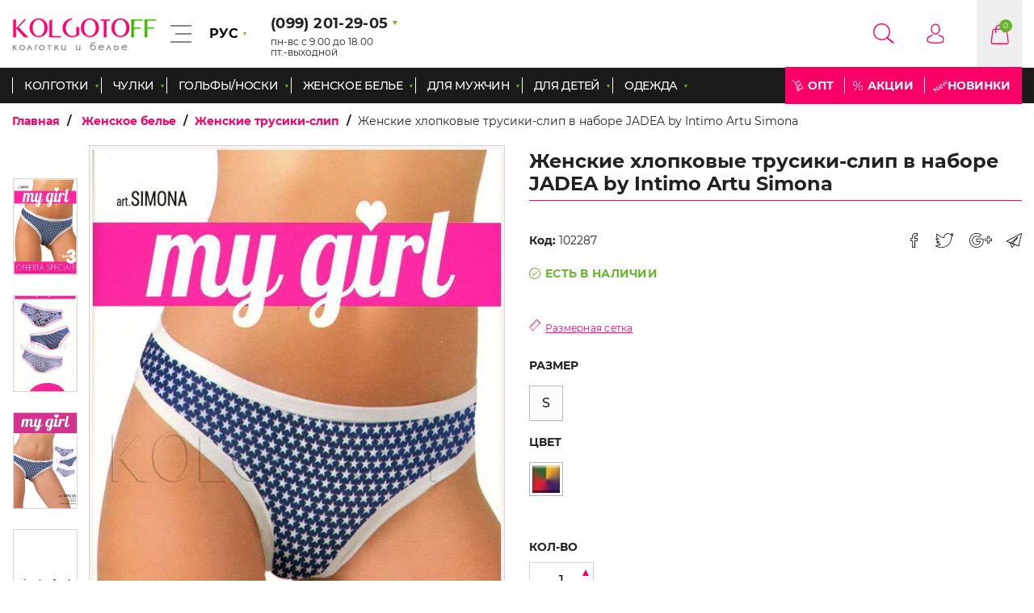

--- FILE ---
content_type: text/html; charset=UTF-8
request_url: https://kolgotoff.com.ua/zhenskoe-bele-trusiki-slip/zhenskie-hlopkovie-trusiki-slip-v-nabore-jadea-by-intimo-artu-simona
body_size: 21461
content:
<!DOCTYPE html>
<html lang="ru-UA" data-language="ru">

<head>
    <meta http-equiv="Content-Type" content="text/html; charset=UTF-8" />
    <meta name="viewport" content="width=device-width, initial-scale=1, maximum-scale=1.0" />
    <!-- Google Tag Manager -->
    <script>
        (function(w,d,s,l,i){w[l]=w[l]||[];w[l].push({'gtm.start':
    new Date().getTime(),event:'gtm.js'});var f=d.getElementsByTagName(s)[0],
    j=d.createElement(s),dl=l!='dataLayer'?'&l='+l:'';j.async=true;j.src=
    'https://www.googletagmanager.com/gtm.js?id='+i+dl;f.parentNode.insertBefore(j,f);
    })(window,document,'script','dataLayer','GTM-KQ7NGSF');
    </script>
    <!-- End Google Tag Manager -->

    <link rel="alternate" hreflang="ru-UA" href="https://kolgotoff.com.ua/zhenskoe-bele-trusiki-slip/zhenskie-hlopkovie-trusiki-slip-v-nabore-jadea-by-intimo-artu-simona" />
        <title>Купить Купить Женские хлопковые трусики-слип в наборе JADEA by Intimo Artu Simona</title>
    <meta name="description" content="Заказать Женские хлопковые трусики-слип в наборе JADEA by Intimo Artu Simona цена 462.88 грн в интернет-магазине Kolgotoff. Доставка по всей Украине ☆ Отличное качество ☆ Есть ОПТ! 099-201-29-05."/>
    <meta name="keywords" content="Женские хлопковые трусики-слип в наборе JADEA by Intimo Artu Simona ,Женское белье ,Женские трусики-слип"/>
    <meta property="og:type" content="product">
    <meta property="og:title" content="Женские хлопковые трусики-слип в наборе JADEA by Intimo Artu Simona">
    <meta property="og:url" content="https://kolgotoff.com.ua/zhenskoe-bele-trusiki-slip/zhenskie-hlopkovie-trusiki-slip-v-nabore-jadea-by-intimo-artu-simona">
    <meta property="og:image" content="https://kolgotoff.com.ua/images/products/JADEA SIMONA.jpg">
    <meta property="product:price:amount" content="536.52">
    <meta property="product:price:currency" content="UAH">
    <link rel="canonical" href="https://kolgotoff.com.ua/zhenskoe-bele-trusiki-slip/zhenskie-hlopkovie-trusiki-slip-v-nabore-jadea-by-intimo-artu-simona">

    <!-- CSS  -->
    <link rel="apple-touch-icon" sizes="57x57" href="/favicon/apple-icon-57x57.png">
    <link rel="apple-touch-icon" sizes="60x60" href="/favicon/apple-icon-60x60.png">
    <link rel="apple-touch-icon" sizes="72x72" href="/favicon/apple-icon-72x72.png">
    <link rel="apple-touch-icon" sizes="76x76" href="/favicon/apple-icon-76x76.png">
    <link rel="apple-touch-icon" sizes="114x114" href="/favicon/apple-icon-114x114.png">
    <link rel="apple-touch-icon" sizes="120x120" href="/favicon/apple-icon-120x120.png">
    <link rel="apple-touch-icon" sizes="144x144" href="/favicon/apple-icon-144x144.png">
    <link rel="apple-touch-icon" sizes="152x152" href="/favicon/apple-icon-152x152.png">
    <link rel="apple-touch-icon" sizes="180x180" href="/favicon/apple-icon-180x180.png">
    <link rel="icon" type="image/png" sizes="192x192" href="/favicon/android-icon-192x192.png">
    <link rel="icon" type="image/png" sizes="32x32" href="/favicon/favicon-32x32.png">
    <link rel="icon" type="image/png" sizes="96x96" href="/favicon/favicon-96x96.png">
    <link rel="icon" type="image/png" sizes="16x16" href="/favicon/favicon-16x16.png">
    <link rel="icon" href="/favicon.ico" type="image/x-icon">
    <link rel="manifest" href="/favicon/manifest.json">
    <meta name="msapplication-TileColor" content="#fa0067">
    <meta name="msapplication-TileImage" content="/favicon/ms-icon-144x144.png">
    <meta name="theme-color" content="#fa0067">

    <link rel="stylesheet" type="text/css" href="/css/app.css">

    <script type="application/ld+json">
        {
          "@context": "http://schema.org",
          "@type": "ClothingStore",
          "name": "Интернет-магазин Kolgotoff",
          "url": "https://kolgotoff.com.ua",
          "image": "https://kolgotoff.com.ua/logo.png",
          "telephone": " (099) 201-29-05",
          "email": "ua.kolgotoff@gmail.com",
          "sameAs": [ "https://www.instagram.com/kolgotoff.com.ua/"],
          "address": {
            "@type": "PostalAddress",
            "streetAddress": "Промрынок 7 км",
            "addressLocality": "Одесса",
            "addressRegion": "Одесская область",
            "addressCountry": "Украина"
          }
        }
    </script>

        <style>
        @keyframes  preloader {
            from {
                transform: rotate(0deg);
            }

            to {
                transform: rotate(360deg);
            }
        }

        .preloader-wrapper {
            position: fixed;
            left: 0;
            top: 0;
            height: 100%;
            width: 100%;
            background: rgba(255, 255, 255, .95);
            z-index: 12121;
            display: flex;
        }

        .preloader-wrapper svg {
            margin: auto;
            width: 150px;
            height: 150px;
        }

        .preloader-wrapper path {
            transform-origin: 50%;
            fill: #222;
            animation: preloader 1s linear infinite;
        }
    </style>
    <script src="https://www.google.com/recaptcha/api.js?onload=vueRecaptchaApiLoaded&render=explicit" async defer></script>
</head>

<body>

    <!-- Google Tag Manager (noscript) -->
    <noscript><iframe src="https://www.googletagmanager.com/ns.html?id=GTM-KQ7NGSF" height="0" width="0"
            style="display:none;visibility:hidden"></iframe></noscript>
    <!-- End Google Tag Manager (noscript) -->

    <div class="preloader-wrapper">
        <svg version="1.1" id="L9" xmlns="http://www.w3.org/2000/svg" xmlns:xlink="http://www.w3.org/1999/xlink" x="0px"
            y="0px" viewBox="0 0 100 100" enable-background="new 0 0 0 0" xml:space="preserve">
            <path fill="#fff"
                d="M73,50c0-12.7-10.3-23-23-23S27,37.3,27,50 M30.9,50c0-10.5,8.5-19.1,19.1-19.1S69.1,39.5,69.1,50">
            </path>
        </svg>
    </div>

    <header class="header">
    <div class="header-top">
        <div class="header-top__inner">
            <div class="row align-middle">
                <div class="columns large-3 header-col-1">
                    <div class="flex-container justify-between align-center">
                                                                        <div class="header-logo">
                            <a class="header-logo__link block-element" href="https://kolgotoff.com.ua">
                                <img class="header-logo__img" src="https://kolgotoff.com.ua/img/kolgotoff/header-logo.png"
                                    alt="Купить колготки в магазине Колготофф">
                            </a>
                        </div>
                                                
                                                <div class="hamburger-menu">
                            <div class="hamburger-menu__trigger">
                                <div class="line-1"></div>
                                <div class="line-2"></div>
                                <div class="line-3"></div>
                            </div>
                            <ul class="hamburger-menu__list">
                                <li class="hamburger-menu__list-item">
                                    <a href="https://kolgotoff.com.ua/articles"
                                        class="hamburger-menu__list-link">Статьи</a>
                                </li>
                                                                                                                                                                                                <li class="hamburger-menu__list-item">
                                    <a href="https://kolgotoff.com.ua/o-nas"
                                        class="hamburger-menu__list-link">О нас</a>
                                </li>
                                                                                                                                                                                                <li class="hamburger-menu__list-item">
                                    <a href="https://kolgotoff.com.ua/usloviya-ispolzovaniya"
                                        class="hamburger-menu__list-link">
                                                                                Условия использования
                                    </a>
                                </li>
                                <li class="hamburger-menu__list-item">
                                    <a href="https://kolgotoff.com.ua/contacts"
                                        class="hamburger-menu__list-link">Контакты</a>
                                </li>
                            </ul>
                        </div>
                        
                        <div class="header-local">
                            <button class="header-local__btn" id="lang">
                                РУС
                            </button>
                            <ul class="header-local__list">
                                                                <li class="header-local__list-item">
                                    <a href="https://kolgotoff.com.ua/zhenskoe-bele-trusiki-slip/zhenskie-hlopkovie-trusiki-slip-v-nabore-jadea-by-intimo-artu-simona"
                                        class="header-local__list-btn" onclick="saveLocal('ru')">
                                        РУС
                                    </a>
                                </li>
                                                                <li class="header-local__list-item">
                                    <a href="https://kolgotoff.com.ua/ua/zhenskoe-bele-trusiki-slip/zhenskie-hlopkovie-trusiki-slip-v-nabore-jadea-by-intimo-artu-simona"
                                        class="header-local__list-btn" onclick="saveLocal('ua')">
                                        УКР
                                    </a>
                                </li>
                                                            </ul>
                        </div>
                    </div>
                </div>
                <div class="columns large-3 header-col-2">
                    <div class="header-phone">
                        <span class="header-phone__link">
                            (099) 201-29-05
                        </span>
                        <p class="header__working-hours">пн-вс с 9.00 до 18.00 <br>пт.-выходной</p>
                        <ul class="header-phone__list">
                            <li class="header-phone__list-item">
                                <a class="header-phone__list-link"
                                    href="tel:0992012905">
                                    (099) 201-29-05
                                </a>
                            </li>
                            <li class="header-phone__list-item">
                                <a href="tel:(096) 485-76-04"
                                    class="header-phone__list-link">(096) 485-76-04</a>
                            </li>
                                                    </ul>
                    </div>
                </div>
                <div class="columns large-6 header-col-3 head__btn-wrap">
                    <div class="row align-middle align-right m0">

                        <div id="header_search"
                            class="column shrink header__search search__wrapper header__icon search">
                            <button class="header__icon_link" @click.prevent="toggleSearch"></button>

                            <input class="header__search_input" type="text" v-model="search" @input="searchProduct"
                                name="search" autocomplete="off" />

                            <ul class="search__auto_complete">
                                <li v-if="isLoading" class="text-center">Загрузка...</li>

                                <template v-for="(product, index) in products" v-if="products.length && index <= 4">
                                    <li class="auto_complete__product">
                                        <div class="row collapse align-middle">
                                            <div class="column small-3 product__img_wrapper">
                                                <a v-if="product.thumbnail"
                                                    :href="'/' + product.category.slug + '/' + product.slug">
                                                    <img :src="product.thumbnail.path" :alt="product.title"
                                                        :title="product.title" class="product__img">
                                                </a>
                                                <a v-else :href="'/' + product.category.slug + '/' + product.slug">
                                                    <img src="https://kolgotoff.com.ua/frontend/images/default.png" alt="product"
                                                        class="product__img">
                                                </a>
                                            </div>

                                            <div class="column small-5">
                                                <p class="product__text">
                                                    <a :href="'/' + product.category.slug + '/' + product.slug">
                                                        {{ product.title | truncate(60) }}
                                                    </a>
                                                </p>
                                            </div>

                                            <div v-if="!product.discountPrice" class="column small-4">
                                                <p class="product__price">
                                                    <a :href="'/' + product.category.slug + '/' + product.slug">
                                                        {{ product.price }} грн
                                                    </a>
                                                </p>
                                            </div>
                                            <div v-else class="column small-4">
                                                <p class="product__price">
                                                    <a :href="'/' + product.category.slug + '/' + product.slug">
                                                        {{ product.discountPrice }} грн
                                                        <span class="price_crossed">{{ product.price }} грн</span>
                                                    </a>
                                                </p>
                                            </div>
                                        </div>
                                    </li>

                                    <a class="search__show_more" v-if="index === 4" id="search_page_link"
                                        :href="'/search/' + search">
                                        Показать еще
                                    </a>
                                </template>

                                <li v-if="!products.length && !isLoading">
                                    <p class="not_found">{{ resultsText }}</p>
                                </li>
                            </ul>
                        </div>

                        <!-- Login registration forms-->
                                                <div class="column shrink header__profile profile__wrapper  header__icon profile header__profile_trigger">
    <span class="header__icon_link">
            </span>
            <div class="header__profile_menu">
            <p class="profile_menu__title">Вход</p>
            <div class="profile_menu__form_wrapper">
                <form class="profile_menu__form" id="loginForm" action="">
                    <div class="input-group">
                        <label for="header-email" class="input-group__label">Ваш Email</label>
                        <input type="email" name="email" id="header-email" class="input-group__field" placeholder="Введите Ваш email">
                        <span class="input-group__error-box" data-attr="email"></span>
                    </div>
                    <div class="input-group">
                        <label for="header-password" class="input-group__label">Ваш пароль</label>
                        <div class="password-show__wrap">
                            <input type="password" name="password" id="header-password" class="input-group__field" placeholder="Введите Ваш пароль">
                            <div class="password-show__btn"></div>
                        </div>
                        <span class="input-group__error-box" data-attr="password"></span>
                    </div>

                    <div id="login-error"></div>
                    <div class="profile_menu__buttons-wrapper">
                        <input class="profile_menu__button green-btn" type="submit" value="Войти">
                        <a href="https://kolgotoff.com.ua/password/email" class="profile_menu__recover_password">Забыли пароль?</a>
                    </div>


                    <div class="login-through">
                        <p class="login-through__title">Или войдите через:</p>
                        <div class="login-through__buttons flex-container justify-center">
                            <a class="login-through__btn facebook-login" href="https://kolgotoff.com.ua/social-auth/facebook"></a>
                            <a class="login-through__btn google-login" href="https://kolgotoff.com.ua/social-auth/google"></a>
                        </div>
                    </div>

                    <div class="profile_menu__registration">
                        <a href="https://kolgotoff.com.ua/auth/register" class="profile_menu__registration_link">Регистрация</a>
                    </div>

                </form>
            </div>
        </div>
    </div>
                        <div class="column shrink header__cart cart__wrapper header__icon cart">
                            <a href="javascript:void(0)" class="header__icon_link">
                                <span id="products_in_cart_text">0</span>
                                                            </a>

                            <div class="header__cart_menu" id="header_cart">
                                <p class="cart_menu__title">Корзина</p>
                                <input id="products_in_cart" type="hidden" :value="len">

                                <span v-if="!len" class="header__cart_empty">Ваша корзина пуста.</span>

                                <div v-else>
                                    <div v-for="product in cart">
                                        <div v-if="!product.options.gift"
                                            class="row collapse cart_menu__product align-middle">
                                            <div class="column small-3 cart_menu__product_img_wrapper">
                                                <input class="header_cart_prod_id" type="hidden" :value="product.id">

                                                <a :href="(lang === 'ru' ? '/' : '/ua/') + product.options.categorySlug  + '/' + product.options.productSlug"
                                                    class="cart_menu__product_link">
                                                    <img v-if="product.options.thumbnail" class="cart_menu__product_img"
                                                        :src="product.options.thumbnail" :alt="product.name" />
                                                    <img v-else class="cart_menu__product_img"
                                                        src="/frontend/images/default.png" :alt="product.name" />
                                                </a>
                                            </div>
                                            <div class="column small-4 cart_menu__product_text_wrapper">
                                                <p class="cart_menu__product_text">
                                                    <a :href="(lang === 'ru' ? '/' : '/ua/') + product.options.categorySlug + '/' + product.options.productSlug"
                                                        class="cart_menu__product_link">{{ lang === 'ru' ? product.name.ru.substring(0, 20) : product.name.ua.substring(0, 20) }}</a>
                                                </p>
                                                <p class="cart_menu__product_price">{{ product.price }} грн</p>

                                                <span class="product-info__old-price"
                                                    v-show="product.options.price_without_discount != product.price">
                                                    <span class="quantity-change">
                                                        {{ product.options.price_without_discount }}
                                                    </span> грн
                                                </span>
                                            </div>
                                            <div class="column small-3 cart_menu__characteristics_wrapper">
                                                <p class="cart_menu__characteristic count-characteristic">
                                                    Кол-во
                                                    <span class="cart_menu__characteristic_value">
                                                        {{ product.qty }}
                                                    </span>
                                                </p>
                                                <p class="cart_menu__characteristic size-characteristic">
                                                    Размер:
                                                    <span class="cart_menu__characteristic_value"
                                                        v-for="char in product.options.characteristic_values">
                                                        {{ char.value }}
                                                    </span>
                                                </p>
                                                <p class="cart_menu__characteristic color-characteristic">
                                                    Цвет:

                                                    <img height="20" width="20"
                                                        :src="'/' + product.options.characteristic_color_thumbnail"
                                                        :title="product.options.characteristic_color_name"
                                                        :alt="product.options.characteristic_color_name">
                                                </p>
                                            </div>
                                            <div class="column small-2 cart_menu__remove_product_wrapper">
                                                <span @click="deleteItem(product.rowid)"
                                                    class="cart_menu__remove_product"></span>
                                            </div>
                                        </div>

                                                                                <div v-else class="complect row collapse cart_menu__product align-middle">
                                            <h4
                                                class="pay_with_bonuses__title complect__title complect__title_popup text-center">
                                                Комплект &quot;вместе дешевле&quot;
                                            </h4>
                                            <div class="complect__inner complect__inner_popup">
                                                <div class="column small-3 cart_menu__product_img_wrapper p0">
                                                    <input class="header_cart_prod_id" type="hidden"
                                                        :value="product.id">
                                                    <a :href="(lang === 'ru' ? '/' : '/ua/') + product.options.categorySlug  + '/' + product.options.productSlug"
                                                        class="cart_menu__product_link">
                                                        <img class="cart_menu__product_img"
                                                            :src="product.options.thumbnail" :alt="product.name" />
                                                        <img class="cart_menu__product_img"
                                                            src="/frontend/images/default.png" :alt="product.name"
                                                            v-show="!product.options.thumbnail" />
                                                    </a>
                                                </div>
                                                <div class="column small-4 cart_menu__product_text_wrapper">
                                                    <p class="cart_menu__product_text">
                                                        <a :href="(lang === 'ru' ? '/' : '/ua/') + product.options.categorySlug + '/' + product.options.productSlug"
                                                            class="cart_menu__product_link">{{ lang === 'ru' ? product.name.ru.substring(0, 20) : product.name.ua.substring(0, 20) }}</a>
                                                    </p>
                                                </div>
                                                <div class="column small-3 cart_menu__characteristics_wrapper">
                                                    <p class="cart_menu__characteristic count-characteristic">
                                                        Кол-во
                                                        <span class="cart_menu__characteristic_value"
                                                            v-for="char in product.options.characteristic_values">
                                                            {{ product.qty }}
                                                        </span>
                                                    </p>
                                                    <p class="cart_menu__characteristic size-characteristic">
                                                        Размер:
                                                        <span class="cart_menu__characteristic_value"
                                                            v-for="char in product.options.characteristic_values">
                                                            {{ char.value }}
                                                        </span>
                                                    </p>
                                                    <p class="cart_menu__characteristic color-characteristic">
                                                        Цвет:
                                                        <img height="20" width="20"
                                                            :src="'/' + product.options.characteristic_color_thumbnail"
                                                            :title="product.options.characteristic_color_name"
                                                            :alt="product.options.characteristic_color_name">
                                                    </p>
                                                </div>
                                                <div class="column small-2 cart_menu__remove_product_wrapper">
                                                    <span @click="deleteItem(product.rowid, $event)"
                                                        class="cart_menu__remove_product"></span>
                                                </div>
                                            </div>

                                                                                        <div class="complect__inner complect__inner_popup justify-start">
                                                <div class="column small-3 cart_menu__product_img_wrapper p0">
                                                    <input class="header_cart_prod_id" type="hidden"
                                                        :value="product.id">
                                                    <a :href="(lang === 'ru' ? '/' : '/ua/') + product.options.gift.categorySlug  + '/' + product.options.gift.slug"
                                                        class="cart_menu__product_link">
                                                        <img class="cart_menu__product_img"
                                                            :src="product.options.gift.preview"
                                                            :alt="product.options.gift.title" />
                                                        <img class="cart_menu__product_img"
                                                            src="/frontend/images/default.png" :alt="product.name"
                                                            v-show="!product.options.gift.preview" />
                                                    </a>
                                                </div>
                                                <div class="column small-5 cart_menu__product_text_wrapper">
                                                    <p class="cart_menu__product_text">
                                                        <a :href="(lang === 'ru' ? '/' : '/ua/') + product.options.gift.categorySlug  + '/' + product.options.gift.slug"
                                                            class="cart_menu__product_link">{{ product.options.gift.title }}</a>
                                                    </p>
                                                </div>
                                                <div class="column small-4">
                                                    <p class="cart_menu__product_price">{{ product.subtotal }} грн</p>
                                                </div>
                                            </div>
                                        </div>
                                    </div>

                                    <div class="cart_menu__total_wrapper">
                                        <span class="cart_menu__total_text">Сумма заказа: <span
                                                class="cart_menu__total_value">{{ total }} <span
                                                    class="cart_menu__currency">грн</span></span></span>
                                        <a href="/cart"
                                            class="cart_menu__checkout green-btn">Перейти в корзину</a>
                                    </div>
                                </div>
                            </div>
                        </div>
                    </div>
                </div>
            </div>
        </div>
    </div>

    <div class="header-bottom">
        <div class="row">
            <nav class="column">
                <div class="row align-justify">
                    <div class="column small-4 show_catalog__wrapper">
                        <span id="show_catalog"
                            class="header__menu_mobile_btn button">Показать каталог</span>
                    </div>
                </div>

                <ul class="header__mobile_menu mobile_menu">
                                        <li class="mobile_menu__item">
                        <span class="mobile_menu__link">Колготки</span>
                        <ul class="mobile_menu__sub_menu">
                                                        <li class="mobile_menu__sub_menu_item">
                                <a href="https://kolgotoff.com.ua/kolgotki-vse-modeli"
                                    class="mobile_menu__sub_menu_link">Колготки все модели</a>
                                                                <ul class="mobile_menu__sub_category_list">
                                                                        <li class="mobile_menu__sub_category_item">
                                        <a class="mobile_menu__sub_category_link"
                                            href="https://kolgotoff.com.ua/kolgotki-klassicheskie">Колготки классические</a>
                                    </li>
                                                                        <li class="mobile_menu__sub_category_item">
                                        <a class="mobile_menu__sub_category_link"
                                            href="https://kolgotoff.com.ua/antitsellyulitnye-kolgotki">Антицеллюлитные колготки</a>
                                    </li>
                                                                        <li class="mobile_menu__sub_category_item">
                                        <a class="mobile_menu__sub_category_link"
                                            href="https://kolgotoff.com.ua/kolgotki-besshovnye">Колготки бесшовные</a>
                                    </li>
                                                                        <li class="mobile_menu__sub_category_item">
                                        <a class="mobile_menu__sub_category_link"
                                            href="https://kolgotoff.com.ua/kolgotki-bolshikh-razmerov">Колготки больших размеров</a>
                                    </li>
                                                                        <li class="mobile_menu__sub_category_item">
                                        <a class="mobile_menu__sub_category_link"
                                            href="https://kolgotoff.com.ua/kolgotki-ultratonkie-5-15-den">Колготки ультратонкие</a>
                                    </li>
                                                                        <li class="mobile_menu__sub_category_item">
                                        <a class="mobile_menu__sub_category_link"
                                            href="https://kolgotoff.com.ua/kolgotki-setchatye">Колготки сетчатые</a>
                                    </li>
                                                                        <li class="mobile_menu__sub_category_item">
                                        <a class="mobile_menu__sub_category_link"
                                            href="https://kolgotoff.com.ua/kolgotki-s-zanizhennoy-taliey">Колготки с  заниженной  талией</a>
                                    </li>
                                                                        <li class="mobile_menu__sub_category_item">
                                        <a class="mobile_menu__sub_category_link"
                                            href="https://kolgotoff.com.ua/kolgotki-korrektiruyushchie-modeliruyushchie">Колготки корректирующие, моделирующие</a>
                                    </li>
                                                                        <li class="mobile_menu__sub_category_item">
                                        <a class="mobile_menu__sub_category_link"
                                            href="https://kolgotoff.com.ua/kolgotki-dlya-beremennykh">Колготки для беременных</a>
                                    </li>
                                                                        <li class="mobile_menu__sub_category_item">
                                        <a class="mobile_menu__sub_category_link"
                                            href="https://kolgotoff.com.ua/kolgotki-s-lyureksom">Колготки с люрексом</a>
                                    </li>
                                                                        <li class="mobile_menu__sub_category_item">
                                        <a class="mobile_menu__sub_category_link"
                                            href="https://kolgotoff.com.ua/kolgotki-so-strazami">Колготки со стразами</a>
                                    </li>
                                                                        <li class="mobile_menu__sub_category_item">
                                        <a class="mobile_menu__sub_category_link"
                                            href="https://kolgotoff.com.ua/kolgotki-s-uzorom-v-tochku">Колготки с узором в точку</a>
                                    </li>
                                                                        <li class="mobile_menu__sub_category_item">
                                        <a class="mobile_menu__sub_category_link"
                                            href="https://kolgotoff.com.ua/kolgotki-s-vysokoy-taliey">Колготки с высокой талией</a>
                                    </li>
                                                                        <li class="mobile_menu__sub_category_item">
                                        <a class="mobile_menu__sub_category_link"
                                            href="https://kolgotoff.com.ua/kolgotki-s-otkrytymi-paltsami">Колготки с открытыми пальцами</a>
                                    </li>
                                                                        <li class="mobile_menu__sub_category_item">
                                        <a class="mobile_menu__sub_category_link"
                                            href="https://kolgotoff.com.ua/kolgotki-s-silikonovym-poyasom">Колготки с силиконовым поясом</a>
                                    </li>
                                                                        <li class="mobile_menu__sub_category_item">
                                        <a class="mobile_menu__sub_category_link"
                                            href="https://kolgotoff.com.ua/kolgotki-lechebnye">Колготки лечебные</a>
                                    </li>
                                                                        <li class="mobile_menu__sub_category_item">
                                        <a class="mobile_menu__sub_category_link"
                                            href="https://kolgotoff.com.ua/kolgotki-s-effektom-bleska">Колготки с эффектом блеска</a>
                                    </li>
                                                                        <li class="mobile_menu__sub_category_item">
                                        <a class="mobile_menu__sub_category_link"
                                            href="https://kolgotoff.com.ua/ya-nevesta-kupit-bele-kolgotki-dlya-nevest">Колготки для невест</a>
                                    </li>
                                                                        <li class="mobile_menu__sub_category_item">
                                        <a class="mobile_menu__sub_category_link"
                                            href="https://kolgotoff.com.ua/kolgotki-s-imitatsiey-chulok-botfortov">Колготки с имитацией чулок, ботфортов</a>
                                    </li>
                                                                        <li class="mobile_menu__sub_category_item">
                                        <a class="mobile_menu__sub_category_link"
                                            href="https://kolgotoff.com.ua/kolgotki-so-shvom-imitatsiya-shva">Колготки со  швом (имитация  шва)</a>
                                    </li>
                                                                        <li class="mobile_menu__sub_category_item">
                                        <a class="mobile_menu__sub_category_link"
                                            href="https://kolgotoff.com.ua/kolgotki-s-uzorom">Колготки с узором</a>
                                    </li>
                                                                        <li class="mobile_menu__sub_category_item">
                                        <a class="mobile_menu__sub_category_link"
                                            href="https://kolgotoff.com.ua/kolgotki-tsvetnye">Колготки цветные</a>
                                    </li>
                                                                        <li class="mobile_menu__sub_category_item">
                                        <a class="mobile_menu__sub_category_link"
                                            href="https://kolgotoff.com.ua/kolgotki-teplye">Колготки тёплые</a>
                                    </li>
                                                                        <li class="mobile_menu__sub_category_item">
                                        <a class="mobile_menu__sub_category_link"
                                            href="https://kolgotoff.com.ua/kolgotki-makhrovye">Колготки махровые</a>
                                    </li>
                                                                        <li class="mobile_menu__sub_category_item">
                                        <a class="mobile_menu__sub_category_link"
                                            href="https://kolgotoff.com.ua/kolgotki-termokolgotki">Термоколготки</a>
                                    </li>
                                                                        <li class="mobile_menu__sub_category_item">
                                        <a class="mobile_menu__sub_category_link"
                                            href="https://kolgotoff.com.ua/kolgotki-eroticheskie">Колготки эротические</a>
                                    </li>
                                                                        <li class="mobile_menu__sub_category_item">
                                        <a class="mobile_menu__sub_category_link"
                                            href="https://kolgotoff.com.ua/muzhskie-kolgotki-kupit-muzhskie-kolgoty-v-internet-magazine">Мужские колготки</a>
                                    </li>
                                                                    </ul>
                                                            </li>
                                                    </ul>
                    </li>
                                        <li class="mobile_menu__item">
                        <span class="mobile_menu__link">Чулки</span>
                        <ul class="mobile_menu__sub_menu">
                                                        <li class="mobile_menu__sub_menu_item">
                                <a href="https://kolgotoff.com.ua/chulki-vse-modeli"
                                    class="mobile_menu__sub_menu_link">Чулки все модели</a>
                                                                <ul class="mobile_menu__sub_category_list">
                                                                        <li class="mobile_menu__sub_category_item">
                                        <a class="mobile_menu__sub_category_link"
                                            href="https://kolgotoff.com.ua/chulki-klassicheskie">Чулки классические</a>
                                    </li>
                                                                        <li class="mobile_menu__sub_category_item">
                                        <a class="mobile_menu__sub_category_link"
                                            href="https://kolgotoff.com.ua/chulki-s-frantsuzkoy-rezinkoy">Чулки с французкой резинкой</a>
                                    </li>
                                                                        <li class="mobile_menu__sub_category_item">
                                        <a class="mobile_menu__sub_category_link"
                                            href="https://kolgotoff.com.ua/chulki-s-shirokoy-koronkoy">Чулки с широкой коронкой</a>
                                    </li>
                                                                        <li class="mobile_menu__sub_category_item">
                                        <a class="mobile_menu__sub_category_link"
                                            href="https://kolgotoff.com.ua/chulki-s-gladkoy-koronkoy">Чулки с гладкой коронкой</a>
                                    </li>
                                                                        <li class="mobile_menu__sub_category_item">
                                        <a class="mobile_menu__sub_category_link"
                                            href="https://kolgotoff.com.ua/chulki-ultratonkie-8-15-den">Чулки ультратонкие</a>
                                    </li>
                                                                        <li class="mobile_menu__sub_category_item">
                                        <a class="mobile_menu__sub_category_link"
                                            href="https://kolgotoff.com.ua/chulki-s-otkrytymi-paltsami">Чулки с открытыми пальцами</a>
                                    </li>
                                                                        <li class="mobile_menu__sub_category_item">
                                        <a class="mobile_menu__sub_category_link"
                                            href="https://kolgotoff.com.ua/chulki-bolshikh-razmerov">Чулки больших размеров</a>
                                    </li>
                                                                        <li class="mobile_menu__sub_category_item">
                                        <a class="mobile_menu__sub_category_link"
                                            href="https://kolgotoff.com.ua/chulki-dlya-nevesty">Чулки для невесты</a>
                                    </li>
                                                                        <li class="mobile_menu__sub_category_item">
                                        <a class="mobile_menu__sub_category_link"
                                            href="https://kolgotoff.com.ua/setchatye-chulki">Сетчатые чулки</a>
                                    </li>
                                                                        <li class="mobile_menu__sub_category_item">
                                        <a class="mobile_menu__sub_category_link"
                                            href="https://kolgotoff.com.ua/chulki-s-uzorom">Чулки с узором</a>
                                    </li>
                                                                        <li class="mobile_menu__sub_category_item">
                                        <a class="mobile_menu__sub_category_link"
                                            href="https://kolgotoff.com.ua/chulki-s-uzorom-v-tochku">Чулки с узором &quot;в точку&quot;</a>
                                    </li>
                                                                        <li class="mobile_menu__sub_category_item">
                                        <a class="mobile_menu__sub_category_link"
                                            href="https://kolgotoff.com.ua/chulki-so-shvom-imitatsiya-shva">Чулки со швом (имитация шва)</a>
                                    </li>
                                                                        <li class="mobile_menu__sub_category_item">
                                        <a class="mobile_menu__sub_category_link"
                                            href="https://kolgotoff.com.ua/chulki-pod-poyas">Чулки под пояс</a>
                                    </li>
                                                                        <li class="mobile_menu__sub_category_item">
                                        <a class="mobile_menu__sub_category_link"
                                            href="https://kolgotoff.com.ua/plotnye-chulki">Плотные чулки</a>
                                    </li>
                                                                    </ul>
                                                            </li>
                                                        <li class="mobile_menu__sub_menu_item">
                                <a href="https://kolgotoff.com.ua/aksessuary"
                                    class="mobile_menu__sub_menu_link">Аксессуары </a>
                                                                <ul class="mobile_menu__sub_category_list">
                                                                        <li class="mobile_menu__sub_category_item">
                                        <a class="mobile_menu__sub_category_link"
                                            href="https://kolgotoff.com.ua/poyasa-dlya-chulok">Пояса для чулок</a>
                                    </li>
                                                                        <li class="mobile_menu__sub_category_item">
                                        <a class="mobile_menu__sub_category_link"
                                            href="https://kolgotoff.com.ua/zashchitnye-polosy-ot-natiraniya">Защитные полосы от натирания</a>
                                    </li>
                                                                    </ul>
                                                            </li>
                                                    </ul>
                    </li>
                                        <li class="mobile_menu__item">
                        <span class="mobile_menu__link">Гольфы/Носки</span>
                        <ul class="mobile_menu__sub_menu">
                                                        <li class="mobile_menu__sub_menu_item">
                                <a href="https://kolgotoff.com.ua/golfy-vse-modeli"
                                    class="mobile_menu__sub_menu_link">Гольфы все модели</a>
                                                                <ul class="mobile_menu__sub_category_list">
                                                                        <li class="mobile_menu__sub_category_item">
                                        <a class="mobile_menu__sub_category_link"
                                            href="https://kolgotoff.com.ua/golfy-bolshogo-razmera">Гольфы большого размера</a>
                                    </li>
                                                                        <li class="mobile_menu__sub_category_item">
                                        <a class="mobile_menu__sub_category_link"
                                            href="https://kolgotoff.com.ua/golfy-klassicheskie">Гольфы классические</a>
                                    </li>
                                                                        <li class="mobile_menu__sub_category_item">
                                        <a class="mobile_menu__sub_category_link"
                                            href="https://kolgotoff.com.ua/golfy-khlopkovye">Гольфы хлопковые</a>
                                    </li>
                                                                        <li class="mobile_menu__sub_category_item">
                                        <a class="mobile_menu__sub_category_link"
                                            href="https://kolgotoff.com.ua/golfy-lechebnye">Гольфы лечебные</a>
                                    </li>
                                                                        <li class="mobile_menu__sub_category_item">
                                        <a class="mobile_menu__sub_category_link"
                                            href="https://kolgotoff.com.ua/golfy-ultratonkie-8-15-den">Гольфы ультратонкие</a>
                                    </li>
                                                                        <li class="mobile_menu__sub_category_item">
                                        <a class="mobile_menu__sub_category_link"
                                            href="https://kolgotoff.com.ua/golfy-setchatye">Гольфы сетчатые</a>
                                    </li>
                                                                        <li class="mobile_menu__sub_category_item">
                                        <a class="mobile_menu__sub_category_link"
                                            href="https://kolgotoff.com.ua/golfy-s-lyureksom">Гольфы с люрексом</a>
                                    </li>
                                                                        <li class="mobile_menu__sub_category_item">
                                        <a class="mobile_menu__sub_category_link"
                                            href="https://kolgotoff.com.ua/golfy-s-raspredelennym-davleniem">Гольфы с распределённым давлением</a>
                                    </li>
                                                                        <li class="mobile_menu__sub_category_item">
                                        <a class="mobile_menu__sub_category_link"
                                            href="https://kolgotoff.com.ua/golfy-s-massazhnoy-stopoy">Гольфы с массажной стопой</a>
                                    </li>
                                                                        <li class="mobile_menu__sub_category_item">
                                        <a class="mobile_menu__sub_category_link"
                                            href="https://kolgotoff.com.ua/golfy-s-uzorom">Гольфы с узором</a>
                                    </li>
                                                                        <li class="mobile_menu__sub_category_item">
                                        <a class="mobile_menu__sub_category_link"
                                            href="https://kolgotoff.com.ua/golfy-s-uzorom-v-tochku">Гольфы с узором &quot;в точку&quot;</a>
                                    </li>
                                                                        <li class="mobile_menu__sub_category_item">
                                        <a class="mobile_menu__sub_category_link"
                                            href="https://kolgotoff.com.ua/teplye-golfy">Тёплые гольфы</a>
                                    </li>
                                                                    </ul>
                                                            </li>
                                                        <li class="mobile_menu__sub_menu_item">
                                <a href="https://kolgotoff.com.ua/noski-vse-modeli"
                                    class="mobile_menu__sub_menu_link">Носки все модели</a>
                                                                <ul class="mobile_menu__sub_category_list">
                                                                        <li class="mobile_menu__sub_category_item">
                                        <a class="mobile_menu__sub_category_link"
                                            href="https://kolgotoff.com.ua/noski-ultratonkie-8-15-den">Носки ультратонкие</a>
                                    </li>
                                                                        <li class="mobile_menu__sub_category_item">
                                        <a class="mobile_menu__sub_category_link"
                                            href="https://kolgotoff.com.ua/noski-klassicheskie">Носки классические</a>
                                    </li>
                                                                        <li class="mobile_menu__sub_category_item">
                                        <a class="mobile_menu__sub_category_link"
                                            href="https://kolgotoff.com.ua/noski-ukorochennye">Носки укороченные</a>
                                    </li>
                                                                        <li class="mobile_menu__sub_category_item">
                                        <a class="mobile_menu__sub_category_link"
                                            href="https://kolgotoff.com.ua/noski-bez-rezinki">Носки без резинки</a>
                                    </li>
                                                                        <li class="mobile_menu__sub_category_item">
                                        <a class="mobile_menu__sub_category_link"
                                            href="https://kolgotoff.com.ua/setchatye-noski">Сетчатые носки</a>
                                    </li>
                                                                        <li class="mobile_menu__sub_category_item">
                                        <a class="mobile_menu__sub_category_link"
                                            href="https://kolgotoff.com.ua/zhenskie-noski-s-lyureksom">Носки с люрексом</a>
                                    </li>
                                                                        <li class="mobile_menu__sub_category_item">
                                        <a class="mobile_menu__sub_category_link"
                                            href="https://kolgotoff.com.ua/noski-s-makhrovoy-stopoy">Носки с махровой стопой</a>
                                    </li>
                                                                        <li class="mobile_menu__sub_category_item">
                                        <a class="mobile_menu__sub_category_link"
                                            href="https://kolgotoff.com.ua/noski-teplye">Носки тёплые</a>
                                    </li>
                                                                        <li class="mobile_menu__sub_category_item">
                                        <a class="mobile_menu__sub_category_link"
                                            href="https://kolgotoff.com.ua/noski-s-otkrytymi-paltsami">Носки с открытыми пальцами</a>
                                    </li>
                                                                        <li class="mobile_menu__sub_category_item">
                                        <a class="mobile_menu__sub_category_link"
                                            href="https://kolgotoff.com.ua/noski-s-uzorom">Носки с узором</a>
                                    </li>
                                                                        <li class="mobile_menu__sub_category_item">
                                        <a class="mobile_menu__sub_category_link"
                                            href="https://kolgotoff.com.ua/noski-s-uzorom-v-tochku">Носки с узором &quot;в точку&quot;</a>
                                    </li>
                                                                        <li class="mobile_menu__sub_category_item">
                                        <a class="mobile_menu__sub_category_link"
                                            href="https://kolgotoff.com.ua/noski-khlopkovye">Женские хлопковые носки</a>
                                    </li>
                                                                    </ul>
                                                            </li>
                                                        <li class="mobile_menu__sub_menu_item">
                                <a href="https://kolgotoff.com.ua/botforty-getry-vse-modeli"
                                    class="mobile_menu__sub_menu_link">Ботфорты, гетры все модели</a>
                                                                <ul class="mobile_menu__sub_category_list">
                                                                        <li class="mobile_menu__sub_category_item">
                                        <a class="mobile_menu__sub_category_link"
                                            href="https://kolgotoff.com.ua/botforty-klassicheskie">Ботфорты классические</a>
                                    </li>
                                                                        <li class="mobile_menu__sub_category_item">
                                        <a class="mobile_menu__sub_category_link"
                                            href="https://kolgotoff.com.ua/botforty-s-uzorom">Ботфорты с узором</a>
                                    </li>
                                                                        <li class="mobile_menu__sub_category_item">
                                        <a class="mobile_menu__sub_category_link"
                                            href="https://kolgotoff.com.ua/getry-klassicheskie">Гетры классические</a>
                                    </li>
                                                                        <li class="mobile_menu__sub_category_item">
                                        <a class="mobile_menu__sub_category_link"
                                            href="https://kolgotoff.com.ua/getry-s-uzorom">Гетры с узором</a>
                                    </li>
                                                                    </ul>
                                                            </li>
                                                        <li class="mobile_menu__sub_menu_item">
                                <a href="https://kolgotoff.com.ua/podsledniki-vse-modeli"
                                    class="mobile_menu__sub_menu_link">Подследники все модели</a>
                                                                <ul class="mobile_menu__sub_category_list">
                                                                        <li class="mobile_menu__sub_category_item">
                                        <a class="mobile_menu__sub_category_link"
                                            href="https://kolgotoff.com.ua/podslednik-poliamid">Подследник полиамид</a>
                                    </li>
                                                                        <li class="mobile_menu__sub_category_item">
                                        <a class="mobile_menu__sub_category_link"
                                            href="https://kolgotoff.com.ua/podsledniki-setchatye">Подследники сетчатые</a>
                                    </li>
                                                                        <li class="mobile_menu__sub_category_item">
                                        <a class="mobile_menu__sub_category_link"
                                            href="https://kolgotoff.com.ua/podsledniki-khlopkovye">Подследники хлопковые</a>
                                    </li>
                                                                    </ul>
                                                            </li>
                                                    </ul>
                    </li>
                                        <li class="mobile_menu__item">
                        <span class="mobile_menu__link">Женское белье</span>
                        <ul class="mobile_menu__sub_menu">
                                                        <li class="mobile_menu__sub_menu_item">
                                <a href="https://kolgotoff.com.ua/zhenskoe-bele"
                                    class="mobile_menu__sub_menu_link">Женское белье</a>
                                                                <ul class="mobile_menu__sub_category_list">
                                                                        <li class="mobile_menu__sub_category_item">
                                        <a class="mobile_menu__sub_category_link"
                                            href="https://kolgotoff.com.ua/zhenskoe-bele-bodi-khlopok">Боди женское хлопок</a>
                                    </li>
                                                                        <li class="mobile_menu__sub_category_item">
                                        <a class="mobile_menu__sub_category_link"
                                            href="https://kolgotoff.com.ua/mayki-topy-zhenskie-khlopok">Майки, топы женские хлопок</a>
                                    </li>
                                                                        <li class="mobile_menu__sub_category_item">
                                        <a class="mobile_menu__sub_category_link"
                                            href="https://kolgotoff.com.ua/zhenskoe-bele-futbolki-khlopok">Женские футболки хлопок</a>
                                    </li>
                                                                        <li class="mobile_menu__sub_category_item">
                                        <a class="mobile_menu__sub_category_link"
                                            href="https://kolgotoff.com.ua/zhenskoe-bele-trusiki-slip">Женские трусики-слип</a>
                                    </li>
                                                                        <li class="mobile_menu__sub_category_item">
                                        <a class="mobile_menu__sub_category_link"
                                            href="https://kolgotoff.com.ua/zhenskie-trusiki-braziliana">Женские трусики бразилиана</a>
                                    </li>
                                                                        <li class="mobile_menu__sub_category_item">
                                        <a class="mobile_menu__sub_category_link"
                                            href="https://kolgotoff.com.ua/zhenskie-trusiki-tanga">Женские трусики танга</a>
                                    </li>
                                                                        <li class="mobile_menu__sub_category_item">
                                        <a class="mobile_menu__sub_category_link"
                                            href="https://kolgotoff.com.ua/trusiki-string">Трусики-стринг</a>
                                    </li>
                                                                        <li class="mobile_menu__sub_category_item">
                                        <a class="mobile_menu__sub_category_link"
                                            href="https://kolgotoff.com.ua/zhenskie-trusiki-shortiki">Женские трусики шортики</a>
                                    </li>
                                                                        <li class="mobile_menu__sub_category_item">
                                        <a class="mobile_menu__sub_category_link"
                                            href="https://kolgotoff.com.ua/zhenskie-pantalony">Женские панталоны</a>
                                    </li>
                                                                        <li class="mobile_menu__sub_category_item">
                                        <a class="mobile_menu__sub_category_link"
                                            href="https://kolgotoff.com.ua/zhenskie-trusy-bolshikh-razmerov">Женские трусы больших размеров</a>
                                    </li>
                                                                    </ul>
                                                            </li>
                                                        <li class="mobile_menu__sub_menu_item">
                                <a href="https://kolgotoff.com.ua/modeliruyushchee-bele-vse-modeli"
                                    class="mobile_menu__sub_menu_link">Моделирующее белье все модели</a>
                                                                <ul class="mobile_menu__sub_category_list">
                                                                        <li class="mobile_menu__sub_category_item">
                                        <a class="mobile_menu__sub_category_link"
                                            href="https://kolgotoff.com.ua/bodi-modeliruyushchee">Боди моделирующее</a>
                                    </li>
                                                                        <li class="mobile_menu__sub_category_item">
                                        <a class="mobile_menu__sub_category_link"
                                            href="https://kolgotoff.com.ua/legginsy-modeliruyushchie">Леггинсы моделирующие</a>
                                    </li>
                                                                        <li class="mobile_menu__sub_category_item">
                                        <a class="mobile_menu__sub_category_link"
                                            href="https://kolgotoff.com.ua/mayki-modeliruyushchie">Майки моделирующие</a>
                                    </li>
                                                                        <li class="mobile_menu__sub_category_item">
                                        <a class="mobile_menu__sub_category_link"
                                            href="https://kolgotoff.com.ua/topy-modeliruyushchie">Топы моделирующие</a>
                                    </li>
                                                                        <li class="mobile_menu__sub_category_item">
                                        <a class="mobile_menu__sub_category_link"
                                            href="https://kolgotoff.com.ua/trusiki-slip-modeliruyushchie">Трусики слип моделирующие</a>
                                    </li>
                                                                        <li class="mobile_menu__sub_category_item">
                                        <a class="mobile_menu__sub_category_link"
                                            href="https://kolgotoff.com.ua/trusiki-shorty-modeliruyushchie">Трусики-шорты моделирующие</a>
                                    </li>
                                                                        <li class="mobile_menu__sub_category_item">
                                        <a class="mobile_menu__sub_category_link"
                                            href="https://kolgotoff.com.ua/plate-modeliruyushchee">Платье моделирующее</a>
                                    </li>
                                                                    </ul>
                                                            </li>
                                                        <li class="mobile_menu__sub_menu_item">
                                <a href="https://kolgotoff.com.ua/besshovnoe-bele"
                                    class="mobile_menu__sub_menu_link">Бесшовное белье</a>
                                                                <ul class="mobile_menu__sub_category_list">
                                                                        <li class="mobile_menu__sub_category_item">
                                        <a class="mobile_menu__sub_category_link"
                                            href="https://kolgotoff.com.ua/besshovnye-bodi">Бесшовные боди</a>
                                    </li>
                                                                        <li class="mobile_menu__sub_category_item">
                                        <a class="mobile_menu__sub_category_link"
                                            href="https://kolgotoff.com.ua/besshovnye-vodolazki">Бесшовные водолазки</a>
                                    </li>
                                                                        <li class="mobile_menu__sub_category_item">
                                        <a class="mobile_menu__sub_category_link"
                                            href="https://kolgotoff.com.ua/besshovnye-mayki-topy">Бесшовные майки, топы</a>
                                    </li>
                                                                        <li class="mobile_menu__sub_category_item">
                                        <a class="mobile_menu__sub_category_link"
                                            href="https://kolgotoff.com.ua/besshovnye-futbolki">Бесшовные футболки</a>
                                    </li>
                                                                        <li class="mobile_menu__sub_category_item">
                                        <a class="mobile_menu__sub_category_link"
                                            href="https://kolgotoff.com.ua/besshovnye-trusiki">Бесшовные трусики </a>
                                    </li>
                                                                    </ul>
                                                            </li>
                                                        <li class="mobile_menu__sub_menu_item">
                                <a href="https://kolgotoff.com.ua/zhenskoe-termobele"
                                    class="mobile_menu__sub_menu_link">Женское термобелье</a>
                                                                <ul class="mobile_menu__sub_category_list">
                                                                        <li class="mobile_menu__sub_category_item">
                                        <a class="mobile_menu__sub_category_link"
                                            href="https://kolgotoff.com.ua/termolosiny-zhenskie">Термолосины женские</a>
                                    </li>
                                                                    </ul>
                                                            </li>
                                                        <li class="mobile_menu__sub_menu_item">
                                <a href="https://kolgotoff.com.ua/eroticheskoe-bele"
                                    class="mobile_menu__sub_menu_link">Эротическое белье</a>
                                                                <ul class="mobile_menu__sub_category_list">
                                                                        <li class="mobile_menu__sub_category_item">
                                        <a class="mobile_menu__sub_category_link"
                                            href="https://kolgotoff.com.ua/bodi-eroticheskoe">Эротическое боди</a>
                                    </li>
                                                                        <li class="mobile_menu__sub_category_item">
                                        <a class="mobile_menu__sub_category_link"
                                            href="https://kolgotoff.com.ua/bodistoking">Бодистокинг</a>
                                    </li>
                                                                    </ul>
                                                            </li>
                                                    </ul>
                    </li>
                                        <li class="mobile_menu__item">
                        <span class="mobile_menu__link">Для мужчин</span>
                        <ul class="mobile_menu__sub_menu">
                                                        <li class="mobile_menu__sub_menu_item">
                                <a href="https://kolgotoff.com.ua/muzhskoe-bele"
                                    class="mobile_menu__sub_menu_link">Мужское белье</a>
                                                                <ul class="mobile_menu__sub_category_list">
                                                                        <li class="mobile_menu__sub_category_item">
                                        <a class="mobile_menu__sub_category_link"
                                            href="https://kolgotoff.com.ua/muzhskie-kolgotki">Мужские колготки</a>
                                    </li>
                                                                        <li class="mobile_menu__sub_category_item">
                                        <a class="mobile_menu__sub_category_link"
                                            href="https://kolgotoff.com.ua/muzhskie-kalsony-legginsy">Мужские кальсоны, леггинсы</a>
                                    </li>
                                                                        <li class="mobile_menu__sub_category_item">
                                        <a class="mobile_menu__sub_category_link"
                                            href="https://kolgotoff.com.ua/mayki-dlya-muzhchin">Майки для мужчин</a>
                                    </li>
                                                                        <li class="mobile_menu__sub_category_item">
                                        <a class="mobile_menu__sub_category_link"
                                            href="https://kolgotoff.com.ua/muzhskie-futbolki">Мужские футболки</a>
                                    </li>
                                                                        <li class="mobile_menu__sub_category_item">
                                        <a class="mobile_menu__sub_category_link"
                                            href="https://kolgotoff.com.ua/trusy-slipy-muzhskie">Трусы слипы мужские</a>
                                    </li>
                                                                        <li class="mobile_menu__sub_category_item">
                                        <a class="mobile_menu__sub_category_link"
                                            href="https://kolgotoff.com.ua/trusy-shorty-muzhskie">Трусы шорты, боксеры мужские</a>
                                    </li>
                                                                    </ul>
                                                            </li>
                                                        <li class="mobile_menu__sub_menu_item">
                                <a href="https://kolgotoff.com.ua/muzhskie-noski"
                                    class="mobile_menu__sub_menu_link">Мужские носки</a>
                                                                <ul class="mobile_menu__sub_category_list">
                                                                        <li class="mobile_menu__sub_category_item">
                                        <a class="mobile_menu__sub_category_link"
                                            href="https://kolgotoff.com.ua/muzhskie-klassicheskie-noski">Мужские классические носки</a>
                                    </li>
                                                                        <li class="mobile_menu__sub_category_item">
                                        <a class="mobile_menu__sub_category_link"
                                            href="https://kolgotoff.com.ua/noski-muzhskie-s-risunkom">Носки мужские с рисунком</a>
                                    </li>
                                                                        <li class="mobile_menu__sub_category_item">
                                        <a class="mobile_menu__sub_category_link"
                                            href="https://kolgotoff.com.ua/noski-muzhskie-ukorochennye">Носки мужские укороченные</a>
                                    </li>
                                                                        <li class="mobile_menu__sub_category_item">
                                        <a class="mobile_menu__sub_category_link"
                                            href="https://kolgotoff.com.ua/muzhskie-noski-s-makhrovoy-stopoy">Мужские носки с махровой стопой</a>
                                    </li>
                                                                    </ul>
                                                            </li>
                                                    </ul>
                    </li>
                                        <li class="mobile_menu__item">
                        <span class="mobile_menu__link">Для детей</span>
                        <ul class="mobile_menu__sub_menu">
                                                        <li class="mobile_menu__sub_menu_item">
                                <a href="https://kolgotoff.com.ua/dlya-devochek"
                                    class="mobile_menu__sub_menu_link">Для девочек</a>
                                                                <ul class="mobile_menu__sub_category_list">
                                                                        <li class="mobile_menu__sub_category_item">
                                        <a class="mobile_menu__sub_category_link"
                                            href="https://kolgotoff.com.ua/kolgotki-dlya-devochek">Колготки для девочек</a>
                                    </li>
                                                                        <li class="mobile_menu__sub_category_item">
                                        <a class="mobile_menu__sub_category_link"
                                            href="https://kolgotoff.com.ua/noski-dlya-devochek">Носки для девочек</a>
                                    </li>
                                                                        <li class="mobile_menu__sub_category_item">
                                        <a class="mobile_menu__sub_category_link"
                                            href="https://kolgotoff.com.ua/futbolki-dlya-devochek">Футболки для девочек</a>
                                    </li>
                                                                        <li class="mobile_menu__sub_category_item">
                                        <a class="mobile_menu__sub_category_link"
                                            href="https://kolgotoff.com.ua/golfy-dlya-devochek">Гольфы для девочек</a>
                                    </li>
                                                                    </ul>
                                                            </li>
                                                        <li class="mobile_menu__sub_menu_item">
                                <a href="https://kolgotoff.com.ua/dlya-malchikov"
                                    class="mobile_menu__sub_menu_link">Для мальчиков</a>
                                                                <ul class="mobile_menu__sub_category_list">
                                                                        <li class="mobile_menu__sub_category_item">
                                        <a class="mobile_menu__sub_category_link"
                                            href="https://kolgotoff.com.ua/kalsony-dlya-malchikov">Кальсоны для мальчиков</a>
                                    </li>
                                                                        <li class="mobile_menu__sub_category_item">
                                        <a class="mobile_menu__sub_category_link"
                                            href="https://kolgotoff.com.ua/kolgotki-dlya-malchikov">Колготки для мальчиков</a>
                                    </li>
                                                                        <li class="mobile_menu__sub_category_item">
                                        <a class="mobile_menu__sub_category_link"
                                            href="https://kolgotoff.com.ua/noski-dlya-malchikov">Носки для мальчиков</a>
                                    </li>
                                                                        <li class="mobile_menu__sub_category_item">
                                        <a class="mobile_menu__sub_category_link"
                                            href="https://kolgotoff.com.ua/golfy-dlya-malchikov">Гольфы для мальчиков</a>
                                    </li>
                                                                    </ul>
                                                            </li>
                                                    </ul>
                    </li>
                                        <li class="mobile_menu__item">
                        <span class="mobile_menu__link">Одежда</span>
                        <ul class="mobile_menu__sub_menu">
                                                        <li class="mobile_menu__sub_menu_item">
                                <a href="https://kolgotoff.com.ua/zhenskaya-odezhda"
                                    class="mobile_menu__sub_menu_link">Женская одежда</a>
                                                                <ul class="mobile_menu__sub_category_list">
                                                                        <li class="mobile_menu__sub_category_item">
                                        <a class="mobile_menu__sub_category_link"
                                            href="https://kolgotoff.com.ua/zhenskie-khlopkovye-bodi">Женские хлопковые боди</a>
                                    </li>
                                                                        <li class="mobile_menu__sub_category_item">
                                        <a class="mobile_menu__sub_category_link"
                                            href="https://kolgotoff.com.ua/zhenskie-khlopkovye-vodolazki">Женские хлопковые водолазки</a>
                                    </li>
                                                                        <li class="mobile_menu__sub_category_item">
                                        <a class="mobile_menu__sub_category_link"
                                            href="https://kolgotoff.com.ua/zhenskie-khlopkovye-kofty">Женские хлопковые кофты</a>
                                    </li>
                                                                    </ul>
                                                            </li>
                                                        <li class="mobile_menu__sub_menu_item">
                                <a href="https://kolgotoff.com.ua/besshovnaya-odezhda"
                                    class="mobile_menu__sub_menu_link">Бесшовная одежда</a>
                                                                <ul class="mobile_menu__sub_category_list">
                                                                        <li class="mobile_menu__sub_category_item">
                                        <a class="mobile_menu__sub_category_link"
                                            href="https://kolgotoff.com.ua/besshovnaya-odezhda-bodi">Бесшовная одежда боди</a>
                                    </li>
                                                                        <li class="mobile_menu__sub_category_item">
                                        <a class="mobile_menu__sub_category_link"
                                            href="https://kolgotoff.com.ua/besshovnaya-odezhda-vodolazki">Бесшовная одежда водолазки</a>
                                    </li>
                                                                        <li class="mobile_menu__sub_category_item">
                                        <a class="mobile_menu__sub_category_link"
                                            href="https://kolgotoff.com.ua/besshovnaya-odezhda-mayki-topy">бесшовная одежда майки, топы</a>
                                    </li>
                                                                        <li class="mobile_menu__sub_category_item">
                                        <a class="mobile_menu__sub_category_link"
                                            href="https://kolgotoff.com.ua/besshovnaya-odezhda-futbolki">бесшовная одежда футболки</a>
                                    </li>
                                                                    </ul>
                                                            </li>
                                                        <li class="mobile_menu__sub_menu_item">
                                <a href="https://kolgotoff.com.ua/legginsy-kapri-shorty"
                                    class="mobile_menu__sub_menu_link">Леггинсы, капри, шорты</a>
                                                                <ul class="mobile_menu__sub_category_list">
                                                                        <li class="mobile_menu__sub_category_item">
                                        <a class="mobile_menu__sub_category_link"
                                            href="https://kolgotoff.com.ua/velosipedki">Велосипедки</a>
                                    </li>
                                                                        <li class="mobile_menu__sub_category_item">
                                        <a class="mobile_menu__sub_category_link"
                                            href="https://kolgotoff.com.ua/legginsy-losiny-klassicheskie">Леггинсы, лосины классические</a>
                                    </li>
                                                                        <li class="mobile_menu__sub_category_item">
                                        <a class="mobile_menu__sub_category_link"
                                            href="https://kolgotoff.com.ua/legginsy-besshovnye">Леггинсы бесшовные</a>
                                    </li>
                                                                        <li class="mobile_menu__sub_category_item">
                                        <a class="mobile_menu__sub_category_link"
                                            href="https://kolgotoff.com.ua/legginsy-dlya-beremennykh">Леггинсы для беременных</a>
                                    </li>
                                                                        <li class="mobile_menu__sub_category_item">
                                        <a class="mobile_menu__sub_category_link"
                                            href="https://kolgotoff.com.ua/legginsy-so-shtripkami">Леггинсы со штрипками</a>
                                    </li>
                                                                        <li class="mobile_menu__sub_category_item">
                                        <a class="mobile_menu__sub_category_link"
                                            href="https://kolgotoff.com.ua/legginsy-setchatye">Леггинсы сетчатые</a>
                                    </li>
                                                                        <li class="mobile_menu__sub_category_item">
                                        <a class="mobile_menu__sub_category_link"
                                            href="https://kolgotoff.com.ua/legginsy-teplye">Леггинсы тёплые </a>
                                    </li>
                                                                        <li class="mobile_menu__sub_category_item">
                                        <a class="mobile_menu__sub_category_link"
                                            href="https://kolgotoff.com.ua/legginsy-makhrovye">Леггинсы махровые</a>
                                    </li>
                                                                        <li class="mobile_menu__sub_category_item">
                                        <a class="mobile_menu__sub_category_link"
                                            href="https://kolgotoff.com.ua/legginsy-na-flise">Леггинсы на флисе</a>
                                    </li>
                                                                        <li class="mobile_menu__sub_category_item">
                                        <a class="mobile_menu__sub_category_link"
                                            href="https://kolgotoff.com.ua/kapri">Капри</a>
                                    </li>
                                                                        <li class="mobile_menu__sub_category_item">
                                        <a class="mobile_menu__sub_category_link"
                                            href="https://kolgotoff.com.ua/shorty">Шорты</a>
                                    </li>
                                                                    </ul>
                                                            </li>
                                                        <li class="mobile_menu__sub_menu_item">
                                <a href="https://kolgotoff.com.ua/sportivnaya-odezhda"
                                    class="mobile_menu__sub_menu_link">Спортивная одежда</a>
                                                                <ul class="mobile_menu__sub_category_list">
                                                                        <li class="mobile_menu__sub_category_item">
                                        <a class="mobile_menu__sub_category_link"
                                            href="https://kolgotoff.com.ua/kapri-shorty-sport">Капри, шорты спорт</a>
                                    </li>
                                                                        <li class="mobile_menu__sub_category_item">
                                        <a class="mobile_menu__sub_category_link"
                                            href="https://kolgotoff.com.ua/legginsy-sport">Леггинсы спорт</a>
                                    </li>
                                                                        <li class="mobile_menu__sub_category_item">
                                        <a class="mobile_menu__sub_category_link"
                                            href="https://kolgotoff.com.ua/mayki-sport">Майки спорт</a>
                                    </li>
                                                                        <li class="mobile_menu__sub_category_item">
                                        <a class="mobile_menu__sub_category_link"
                                            href="https://kolgotoff.com.ua/topy-sport">Топы спорт</a>
                                    </li>
                                                                        <li class="mobile_menu__sub_category_item">
                                        <a class="mobile_menu__sub_category_link"
                                            href="https://kolgotoff.com.ua/futbolki-sport">Футболки спорт</a>
                                    </li>
                                                                    </ul>
                                                            </li>
                                                    </ul>
                    </li>
                                        <li class="mobile_menu__item">
                        <a href="https://kolgotoff.com.ua/sale" class="main_menu__link">Акции</a>
                    </li>
                    <li class="mobile_menu__item">
                        <a href="https://kolgotoff.com.ua/brands" class="main_menu__link">Бренды</a>
                    </li>
                    <li>
                        <span id="hide_catalog"
                            class="header__menu_mobile_btn button">Скрыть каталог</span>
                    </li>
                </ul>
                                                                <div class="desktop-menu-wrapper flex-container justify-between">
                    <ul class="header__menu main_menu desktop_menu">
                                                <li class="main_menu__item">
                            <span class="main_menu__link">Колготки</span>
                            <div class="sub_menu">
                                <div class="sub_menu__container">
                                    <ul class="sub_menu__row">
                                        <li class="sub_menu__column">
                                                                                        <ul class="sub_menu__column_content">
                                                <li class="sub_menu__item">
                                                    <a href="https://kolgotoff.com.ua/kolgotki-vse-modeli"
                                                        class="sub_menu__link">Колготки все модели</a>
                                                                                                        <ul class="sub_menu__sub_category_list">
                                                                                                                <li class="sub_menu__sub_category_item">
                                                            <a class="sub_menu__sub_category_link"
                                                                href="https://kolgotoff.com.ua/kolgotki-klassicheskie">Колготки классические</a>
                                                        </li>
                                                                                                                <li class="sub_menu__sub_category_item">
                                                            <a class="sub_menu__sub_category_link"
                                                                href="https://kolgotoff.com.ua/antitsellyulitnye-kolgotki">Антицеллюлитные колготки</a>
                                                        </li>
                                                                                                                <li class="sub_menu__sub_category_item">
                                                            <a class="sub_menu__sub_category_link"
                                                                href="https://kolgotoff.com.ua/kolgotki-besshovnye">Колготки бесшовные</a>
                                                        </li>
                                                                                                                <li class="sub_menu__sub_category_item">
                                                            <a class="sub_menu__sub_category_link"
                                                                href="https://kolgotoff.com.ua/kolgotki-bolshikh-razmerov">Колготки больших размеров</a>
                                                        </li>
                                                                                                                <li class="sub_menu__sub_category_item">
                                                            <a class="sub_menu__sub_category_link"
                                                                href="https://kolgotoff.com.ua/kolgotki-ultratonkie-5-15-den">Колготки ультратонкие</a>
                                                        </li>
                                                                                                                <li class="sub_menu__sub_category_item">
                                                            <a class="sub_menu__sub_category_link"
                                                                href="https://kolgotoff.com.ua/kolgotki-setchatye">Колготки сетчатые</a>
                                                        </li>
                                                                                                                <li class="sub_menu__sub_category_item">
                                                            <a class="sub_menu__sub_category_link"
                                                                href="https://kolgotoff.com.ua/kolgotki-s-zanizhennoy-taliey">Колготки с  заниженной  талией</a>
                                                        </li>
                                                                                                                <li class="sub_menu__sub_category_item">
                                                            <a class="sub_menu__sub_category_link"
                                                                href="https://kolgotoff.com.ua/kolgotki-korrektiruyushchie-modeliruyushchie">Колготки корректирующие, моделирующие</a>
                                                        </li>
                                                                                                                <li class="sub_menu__sub_category_item">
                                                            <a class="sub_menu__sub_category_link"
                                                                href="https://kolgotoff.com.ua/kolgotki-dlya-beremennykh">Колготки для беременных</a>
                                                        </li>
                                                                                                                <li class="sub_menu__sub_category_item">
                                                            <a class="sub_menu__sub_category_link"
                                                                href="https://kolgotoff.com.ua/kolgotki-s-lyureksom">Колготки с люрексом</a>
                                                        </li>
                                                                                                                <li class="sub_menu__sub_category_item">
                                                            <a class="sub_menu__sub_category_link"
                                                                href="https://kolgotoff.com.ua/kolgotki-so-strazami">Колготки со стразами</a>
                                                        </li>
                                                                                                                <li class="sub_menu__sub_category_item">
                                                            <a class="sub_menu__sub_category_link"
                                                                href="https://kolgotoff.com.ua/kolgotki-s-uzorom-v-tochku">Колготки с узором в точку</a>
                                                        </li>
                                                                                                                <li class="sub_menu__sub_category_item">
                                                            <a class="sub_menu__sub_category_link"
                                                                href="https://kolgotoff.com.ua/kolgotki-s-vysokoy-taliey">Колготки с высокой талией</a>
                                                        </li>
                                                                                                                <li class="sub_menu__sub_category_item">
                                                            <a class="sub_menu__sub_category_link"
                                                                href="https://kolgotoff.com.ua/kolgotki-s-otkrytymi-paltsami">Колготки с открытыми пальцами</a>
                                                        </li>
                                                                                                                <li class="sub_menu__sub_category_item">
                                                            <a class="sub_menu__sub_category_link"
                                                                href="https://kolgotoff.com.ua/kolgotki-s-silikonovym-poyasom">Колготки с силиконовым поясом</a>
                                                        </li>
                                                                                                                <li class="sub_menu__sub_category_item">
                                                            <a class="sub_menu__sub_category_link"
                                                                href="https://kolgotoff.com.ua/kolgotki-lechebnye">Колготки лечебные</a>
                                                        </li>
                                                                                                                <li class="sub_menu__sub_category_item">
                                                            <a class="sub_menu__sub_category_link"
                                                                href="https://kolgotoff.com.ua/kolgotki-s-effektom-bleska">Колготки с эффектом блеска</a>
                                                        </li>
                                                                                                                <li class="sub_menu__sub_category_item">
                                                            <a class="sub_menu__sub_category_link"
                                                                href="https://kolgotoff.com.ua/ya-nevesta-kupit-bele-kolgotki-dlya-nevest">Колготки для невест</a>
                                                        </li>
                                                                                                                <li class="sub_menu__sub_category_item">
                                                            <a class="sub_menu__sub_category_link"
                                                                href="https://kolgotoff.com.ua/kolgotki-s-imitatsiey-chulok-botfortov">Колготки с имитацией чулок, ботфортов</a>
                                                        </li>
                                                                                                                <li class="sub_menu__sub_category_item">
                                                            <a class="sub_menu__sub_category_link"
                                                                href="https://kolgotoff.com.ua/kolgotki-so-shvom-imitatsiya-shva">Колготки со  швом (имитация  шва)</a>
                                                        </li>
                                                                                                                <li class="sub_menu__sub_category_item">
                                                            <a class="sub_menu__sub_category_link"
                                                                href="https://kolgotoff.com.ua/kolgotki-s-uzorom">Колготки с узором</a>
                                                        </li>
                                                                                                                <li class="sub_menu__sub_category_item">
                                                            <a class="sub_menu__sub_category_link"
                                                                href="https://kolgotoff.com.ua/kolgotki-tsvetnye">Колготки цветные</a>
                                                        </li>
                                                                                                                <li class="sub_menu__sub_category_item">
                                                            <a class="sub_menu__sub_category_link"
                                                                href="https://kolgotoff.com.ua/kolgotki-teplye">Колготки тёплые</a>
                                                        </li>
                                                                                                                <li class="sub_menu__sub_category_item">
                                                            <a class="sub_menu__sub_category_link"
                                                                href="https://kolgotoff.com.ua/kolgotki-makhrovye">Колготки махровые</a>
                                                        </li>
                                                                                                                <li class="sub_menu__sub_category_item">
                                                            <a class="sub_menu__sub_category_link"
                                                                href="https://kolgotoff.com.ua/kolgotki-termokolgotki">Термоколготки</a>
                                                        </li>
                                                                                                                <li class="sub_menu__sub_category_item">
                                                            <a class="sub_menu__sub_category_link"
                                                                href="https://kolgotoff.com.ua/kolgotki-eroticheskie">Колготки эротические</a>
                                                        </li>
                                                                                                                <li class="sub_menu__sub_category_item">
                                                            <a class="sub_menu__sub_category_link"
                                                                href="https://kolgotoff.com.ua/muzhskie-kolgotki-kupit-muzhskie-kolgoty-v-internet-magazine">Мужские колготки</a>
                                                        </li>
                                                                                                            </ul>
                                                                                                    </li>
                                            </ul>

                                                                                    </li>
                                    </ul>
                                    <div class="brands-column">
                                        <div class="brands-column__content">
                                            <p class="brands-column__title">Бренды</p>
                                            <ul class="brands-column__list">
                                                                                                <li class="brands-column__list-item">
                                                    <a href="https://kolgotoff.com.ua/brands/acquadicocco"
                                                        class="brands-column__list-link">ACQUADICOCCO</a>
                                                </li>
                                                                                                <li class="brands-column__list-item">
                                                    <a href="https://kolgotoff.com.ua/brands/adrian"
                                                        class="brands-column__list-link">ADRIAN</a>
                                                </li>
                                                                                                <li class="brands-column__list-item">
                                                    <a href="https://kolgotoff.com.ua/brands/annes"
                                                        class="brands-column__list-link">ANNES</a>
                                                </li>
                                                                                                <li class="brands-column__list-item">
                                                    <a href="https://kolgotoff.com.ua/brands/dolores"
                                                        class="brands-column__list-link">DOLORES</a>
                                                </li>
                                                                                                <li class="brands-column__list-item">
                                                    <a href="https://kolgotoff.com.ua/brands/elledue"
                                                        class="brands-column__list-link">ELLEDUE</a>
                                                </li>
                                                                                                <li class="brands-column__list-item">
                                                    <a href="https://kolgotoff.com.ua/brands/filodoro"
                                                        class="brands-column__list-link">FILODORO</a>
                                                </li>
                                                                                                <li class="brands-column__list-item">
                                                    <a href="https://kolgotoff.com.ua/brands/fiore"
                                                        class="brands-column__list-link">FIORE</a>
                                                </li>
                                                                                                <li class="brands-column__list-item">
                                                    <a href="https://kolgotoff.com.ua/brands/gabriella"
                                                        class="brands-column__list-link">GABRIELLA</a>
                                                </li>
                                                                                                <li class="brands-column__list-item">
                                                    <a href="https://kolgotoff.com.ua/brands/gatta"
                                                        class="brands-column__list-link">GATTA</a>
                                                </li>
                                                                                                <li class="brands-column__list-item">
                                                    <a href="https://kolgotoff.com.ua/brands/giulia"
                                                        class="brands-column__list-link">GIULIA</a>
                                                </li>
                                                                                            </ul>

                                            <div class="brands-column__show-more">
                                                <a href="https://kolgotoff.com.ua/brands"
                                                    class="brands-column__show-more-btn">Показать еще</a>
                                            </div>
                                        </div>
                                    </div>
                                </div>
                            </div>
                        </li>
                                                <li class="main_menu__item">
                            <span class="main_menu__link">Чулки</span>
                            <div class="sub_menu">
                                <div class="sub_menu__container">
                                    <ul class="sub_menu__row">
                                        <li class="sub_menu__column">
                                                                                        <ul class="sub_menu__column_content">
                                                <li class="sub_menu__item">
                                                    <a href="https://kolgotoff.com.ua/chulki-vse-modeli"
                                                        class="sub_menu__link">Чулки все модели</a>
                                                                                                        <ul class="sub_menu__sub_category_list">
                                                                                                                <li class="sub_menu__sub_category_item">
                                                            <a class="sub_menu__sub_category_link"
                                                                href="https://kolgotoff.com.ua/chulki-klassicheskie">Чулки классические</a>
                                                        </li>
                                                                                                                <li class="sub_menu__sub_category_item">
                                                            <a class="sub_menu__sub_category_link"
                                                                href="https://kolgotoff.com.ua/chulki-s-frantsuzkoy-rezinkoy">Чулки с французкой резинкой</a>
                                                        </li>
                                                                                                                <li class="sub_menu__sub_category_item">
                                                            <a class="sub_menu__sub_category_link"
                                                                href="https://kolgotoff.com.ua/chulki-s-shirokoy-koronkoy">Чулки с широкой коронкой</a>
                                                        </li>
                                                                                                                <li class="sub_menu__sub_category_item">
                                                            <a class="sub_menu__sub_category_link"
                                                                href="https://kolgotoff.com.ua/chulki-s-gladkoy-koronkoy">Чулки с гладкой коронкой</a>
                                                        </li>
                                                                                                                <li class="sub_menu__sub_category_item">
                                                            <a class="sub_menu__sub_category_link"
                                                                href="https://kolgotoff.com.ua/chulki-ultratonkie-8-15-den">Чулки ультратонкие</a>
                                                        </li>
                                                                                                                <li class="sub_menu__sub_category_item">
                                                            <a class="sub_menu__sub_category_link"
                                                                href="https://kolgotoff.com.ua/chulki-s-otkrytymi-paltsami">Чулки с открытыми пальцами</a>
                                                        </li>
                                                                                                                <li class="sub_menu__sub_category_item">
                                                            <a class="sub_menu__sub_category_link"
                                                                href="https://kolgotoff.com.ua/chulki-bolshikh-razmerov">Чулки больших размеров</a>
                                                        </li>
                                                                                                                <li class="sub_menu__sub_category_item">
                                                            <a class="sub_menu__sub_category_link"
                                                                href="https://kolgotoff.com.ua/chulki-dlya-nevesty">Чулки для невесты</a>
                                                        </li>
                                                                                                                <li class="sub_menu__sub_category_item">
                                                            <a class="sub_menu__sub_category_link"
                                                                href="https://kolgotoff.com.ua/setchatye-chulki">Сетчатые чулки</a>
                                                        </li>
                                                                                                                <li class="sub_menu__sub_category_item">
                                                            <a class="sub_menu__sub_category_link"
                                                                href="https://kolgotoff.com.ua/chulki-s-uzorom">Чулки с узором</a>
                                                        </li>
                                                                                                                <li class="sub_menu__sub_category_item">
                                                            <a class="sub_menu__sub_category_link"
                                                                href="https://kolgotoff.com.ua/chulki-s-uzorom-v-tochku">Чулки с узором &quot;в точку&quot;</a>
                                                        </li>
                                                                                                                <li class="sub_menu__sub_category_item">
                                                            <a class="sub_menu__sub_category_link"
                                                                href="https://kolgotoff.com.ua/chulki-so-shvom-imitatsiya-shva">Чулки со швом (имитация шва)</a>
                                                        </li>
                                                                                                                <li class="sub_menu__sub_category_item">
                                                            <a class="sub_menu__sub_category_link"
                                                                href="https://kolgotoff.com.ua/chulki-pod-poyas">Чулки под пояс</a>
                                                        </li>
                                                                                                                <li class="sub_menu__sub_category_item">
                                                            <a class="sub_menu__sub_category_link"
                                                                href="https://kolgotoff.com.ua/plotnye-chulki">Плотные чулки</a>
                                                        </li>
                                                                                                            </ul>
                                                                                                    </li>
                                            </ul>

                                                                                        <ul class="sub_menu__column_content">
                                                <li class="sub_menu__item">
                                                    <a href="https://kolgotoff.com.ua/aksessuary"
                                                        class="sub_menu__link">Аксессуары </a>
                                                                                                        <ul class="sub_menu__sub_category_list">
                                                                                                                <li class="sub_menu__sub_category_item">
                                                            <a class="sub_menu__sub_category_link"
                                                                href="https://kolgotoff.com.ua/poyasa-dlya-chulok">Пояса для чулок</a>
                                                        </li>
                                                                                                                <li class="sub_menu__sub_category_item">
                                                            <a class="sub_menu__sub_category_link"
                                                                href="https://kolgotoff.com.ua/zashchitnye-polosy-ot-natiraniya">Защитные полосы от натирания</a>
                                                        </li>
                                                                                                            </ul>
                                                                                                    </li>
                                            </ul>

                                                                                    </li>
                                    </ul>
                                    <div class="brands-column">
                                        <div class="brands-column__content">
                                            <p class="brands-column__title">Бренды</p>
                                            <ul class="brands-column__list">
                                                                                                <li class="brands-column__list-item">
                                                    <a href="https://kolgotoff.com.ua/brands/acquadicocco"
                                                        class="brands-column__list-link">ACQUADICOCCO</a>
                                                </li>
                                                                                                <li class="brands-column__list-item">
                                                    <a href="https://kolgotoff.com.ua/brands/adrian"
                                                        class="brands-column__list-link">ADRIAN</a>
                                                </li>
                                                                                                <li class="brands-column__list-item">
                                                    <a href="https://kolgotoff.com.ua/brands/annes"
                                                        class="brands-column__list-link">ANNES</a>
                                                </li>
                                                                                                <li class="brands-column__list-item">
                                                    <a href="https://kolgotoff.com.ua/brands/dolores"
                                                        class="brands-column__list-link">DOLORES</a>
                                                </li>
                                                                                                <li class="brands-column__list-item">
                                                    <a href="https://kolgotoff.com.ua/brands/elledue"
                                                        class="brands-column__list-link">ELLEDUE</a>
                                                </li>
                                                                                                <li class="brands-column__list-item">
                                                    <a href="https://kolgotoff.com.ua/brands/filodoro"
                                                        class="brands-column__list-link">FILODORO</a>
                                                </li>
                                                                                                <li class="brands-column__list-item">
                                                    <a href="https://kolgotoff.com.ua/brands/fiore"
                                                        class="brands-column__list-link">FIORE</a>
                                                </li>
                                                                                                <li class="brands-column__list-item">
                                                    <a href="https://kolgotoff.com.ua/brands/gabriella"
                                                        class="brands-column__list-link">GABRIELLA</a>
                                                </li>
                                                                                                <li class="brands-column__list-item">
                                                    <a href="https://kolgotoff.com.ua/brands/gatta"
                                                        class="brands-column__list-link">GATTA</a>
                                                </li>
                                                                                                <li class="brands-column__list-item">
                                                    <a href="https://kolgotoff.com.ua/brands/giulia"
                                                        class="brands-column__list-link">GIULIA</a>
                                                </li>
                                                                                            </ul>

                                            <div class="brands-column__show-more">
                                                <a href="https://kolgotoff.com.ua/brands"
                                                    class="brands-column__show-more-btn">Показать еще</a>
                                            </div>
                                        </div>
                                    </div>
                                </div>
                            </div>
                        </li>
                                                <li class="main_menu__item">
                            <span class="main_menu__link">Гольфы/Носки</span>
                            <div class="sub_menu">
                                <div class="sub_menu__container">
                                    <ul class="sub_menu__row">
                                        <li class="sub_menu__column">
                                                                                        <ul class="sub_menu__column_content">
                                                <li class="sub_menu__item">
                                                    <a href="https://kolgotoff.com.ua/golfy-vse-modeli"
                                                        class="sub_menu__link">Гольфы все модели</a>
                                                                                                        <ul class="sub_menu__sub_category_list">
                                                                                                                <li class="sub_menu__sub_category_item">
                                                            <a class="sub_menu__sub_category_link"
                                                                href="https://kolgotoff.com.ua/golfy-bolshogo-razmera">Гольфы большого размера</a>
                                                        </li>
                                                                                                                <li class="sub_menu__sub_category_item">
                                                            <a class="sub_menu__sub_category_link"
                                                                href="https://kolgotoff.com.ua/golfy-klassicheskie">Гольфы классические</a>
                                                        </li>
                                                                                                                <li class="sub_menu__sub_category_item">
                                                            <a class="sub_menu__sub_category_link"
                                                                href="https://kolgotoff.com.ua/golfy-khlopkovye">Гольфы хлопковые</a>
                                                        </li>
                                                                                                                <li class="sub_menu__sub_category_item">
                                                            <a class="sub_menu__sub_category_link"
                                                                href="https://kolgotoff.com.ua/golfy-lechebnye">Гольфы лечебные</a>
                                                        </li>
                                                                                                                <li class="sub_menu__sub_category_item">
                                                            <a class="sub_menu__sub_category_link"
                                                                href="https://kolgotoff.com.ua/golfy-ultratonkie-8-15-den">Гольфы ультратонкие</a>
                                                        </li>
                                                                                                                <li class="sub_menu__sub_category_item">
                                                            <a class="sub_menu__sub_category_link"
                                                                href="https://kolgotoff.com.ua/golfy-setchatye">Гольфы сетчатые</a>
                                                        </li>
                                                                                                                <li class="sub_menu__sub_category_item">
                                                            <a class="sub_menu__sub_category_link"
                                                                href="https://kolgotoff.com.ua/golfy-s-lyureksom">Гольфы с люрексом</a>
                                                        </li>
                                                                                                                <li class="sub_menu__sub_category_item">
                                                            <a class="sub_menu__sub_category_link"
                                                                href="https://kolgotoff.com.ua/golfy-s-raspredelennym-davleniem">Гольфы с распределённым давлением</a>
                                                        </li>
                                                                                                                <li class="sub_menu__sub_category_item">
                                                            <a class="sub_menu__sub_category_link"
                                                                href="https://kolgotoff.com.ua/golfy-s-massazhnoy-stopoy">Гольфы с массажной стопой</a>
                                                        </li>
                                                                                                                <li class="sub_menu__sub_category_item">
                                                            <a class="sub_menu__sub_category_link"
                                                                href="https://kolgotoff.com.ua/golfy-s-uzorom">Гольфы с узором</a>
                                                        </li>
                                                                                                                <li class="sub_menu__sub_category_item">
                                                            <a class="sub_menu__sub_category_link"
                                                                href="https://kolgotoff.com.ua/golfy-s-uzorom-v-tochku">Гольфы с узором &quot;в точку&quot;</a>
                                                        </li>
                                                                                                                <li class="sub_menu__sub_category_item">
                                                            <a class="sub_menu__sub_category_link"
                                                                href="https://kolgotoff.com.ua/teplye-golfy">Тёплые гольфы</a>
                                                        </li>
                                                                                                            </ul>
                                                                                                    </li>
                                            </ul>

                                                                                        <ul class="sub_menu__column_content">
                                                <li class="sub_menu__item">
                                                    <a href="https://kolgotoff.com.ua/noski-vse-modeli"
                                                        class="sub_menu__link">Носки все модели</a>
                                                                                                        <ul class="sub_menu__sub_category_list">
                                                                                                                <li class="sub_menu__sub_category_item">
                                                            <a class="sub_menu__sub_category_link"
                                                                href="https://kolgotoff.com.ua/noski-ultratonkie-8-15-den">Носки ультратонкие</a>
                                                        </li>
                                                                                                                <li class="sub_menu__sub_category_item">
                                                            <a class="sub_menu__sub_category_link"
                                                                href="https://kolgotoff.com.ua/noski-klassicheskie">Носки классические</a>
                                                        </li>
                                                                                                                <li class="sub_menu__sub_category_item">
                                                            <a class="sub_menu__sub_category_link"
                                                                href="https://kolgotoff.com.ua/noski-ukorochennye">Носки укороченные</a>
                                                        </li>
                                                                                                                <li class="sub_menu__sub_category_item">
                                                            <a class="sub_menu__sub_category_link"
                                                                href="https://kolgotoff.com.ua/noski-bez-rezinki">Носки без резинки</a>
                                                        </li>
                                                                                                                <li class="sub_menu__sub_category_item">
                                                            <a class="sub_menu__sub_category_link"
                                                                href="https://kolgotoff.com.ua/setchatye-noski">Сетчатые носки</a>
                                                        </li>
                                                                                                                <li class="sub_menu__sub_category_item">
                                                            <a class="sub_menu__sub_category_link"
                                                                href="https://kolgotoff.com.ua/zhenskie-noski-s-lyureksom">Носки с люрексом</a>
                                                        </li>
                                                                                                                <li class="sub_menu__sub_category_item">
                                                            <a class="sub_menu__sub_category_link"
                                                                href="https://kolgotoff.com.ua/noski-s-makhrovoy-stopoy">Носки с махровой стопой</a>
                                                        </li>
                                                                                                                <li class="sub_menu__sub_category_item">
                                                            <a class="sub_menu__sub_category_link"
                                                                href="https://kolgotoff.com.ua/noski-teplye">Носки тёплые</a>
                                                        </li>
                                                                                                                <li class="sub_menu__sub_category_item">
                                                            <a class="sub_menu__sub_category_link"
                                                                href="https://kolgotoff.com.ua/noski-s-otkrytymi-paltsami">Носки с открытыми пальцами</a>
                                                        </li>
                                                                                                                <li class="sub_menu__sub_category_item">
                                                            <a class="sub_menu__sub_category_link"
                                                                href="https://kolgotoff.com.ua/noski-s-uzorom">Носки с узором</a>
                                                        </li>
                                                                                                                <li class="sub_menu__sub_category_item">
                                                            <a class="sub_menu__sub_category_link"
                                                                href="https://kolgotoff.com.ua/noski-s-uzorom-v-tochku">Носки с узором &quot;в точку&quot;</a>
                                                        </li>
                                                                                                                <li class="sub_menu__sub_category_item">
                                                            <a class="sub_menu__sub_category_link"
                                                                href="https://kolgotoff.com.ua/noski-khlopkovye">Женские хлопковые носки</a>
                                                        </li>
                                                                                                            </ul>
                                                                                                    </li>
                                            </ul>

                                                                                        <ul class="sub_menu__column_content">
                                                <li class="sub_menu__item">
                                                    <a href="https://kolgotoff.com.ua/botforty-getry-vse-modeli"
                                                        class="sub_menu__link">Ботфорты, гетры все модели</a>
                                                                                                        <ul class="sub_menu__sub_category_list">
                                                                                                                <li class="sub_menu__sub_category_item">
                                                            <a class="sub_menu__sub_category_link"
                                                                href="https://kolgotoff.com.ua/botforty-klassicheskie">Ботфорты классические</a>
                                                        </li>
                                                                                                                <li class="sub_menu__sub_category_item">
                                                            <a class="sub_menu__sub_category_link"
                                                                href="https://kolgotoff.com.ua/botforty-s-uzorom">Ботфорты с узором</a>
                                                        </li>
                                                                                                                <li class="sub_menu__sub_category_item">
                                                            <a class="sub_menu__sub_category_link"
                                                                href="https://kolgotoff.com.ua/getry-klassicheskie">Гетры классические</a>
                                                        </li>
                                                                                                                <li class="sub_menu__sub_category_item">
                                                            <a class="sub_menu__sub_category_link"
                                                                href="https://kolgotoff.com.ua/getry-s-uzorom">Гетры с узором</a>
                                                        </li>
                                                                                                            </ul>
                                                                                                    </li>
                                            </ul>

                                                                                        <ul class="sub_menu__column_content">
                                                <li class="sub_menu__item">
                                                    <a href="https://kolgotoff.com.ua/podsledniki-vse-modeli"
                                                        class="sub_menu__link">Подследники все модели</a>
                                                                                                        <ul class="sub_menu__sub_category_list">
                                                                                                                <li class="sub_menu__sub_category_item">
                                                            <a class="sub_menu__sub_category_link"
                                                                href="https://kolgotoff.com.ua/podslednik-poliamid">Подследник полиамид</a>
                                                        </li>
                                                                                                                <li class="sub_menu__sub_category_item">
                                                            <a class="sub_menu__sub_category_link"
                                                                href="https://kolgotoff.com.ua/podsledniki-setchatye">Подследники сетчатые</a>
                                                        </li>
                                                                                                                <li class="sub_menu__sub_category_item">
                                                            <a class="sub_menu__sub_category_link"
                                                                href="https://kolgotoff.com.ua/podsledniki-khlopkovye">Подследники хлопковые</a>
                                                        </li>
                                                                                                            </ul>
                                                                                                    </li>
                                            </ul>

                                                                                    </li>
                                    </ul>
                                    <div class="brands-column">
                                        <div class="brands-column__content">
                                            <p class="brands-column__title">Бренды</p>
                                            <ul class="brands-column__list">
                                                                                                <li class="brands-column__list-item">
                                                    <a href="https://kolgotoff.com.ua/brands/acquadicocco"
                                                        class="brands-column__list-link">ACQUADICOCCO</a>
                                                </li>
                                                                                                <li class="brands-column__list-item">
                                                    <a href="https://kolgotoff.com.ua/brands/adrian"
                                                        class="brands-column__list-link">ADRIAN</a>
                                                </li>
                                                                                                <li class="brands-column__list-item">
                                                    <a href="https://kolgotoff.com.ua/brands/annes"
                                                        class="brands-column__list-link">ANNES</a>
                                                </li>
                                                                                                <li class="brands-column__list-item">
                                                    <a href="https://kolgotoff.com.ua/brands/dolores"
                                                        class="brands-column__list-link">DOLORES</a>
                                                </li>
                                                                                                <li class="brands-column__list-item">
                                                    <a href="https://kolgotoff.com.ua/brands/elledue"
                                                        class="brands-column__list-link">ELLEDUE</a>
                                                </li>
                                                                                                <li class="brands-column__list-item">
                                                    <a href="https://kolgotoff.com.ua/brands/filodoro"
                                                        class="brands-column__list-link">FILODORO</a>
                                                </li>
                                                                                                <li class="brands-column__list-item">
                                                    <a href="https://kolgotoff.com.ua/brands/fiore"
                                                        class="brands-column__list-link">FIORE</a>
                                                </li>
                                                                                                <li class="brands-column__list-item">
                                                    <a href="https://kolgotoff.com.ua/brands/gabriella"
                                                        class="brands-column__list-link">GABRIELLA</a>
                                                </li>
                                                                                                <li class="brands-column__list-item">
                                                    <a href="https://kolgotoff.com.ua/brands/gatta"
                                                        class="brands-column__list-link">GATTA</a>
                                                </li>
                                                                                                <li class="brands-column__list-item">
                                                    <a href="https://kolgotoff.com.ua/brands/giulia"
                                                        class="brands-column__list-link">GIULIA</a>
                                                </li>
                                                                                            </ul>

                                            <div class="brands-column__show-more">
                                                <a href="https://kolgotoff.com.ua/brands"
                                                    class="brands-column__show-more-btn">Показать еще</a>
                                            </div>
                                        </div>
                                    </div>
                                </div>
                            </div>
                        </li>
                                                <li class="main_menu__item">
                            <span class="main_menu__link">Женское белье</span>
                            <div class="sub_menu">
                                <div class="sub_menu__container">
                                    <ul class="sub_menu__row">
                                        <li class="sub_menu__column">
                                                                                        <ul class="sub_menu__column_content">
                                                <li class="sub_menu__item">
                                                    <a href="https://kolgotoff.com.ua/zhenskoe-bele"
                                                        class="sub_menu__link">Женское белье</a>
                                                                                                        <ul class="sub_menu__sub_category_list">
                                                                                                                <li class="sub_menu__sub_category_item">
                                                            <a class="sub_menu__sub_category_link"
                                                                href="https://kolgotoff.com.ua/zhenskoe-bele-bodi-khlopok">Боди женское хлопок</a>
                                                        </li>
                                                                                                                <li class="sub_menu__sub_category_item">
                                                            <a class="sub_menu__sub_category_link"
                                                                href="https://kolgotoff.com.ua/mayki-topy-zhenskie-khlopok">Майки, топы женские хлопок</a>
                                                        </li>
                                                                                                                <li class="sub_menu__sub_category_item">
                                                            <a class="sub_menu__sub_category_link"
                                                                href="https://kolgotoff.com.ua/zhenskoe-bele-futbolki-khlopok">Женские футболки хлопок</a>
                                                        </li>
                                                                                                                <li class="sub_menu__sub_category_item">
                                                            <a class="sub_menu__sub_category_link"
                                                                href="https://kolgotoff.com.ua/zhenskoe-bele-trusiki-slip">Женские трусики-слип</a>
                                                        </li>
                                                                                                                <li class="sub_menu__sub_category_item">
                                                            <a class="sub_menu__sub_category_link"
                                                                href="https://kolgotoff.com.ua/zhenskie-trusiki-braziliana">Женские трусики бразилиана</a>
                                                        </li>
                                                                                                                <li class="sub_menu__sub_category_item">
                                                            <a class="sub_menu__sub_category_link"
                                                                href="https://kolgotoff.com.ua/zhenskie-trusiki-tanga">Женские трусики танга</a>
                                                        </li>
                                                                                                                <li class="sub_menu__sub_category_item">
                                                            <a class="sub_menu__sub_category_link"
                                                                href="https://kolgotoff.com.ua/trusiki-string">Трусики-стринг</a>
                                                        </li>
                                                                                                                <li class="sub_menu__sub_category_item">
                                                            <a class="sub_menu__sub_category_link"
                                                                href="https://kolgotoff.com.ua/zhenskie-trusiki-shortiki">Женские трусики шортики</a>
                                                        </li>
                                                                                                                <li class="sub_menu__sub_category_item">
                                                            <a class="sub_menu__sub_category_link"
                                                                href="https://kolgotoff.com.ua/zhenskie-pantalony">Женские панталоны</a>
                                                        </li>
                                                                                                                <li class="sub_menu__sub_category_item">
                                                            <a class="sub_menu__sub_category_link"
                                                                href="https://kolgotoff.com.ua/zhenskie-trusy-bolshikh-razmerov">Женские трусы больших размеров</a>
                                                        </li>
                                                                                                            </ul>
                                                                                                    </li>
                                            </ul>

                                                                                        <ul class="sub_menu__column_content">
                                                <li class="sub_menu__item">
                                                    <a href="https://kolgotoff.com.ua/modeliruyushchee-bele-vse-modeli"
                                                        class="sub_menu__link">Моделирующее белье все модели</a>
                                                                                                        <ul class="sub_menu__sub_category_list">
                                                                                                                <li class="sub_menu__sub_category_item">
                                                            <a class="sub_menu__sub_category_link"
                                                                href="https://kolgotoff.com.ua/bodi-modeliruyushchee">Боди моделирующее</a>
                                                        </li>
                                                                                                                <li class="sub_menu__sub_category_item">
                                                            <a class="sub_menu__sub_category_link"
                                                                href="https://kolgotoff.com.ua/legginsy-modeliruyushchie">Леггинсы моделирующие</a>
                                                        </li>
                                                                                                                <li class="sub_menu__sub_category_item">
                                                            <a class="sub_menu__sub_category_link"
                                                                href="https://kolgotoff.com.ua/mayki-modeliruyushchie">Майки моделирующие</a>
                                                        </li>
                                                                                                                <li class="sub_menu__sub_category_item">
                                                            <a class="sub_menu__sub_category_link"
                                                                href="https://kolgotoff.com.ua/topy-modeliruyushchie">Топы моделирующие</a>
                                                        </li>
                                                                                                                <li class="sub_menu__sub_category_item">
                                                            <a class="sub_menu__sub_category_link"
                                                                href="https://kolgotoff.com.ua/trusiki-slip-modeliruyushchie">Трусики слип моделирующие</a>
                                                        </li>
                                                                                                                <li class="sub_menu__sub_category_item">
                                                            <a class="sub_menu__sub_category_link"
                                                                href="https://kolgotoff.com.ua/trusiki-shorty-modeliruyushchie">Трусики-шорты моделирующие</a>
                                                        </li>
                                                                                                                <li class="sub_menu__sub_category_item">
                                                            <a class="sub_menu__sub_category_link"
                                                                href="https://kolgotoff.com.ua/plate-modeliruyushchee">Платье моделирующее</a>
                                                        </li>
                                                                                                            </ul>
                                                                                                    </li>
                                            </ul>

                                                                                        <ul class="sub_menu__column_content">
                                                <li class="sub_menu__item">
                                                    <a href="https://kolgotoff.com.ua/besshovnoe-bele"
                                                        class="sub_menu__link">Бесшовное белье</a>
                                                                                                        <ul class="sub_menu__sub_category_list">
                                                                                                                <li class="sub_menu__sub_category_item">
                                                            <a class="sub_menu__sub_category_link"
                                                                href="https://kolgotoff.com.ua/besshovnye-bodi">Бесшовные боди</a>
                                                        </li>
                                                                                                                <li class="sub_menu__sub_category_item">
                                                            <a class="sub_menu__sub_category_link"
                                                                href="https://kolgotoff.com.ua/besshovnye-vodolazki">Бесшовные водолазки</a>
                                                        </li>
                                                                                                                <li class="sub_menu__sub_category_item">
                                                            <a class="sub_menu__sub_category_link"
                                                                href="https://kolgotoff.com.ua/besshovnye-mayki-topy">Бесшовные майки, топы</a>
                                                        </li>
                                                                                                                <li class="sub_menu__sub_category_item">
                                                            <a class="sub_menu__sub_category_link"
                                                                href="https://kolgotoff.com.ua/besshovnye-futbolki">Бесшовные футболки</a>
                                                        </li>
                                                                                                                <li class="sub_menu__sub_category_item">
                                                            <a class="sub_menu__sub_category_link"
                                                                href="https://kolgotoff.com.ua/besshovnye-trusiki">Бесшовные трусики </a>
                                                        </li>
                                                                                                            </ul>
                                                                                                    </li>
                                            </ul>

                                                                                        <ul class="sub_menu__column_content">
                                                <li class="sub_menu__item">
                                                    <a href="https://kolgotoff.com.ua/zhenskoe-termobele"
                                                        class="sub_menu__link">Женское термобелье</a>
                                                                                                        <ul class="sub_menu__sub_category_list">
                                                                                                                <li class="sub_menu__sub_category_item">
                                                            <a class="sub_menu__sub_category_link"
                                                                href="https://kolgotoff.com.ua/termolosiny-zhenskie">Термолосины женские</a>
                                                        </li>
                                                                                                            </ul>
                                                                                                    </li>
                                            </ul>

                                                                                        <ul class="sub_menu__column_content">
                                                <li class="sub_menu__item">
                                                    <a href="https://kolgotoff.com.ua/eroticheskoe-bele"
                                                        class="sub_menu__link">Эротическое белье</a>
                                                                                                        <ul class="sub_menu__sub_category_list">
                                                                                                                <li class="sub_menu__sub_category_item">
                                                            <a class="sub_menu__sub_category_link"
                                                                href="https://kolgotoff.com.ua/bodi-eroticheskoe">Эротическое боди</a>
                                                        </li>
                                                                                                                <li class="sub_menu__sub_category_item">
                                                            <a class="sub_menu__sub_category_link"
                                                                href="https://kolgotoff.com.ua/bodistoking">Бодистокинг</a>
                                                        </li>
                                                                                                            </ul>
                                                                                                    </li>
                                            </ul>

                                                                                    </li>
                                    </ul>
                                    <div class="brands-column">
                                        <div class="brands-column__content">
                                            <p class="brands-column__title">Бренды</p>
                                            <ul class="brands-column__list">
                                                                                                <li class="brands-column__list-item">
                                                    <a href="https://kolgotoff.com.ua/brands/acquadicocco"
                                                        class="brands-column__list-link">ACQUADICOCCO</a>
                                                </li>
                                                                                                <li class="brands-column__list-item">
                                                    <a href="https://kolgotoff.com.ua/brands/adrian"
                                                        class="brands-column__list-link">ADRIAN</a>
                                                </li>
                                                                                                <li class="brands-column__list-item">
                                                    <a href="https://kolgotoff.com.ua/brands/annes"
                                                        class="brands-column__list-link">ANNES</a>
                                                </li>
                                                                                                <li class="brands-column__list-item">
                                                    <a href="https://kolgotoff.com.ua/brands/dolores"
                                                        class="brands-column__list-link">DOLORES</a>
                                                </li>
                                                                                                <li class="brands-column__list-item">
                                                    <a href="https://kolgotoff.com.ua/brands/elledue"
                                                        class="brands-column__list-link">ELLEDUE</a>
                                                </li>
                                                                                                <li class="brands-column__list-item">
                                                    <a href="https://kolgotoff.com.ua/brands/filodoro"
                                                        class="brands-column__list-link">FILODORO</a>
                                                </li>
                                                                                                <li class="brands-column__list-item">
                                                    <a href="https://kolgotoff.com.ua/brands/fiore"
                                                        class="brands-column__list-link">FIORE</a>
                                                </li>
                                                                                                <li class="brands-column__list-item">
                                                    <a href="https://kolgotoff.com.ua/brands/gabriella"
                                                        class="brands-column__list-link">GABRIELLA</a>
                                                </li>
                                                                                                <li class="brands-column__list-item">
                                                    <a href="https://kolgotoff.com.ua/brands/gatta"
                                                        class="brands-column__list-link">GATTA</a>
                                                </li>
                                                                                                <li class="brands-column__list-item">
                                                    <a href="https://kolgotoff.com.ua/brands/giulia"
                                                        class="brands-column__list-link">GIULIA</a>
                                                </li>
                                                                                            </ul>

                                            <div class="brands-column__show-more">
                                                <a href="https://kolgotoff.com.ua/brands"
                                                    class="brands-column__show-more-btn">Показать еще</a>
                                            </div>
                                        </div>
                                    </div>
                                </div>
                            </div>
                        </li>
                                                <li class="main_menu__item">
                            <span class="main_menu__link">Для мужчин</span>
                            <div class="sub_menu">
                                <div class="sub_menu__container">
                                    <ul class="sub_menu__row">
                                        <li class="sub_menu__column">
                                                                                        <ul class="sub_menu__column_content">
                                                <li class="sub_menu__item">
                                                    <a href="https://kolgotoff.com.ua/muzhskoe-bele"
                                                        class="sub_menu__link">Мужское белье</a>
                                                                                                        <ul class="sub_menu__sub_category_list">
                                                                                                                <li class="sub_menu__sub_category_item">
                                                            <a class="sub_menu__sub_category_link"
                                                                href="https://kolgotoff.com.ua/muzhskie-kolgotki">Мужские колготки</a>
                                                        </li>
                                                                                                                <li class="sub_menu__sub_category_item">
                                                            <a class="sub_menu__sub_category_link"
                                                                href="https://kolgotoff.com.ua/muzhskie-kalsony-legginsy">Мужские кальсоны, леггинсы</a>
                                                        </li>
                                                                                                                <li class="sub_menu__sub_category_item">
                                                            <a class="sub_menu__sub_category_link"
                                                                href="https://kolgotoff.com.ua/mayki-dlya-muzhchin">Майки для мужчин</a>
                                                        </li>
                                                                                                                <li class="sub_menu__sub_category_item">
                                                            <a class="sub_menu__sub_category_link"
                                                                href="https://kolgotoff.com.ua/muzhskie-futbolki">Мужские футболки</a>
                                                        </li>
                                                                                                                <li class="sub_menu__sub_category_item">
                                                            <a class="sub_menu__sub_category_link"
                                                                href="https://kolgotoff.com.ua/trusy-slipy-muzhskie">Трусы слипы мужские</a>
                                                        </li>
                                                                                                                <li class="sub_menu__sub_category_item">
                                                            <a class="sub_menu__sub_category_link"
                                                                href="https://kolgotoff.com.ua/trusy-shorty-muzhskie">Трусы шорты, боксеры мужские</a>
                                                        </li>
                                                                                                            </ul>
                                                                                                    </li>
                                            </ul>

                                                                                        <ul class="sub_menu__column_content">
                                                <li class="sub_menu__item">
                                                    <a href="https://kolgotoff.com.ua/muzhskie-noski"
                                                        class="sub_menu__link">Мужские носки</a>
                                                                                                        <ul class="sub_menu__sub_category_list">
                                                                                                                <li class="sub_menu__sub_category_item">
                                                            <a class="sub_menu__sub_category_link"
                                                                href="https://kolgotoff.com.ua/muzhskie-klassicheskie-noski">Мужские классические носки</a>
                                                        </li>
                                                                                                                <li class="sub_menu__sub_category_item">
                                                            <a class="sub_menu__sub_category_link"
                                                                href="https://kolgotoff.com.ua/noski-muzhskie-s-risunkom">Носки мужские с рисунком</a>
                                                        </li>
                                                                                                                <li class="sub_menu__sub_category_item">
                                                            <a class="sub_menu__sub_category_link"
                                                                href="https://kolgotoff.com.ua/noski-muzhskie-ukorochennye">Носки мужские укороченные</a>
                                                        </li>
                                                                                                                <li class="sub_menu__sub_category_item">
                                                            <a class="sub_menu__sub_category_link"
                                                                href="https://kolgotoff.com.ua/muzhskie-noski-s-makhrovoy-stopoy">Мужские носки с махровой стопой</a>
                                                        </li>
                                                                                                            </ul>
                                                                                                    </li>
                                            </ul>

                                                                                    </li>
                                    </ul>
                                    <div class="brands-column">
                                        <div class="brands-column__content">
                                            <p class="brands-column__title">Бренды</p>
                                            <ul class="brands-column__list">
                                                                                                <li class="brands-column__list-item">
                                                    <a href="https://kolgotoff.com.ua/brands/acquadicocco"
                                                        class="brands-column__list-link">ACQUADICOCCO</a>
                                                </li>
                                                                                                <li class="brands-column__list-item">
                                                    <a href="https://kolgotoff.com.ua/brands/adrian"
                                                        class="brands-column__list-link">ADRIAN</a>
                                                </li>
                                                                                                <li class="brands-column__list-item">
                                                    <a href="https://kolgotoff.com.ua/brands/annes"
                                                        class="brands-column__list-link">ANNES</a>
                                                </li>
                                                                                                <li class="brands-column__list-item">
                                                    <a href="https://kolgotoff.com.ua/brands/dolores"
                                                        class="brands-column__list-link">DOLORES</a>
                                                </li>
                                                                                                <li class="brands-column__list-item">
                                                    <a href="https://kolgotoff.com.ua/brands/elledue"
                                                        class="brands-column__list-link">ELLEDUE</a>
                                                </li>
                                                                                                <li class="brands-column__list-item">
                                                    <a href="https://kolgotoff.com.ua/brands/filodoro"
                                                        class="brands-column__list-link">FILODORO</a>
                                                </li>
                                                                                                <li class="brands-column__list-item">
                                                    <a href="https://kolgotoff.com.ua/brands/fiore"
                                                        class="brands-column__list-link">FIORE</a>
                                                </li>
                                                                                                <li class="brands-column__list-item">
                                                    <a href="https://kolgotoff.com.ua/brands/gabriella"
                                                        class="brands-column__list-link">GABRIELLA</a>
                                                </li>
                                                                                                <li class="brands-column__list-item">
                                                    <a href="https://kolgotoff.com.ua/brands/gatta"
                                                        class="brands-column__list-link">GATTA</a>
                                                </li>
                                                                                                <li class="brands-column__list-item">
                                                    <a href="https://kolgotoff.com.ua/brands/giulia"
                                                        class="brands-column__list-link">GIULIA</a>
                                                </li>
                                                                                            </ul>

                                            <div class="brands-column__show-more">
                                                <a href="https://kolgotoff.com.ua/brands"
                                                    class="brands-column__show-more-btn">Показать еще</a>
                                            </div>
                                        </div>
                                    </div>
                                </div>
                            </div>
                        </li>
                                                <li class="main_menu__item">
                            <span class="main_menu__link">Для детей</span>
                            <div class="sub_menu">
                                <div class="sub_menu__container">
                                    <ul class="sub_menu__row">
                                        <li class="sub_menu__column">
                                                                                        <ul class="sub_menu__column_content">
                                                <li class="sub_menu__item">
                                                    <a href="https://kolgotoff.com.ua/dlya-devochek"
                                                        class="sub_menu__link">Для девочек</a>
                                                                                                        <ul class="sub_menu__sub_category_list">
                                                                                                                <li class="sub_menu__sub_category_item">
                                                            <a class="sub_menu__sub_category_link"
                                                                href="https://kolgotoff.com.ua/kolgotki-dlya-devochek">Колготки для девочек</a>
                                                        </li>
                                                                                                                <li class="sub_menu__sub_category_item">
                                                            <a class="sub_menu__sub_category_link"
                                                                href="https://kolgotoff.com.ua/noski-dlya-devochek">Носки для девочек</a>
                                                        </li>
                                                                                                                <li class="sub_menu__sub_category_item">
                                                            <a class="sub_menu__sub_category_link"
                                                                href="https://kolgotoff.com.ua/futbolki-dlya-devochek">Футболки для девочек</a>
                                                        </li>
                                                                                                                <li class="sub_menu__sub_category_item">
                                                            <a class="sub_menu__sub_category_link"
                                                                href="https://kolgotoff.com.ua/golfy-dlya-devochek">Гольфы для девочек</a>
                                                        </li>
                                                                                                            </ul>
                                                                                                    </li>
                                            </ul>

                                                                                        <ul class="sub_menu__column_content">
                                                <li class="sub_menu__item">
                                                    <a href="https://kolgotoff.com.ua/dlya-malchikov"
                                                        class="sub_menu__link">Для мальчиков</a>
                                                                                                        <ul class="sub_menu__sub_category_list">
                                                                                                                <li class="sub_menu__sub_category_item">
                                                            <a class="sub_menu__sub_category_link"
                                                                href="https://kolgotoff.com.ua/kalsony-dlya-malchikov">Кальсоны для мальчиков</a>
                                                        </li>
                                                                                                                <li class="sub_menu__sub_category_item">
                                                            <a class="sub_menu__sub_category_link"
                                                                href="https://kolgotoff.com.ua/kolgotki-dlya-malchikov">Колготки для мальчиков</a>
                                                        </li>
                                                                                                                <li class="sub_menu__sub_category_item">
                                                            <a class="sub_menu__sub_category_link"
                                                                href="https://kolgotoff.com.ua/noski-dlya-malchikov">Носки для мальчиков</a>
                                                        </li>
                                                                                                                <li class="sub_menu__sub_category_item">
                                                            <a class="sub_menu__sub_category_link"
                                                                href="https://kolgotoff.com.ua/golfy-dlya-malchikov">Гольфы для мальчиков</a>
                                                        </li>
                                                                                                            </ul>
                                                                                                    </li>
                                            </ul>

                                                                                    </li>
                                    </ul>
                                    <div class="brands-column">
                                        <div class="brands-column__content">
                                            <p class="brands-column__title">Бренды</p>
                                            <ul class="brands-column__list">
                                                                                                <li class="brands-column__list-item">
                                                    <a href="https://kolgotoff.com.ua/brands/acquadicocco"
                                                        class="brands-column__list-link">ACQUADICOCCO</a>
                                                </li>
                                                                                                <li class="brands-column__list-item">
                                                    <a href="https://kolgotoff.com.ua/brands/adrian"
                                                        class="brands-column__list-link">ADRIAN</a>
                                                </li>
                                                                                                <li class="brands-column__list-item">
                                                    <a href="https://kolgotoff.com.ua/brands/annes"
                                                        class="brands-column__list-link">ANNES</a>
                                                </li>
                                                                                                <li class="brands-column__list-item">
                                                    <a href="https://kolgotoff.com.ua/brands/dolores"
                                                        class="brands-column__list-link">DOLORES</a>
                                                </li>
                                                                                                <li class="brands-column__list-item">
                                                    <a href="https://kolgotoff.com.ua/brands/elledue"
                                                        class="brands-column__list-link">ELLEDUE</a>
                                                </li>
                                                                                                <li class="brands-column__list-item">
                                                    <a href="https://kolgotoff.com.ua/brands/filodoro"
                                                        class="brands-column__list-link">FILODORO</a>
                                                </li>
                                                                                                <li class="brands-column__list-item">
                                                    <a href="https://kolgotoff.com.ua/brands/fiore"
                                                        class="brands-column__list-link">FIORE</a>
                                                </li>
                                                                                                <li class="brands-column__list-item">
                                                    <a href="https://kolgotoff.com.ua/brands/gabriella"
                                                        class="brands-column__list-link">GABRIELLA</a>
                                                </li>
                                                                                                <li class="brands-column__list-item">
                                                    <a href="https://kolgotoff.com.ua/brands/gatta"
                                                        class="brands-column__list-link">GATTA</a>
                                                </li>
                                                                                                <li class="brands-column__list-item">
                                                    <a href="https://kolgotoff.com.ua/brands/giulia"
                                                        class="brands-column__list-link">GIULIA</a>
                                                </li>
                                                                                            </ul>

                                            <div class="brands-column__show-more">
                                                <a href="https://kolgotoff.com.ua/brands"
                                                    class="brands-column__show-more-btn">Показать еще</a>
                                            </div>
                                        </div>
                                    </div>
                                </div>
                            </div>
                        </li>
                                                <li class="main_menu__item">
                            <span class="main_menu__link">Одежда</span>
                            <div class="sub_menu">
                                <div class="sub_menu__container">
                                    <ul class="sub_menu__row">
                                        <li class="sub_menu__column">
                                                                                        <ul class="sub_menu__column_content">
                                                <li class="sub_menu__item">
                                                    <a href="https://kolgotoff.com.ua/zhenskaya-odezhda"
                                                        class="sub_menu__link">Женская одежда</a>
                                                                                                        <ul class="sub_menu__sub_category_list">
                                                                                                                <li class="sub_menu__sub_category_item">
                                                            <a class="sub_menu__sub_category_link"
                                                                href="https://kolgotoff.com.ua/zhenskie-khlopkovye-bodi">Женские хлопковые боди</a>
                                                        </li>
                                                                                                                <li class="sub_menu__sub_category_item">
                                                            <a class="sub_menu__sub_category_link"
                                                                href="https://kolgotoff.com.ua/zhenskie-khlopkovye-vodolazki">Женские хлопковые водолазки</a>
                                                        </li>
                                                                                                                <li class="sub_menu__sub_category_item">
                                                            <a class="sub_menu__sub_category_link"
                                                                href="https://kolgotoff.com.ua/zhenskie-khlopkovye-kofty">Женские хлопковые кофты</a>
                                                        </li>
                                                                                                            </ul>
                                                                                                    </li>
                                            </ul>

                                                                                        <ul class="sub_menu__column_content">
                                                <li class="sub_menu__item">
                                                    <a href="https://kolgotoff.com.ua/besshovnaya-odezhda"
                                                        class="sub_menu__link">Бесшовная одежда</a>
                                                                                                        <ul class="sub_menu__sub_category_list">
                                                                                                                <li class="sub_menu__sub_category_item">
                                                            <a class="sub_menu__sub_category_link"
                                                                href="https://kolgotoff.com.ua/besshovnaya-odezhda-bodi">Бесшовная одежда боди</a>
                                                        </li>
                                                                                                                <li class="sub_menu__sub_category_item">
                                                            <a class="sub_menu__sub_category_link"
                                                                href="https://kolgotoff.com.ua/besshovnaya-odezhda-vodolazki">Бесшовная одежда водолазки</a>
                                                        </li>
                                                                                                                <li class="sub_menu__sub_category_item">
                                                            <a class="sub_menu__sub_category_link"
                                                                href="https://kolgotoff.com.ua/besshovnaya-odezhda-mayki-topy">бесшовная одежда майки, топы</a>
                                                        </li>
                                                                                                                <li class="sub_menu__sub_category_item">
                                                            <a class="sub_menu__sub_category_link"
                                                                href="https://kolgotoff.com.ua/besshovnaya-odezhda-futbolki">бесшовная одежда футболки</a>
                                                        </li>
                                                                                                            </ul>
                                                                                                    </li>
                                            </ul>

                                                                                        <ul class="sub_menu__column_content">
                                                <li class="sub_menu__item">
                                                    <a href="https://kolgotoff.com.ua/legginsy-kapri-shorty"
                                                        class="sub_menu__link">Леггинсы, капри, шорты</a>
                                                                                                        <ul class="sub_menu__sub_category_list">
                                                                                                                <li class="sub_menu__sub_category_item">
                                                            <a class="sub_menu__sub_category_link"
                                                                href="https://kolgotoff.com.ua/velosipedki">Велосипедки</a>
                                                        </li>
                                                                                                                <li class="sub_menu__sub_category_item">
                                                            <a class="sub_menu__sub_category_link"
                                                                href="https://kolgotoff.com.ua/legginsy-losiny-klassicheskie">Леггинсы, лосины классические</a>
                                                        </li>
                                                                                                                <li class="sub_menu__sub_category_item">
                                                            <a class="sub_menu__sub_category_link"
                                                                href="https://kolgotoff.com.ua/legginsy-besshovnye">Леггинсы бесшовные</a>
                                                        </li>
                                                                                                                <li class="sub_menu__sub_category_item">
                                                            <a class="sub_menu__sub_category_link"
                                                                href="https://kolgotoff.com.ua/legginsy-dlya-beremennykh">Леггинсы для беременных</a>
                                                        </li>
                                                                                                                <li class="sub_menu__sub_category_item">
                                                            <a class="sub_menu__sub_category_link"
                                                                href="https://kolgotoff.com.ua/legginsy-so-shtripkami">Леггинсы со штрипками</a>
                                                        </li>
                                                                                                                <li class="sub_menu__sub_category_item">
                                                            <a class="sub_menu__sub_category_link"
                                                                href="https://kolgotoff.com.ua/legginsy-setchatye">Леггинсы сетчатые</a>
                                                        </li>
                                                                                                                <li class="sub_menu__sub_category_item">
                                                            <a class="sub_menu__sub_category_link"
                                                                href="https://kolgotoff.com.ua/legginsy-teplye">Леггинсы тёплые </a>
                                                        </li>
                                                                                                                <li class="sub_menu__sub_category_item">
                                                            <a class="sub_menu__sub_category_link"
                                                                href="https://kolgotoff.com.ua/legginsy-makhrovye">Леггинсы махровые</a>
                                                        </li>
                                                                                                                <li class="sub_menu__sub_category_item">
                                                            <a class="sub_menu__sub_category_link"
                                                                href="https://kolgotoff.com.ua/legginsy-na-flise">Леггинсы на флисе</a>
                                                        </li>
                                                                                                                <li class="sub_menu__sub_category_item">
                                                            <a class="sub_menu__sub_category_link"
                                                                href="https://kolgotoff.com.ua/kapri">Капри</a>
                                                        </li>
                                                                                                                <li class="sub_menu__sub_category_item">
                                                            <a class="sub_menu__sub_category_link"
                                                                href="https://kolgotoff.com.ua/shorty">Шорты</a>
                                                        </li>
                                                                                                            </ul>
                                                                                                    </li>
                                            </ul>

                                                                                        <ul class="sub_menu__column_content">
                                                <li class="sub_menu__item">
                                                    <a href="https://kolgotoff.com.ua/sportivnaya-odezhda"
                                                        class="sub_menu__link">Спортивная одежда</a>
                                                                                                        <ul class="sub_menu__sub_category_list">
                                                                                                                <li class="sub_menu__sub_category_item">
                                                            <a class="sub_menu__sub_category_link"
                                                                href="https://kolgotoff.com.ua/kapri-shorty-sport">Капри, шорты спорт</a>
                                                        </li>
                                                                                                                <li class="sub_menu__sub_category_item">
                                                            <a class="sub_menu__sub_category_link"
                                                                href="https://kolgotoff.com.ua/legginsy-sport">Леггинсы спорт</a>
                                                        </li>
                                                                                                                <li class="sub_menu__sub_category_item">
                                                            <a class="sub_menu__sub_category_link"
                                                                href="https://kolgotoff.com.ua/mayki-sport">Майки спорт</a>
                                                        </li>
                                                                                                                <li class="sub_menu__sub_category_item">
                                                            <a class="sub_menu__sub_category_link"
                                                                href="https://kolgotoff.com.ua/topy-sport">Топы спорт</a>
                                                        </li>
                                                                                                                <li class="sub_menu__sub_category_item">
                                                            <a class="sub_menu__sub_category_link"
                                                                href="https://kolgotoff.com.ua/futbolki-sport">Футболки спорт</a>
                                                        </li>
                                                                                                            </ul>
                                                                                                    </li>
                                            </ul>

                                                                                    </li>
                                    </ul>
                                    <div class="brands-column">
                                        <div class="brands-column__content">
                                            <p class="brands-column__title">Бренды</p>
                                            <ul class="brands-column__list">
                                                                                                <li class="brands-column__list-item">
                                                    <a href="https://kolgotoff.com.ua/brands/acquadicocco"
                                                        class="brands-column__list-link">ACQUADICOCCO</a>
                                                </li>
                                                                                                <li class="brands-column__list-item">
                                                    <a href="https://kolgotoff.com.ua/brands/adrian"
                                                        class="brands-column__list-link">ADRIAN</a>
                                                </li>
                                                                                                <li class="brands-column__list-item">
                                                    <a href="https://kolgotoff.com.ua/brands/annes"
                                                        class="brands-column__list-link">ANNES</a>
                                                </li>
                                                                                                <li class="brands-column__list-item">
                                                    <a href="https://kolgotoff.com.ua/brands/dolores"
                                                        class="brands-column__list-link">DOLORES</a>
                                                </li>
                                                                                                <li class="brands-column__list-item">
                                                    <a href="https://kolgotoff.com.ua/brands/elledue"
                                                        class="brands-column__list-link">ELLEDUE</a>
                                                </li>
                                                                                                <li class="brands-column__list-item">
                                                    <a href="https://kolgotoff.com.ua/brands/filodoro"
                                                        class="brands-column__list-link">FILODORO</a>
                                                </li>
                                                                                                <li class="brands-column__list-item">
                                                    <a href="https://kolgotoff.com.ua/brands/fiore"
                                                        class="brands-column__list-link">FIORE</a>
                                                </li>
                                                                                                <li class="brands-column__list-item">
                                                    <a href="https://kolgotoff.com.ua/brands/gabriella"
                                                        class="brands-column__list-link">GABRIELLA</a>
                                                </li>
                                                                                                <li class="brands-column__list-item">
                                                    <a href="https://kolgotoff.com.ua/brands/gatta"
                                                        class="brands-column__list-link">GATTA</a>
                                                </li>
                                                                                                <li class="brands-column__list-item">
                                                    <a href="https://kolgotoff.com.ua/brands/giulia"
                                                        class="brands-column__list-link">GIULIA</a>
                                                </li>
                                                                                            </ul>

                                            <div class="brands-column__show-more">
                                                <a href="https://kolgotoff.com.ua/brands"
                                                    class="brands-column__show-more-btn">Показать еще</a>
                                            </div>
                                        </div>
                                    </div>
                                </div>
                            </div>
                        </li>
                                            </ul>
                    <ul class="header__menu special-menu">
                        <li class="special-menu__item">
                            <a href="https://kolgotoff.com.ua/opt"
                                class="special-menu__item-link opt-link">Опт</a>
                        </li>
                        <li class="special-menu__item">
                            <a href="https://kolgotoff.com.ua/sale"
                                class="special-menu__item-link sale-link">Акции</a>
                        </li>
                        <li class="special-menu__item">
                            <a href="https://kolgotoff.com.ua/new"
                                class="special-menu__item-link news-link">Новинки</a>
                        </li>
                    </ul>
                </div>
                            </nav>
        </div>
    </div>
</header>    <div class="content_wrapper">
            <section class="breadcrumbs">
    <div class="row">
        <div class="columns small-12">
            <ul class="breadcrumbs__wrapper">
                <li class="breadcrumbs__item">
                    <a class="breadcrumbs__link" href="https://kolgotoff.com.ua">Главная</a>
                </li>
                                <li class="breadcrumbs__item active">
                                        
                                    </li>
                                                                <li class="breadcrumbs__item">
                    <a class="breadcrumbs__link"
                        href="https://kolgotoff.com.ua/zhenskoe-bele">Женское белье</a>
                </li>
                                <li class="breadcrumbs__item">
                    <a class="breadcrumbs__link"
                        href="https://kolgotoff.com.ua/zhenskoe-bele-trusiki-slip">Женские трусики-слип</a>
                </li>
                                <li class="breadcrumbs__item active">
                    Женские хлопковые трусики-слип в наборе JADEA by Intimo Artu Simona
                </li>
                            </ul>
        </div>
    </div>
</section>                    <section class="product__view" itemscope itemtype="http://schema.org/Product">
        <meta itemprop="sku" content="102287" />
        <meta itemprop="mpn" content="102287" />

        <div class="row product__top_row">
            <div class="columns large-6 product__left_column">
                <div class="product__left_column_inner_wrapper">
                    <div class="row collapse">
                                                <div class="column shrink product__slider product__additional_images ">
                                                            <a href="/images/products/JADEA SIMONA.jpg" data-fancybox="gallery" class="product-slides product__slide">
                                    <img width="115" height="115" class="product__img" src="/images/products/JADEA SIMONA.jpg" alt="Женские хлопковые трусики-слип в наборе JADEA by Intimo Artu Simona"/>
                                </a>
                                                            <a href="/images/products/JADEA SIMONA-1.jpg" data-fancybox="gallery" class="product-slides product__slide">
                                    <img width="115" height="115" class="product__img" src="/images/products/JADEA SIMONA-1.jpg" alt="Женские хлопковые трусики-слип в наборе JADEA by Intimo Artu Simona"/>
                                </a>
                                                            <a href="/images/products/JADEA SIMONA-2.jpg" data-fancybox="gallery" class="product-slides product__slide">
                                    <img width="115" height="115" class="product__img" src="/images/products/JADEA SIMONA-2.jpg" alt="Женские хлопковые трусики-слип в наборе JADEA by Intimo Artu Simona"/>
                                </a>
                                                            <a href="/images/4pyZJjYNyb1597863311__изображение_viber_2020-08-11_20-43-57.jpg" data-fancybox="gallery" class="product-slides product__slide">
                                    <img width="115" height="115" class="product__img" src="/images/4pyZJjYNyb1597863311__изображение_viber_2020-08-11_20-43-57.jpg" alt="Женские хлопковые трусики-слип в наборе JADEA by Intimo Artu Simona"/>
                                </a>
                                                    </div>
                                                                            <div class="product__img_wrapper column">
                                <div class="badges__wrapper right">
                                    
                                                                     </div>

                                <a id="product_main_image_link" data-fancybox="gallery" class="product-slides img__popup" href="/images/products/JADEA SIMONA.jpg">
                                    <img id="product_main_image" class="product__img" src="/images/products/JADEA SIMONA.jpg"
                                         alt="Женские хлопковые трусики-слип в наборе JADEA by Intimo Artu Simona"/>
                                </a>
                                <link itemprop="image" href="/images/products/JADEA SIMONA.jpg" />
                            </div>
                                            </div>
                </div>
            </div>

            <span style="display: none;" itemprop="name">Женские хлопковые трусики-слип в наборе JADEA by Intimo Artu Simona</span>

            <div class="columns medium-6 product-info product__right_column" itemprop="offers" itemscope itemtype="http://schema.org/Offer">
                <meta itemprop="priceValidUntil" content="2030-11-20" />
                <div itemprop="aggregateRating" itemtype="https://schema.org/AggregateRating" itemscope>
                    <meta itemprop="reviewCount" content="3" />
                    <meta itemprop="ratingValue" content="5" />
                  </div>
                <div class="product__right_column_inner_wrapper">

                    <h1 class="product-info__title">Женские хлопковые трусики-слип в наборе JADEA by Intimo Artu Simona</h1>
                    <div class="product-info__sku-socials flex-container justify-between align-center">
                                                    <p class="product-info__sku"><span class="product-info__sku-title">Код: </span> 102287</p>
                            <meta itemprop="sku" content="102287" />
                                                <div class="articles-item__share-buttons">
                            <a href="http://www.facebook.com/sharer.php?u=https://kolgotoff.com.ua/zhenskoe-bele-trusiki-slip/zhenskie-hlopkovie-trusiki-slip-v-nabore-jadea-by-intimo-artu-simona" class="articles-item__share-item facebook"></a>
                            <a href="https://twitter.com/intent/tweet?text=https://kolgotoff.com.ua/zhenskoe-bele-trusiki-slip/zhenskie-hlopkovie-trusiki-slip-v-nabore-jadea-by-intimo-artu-simona" class="articles-item__share-item twitter"></a>
                            <a href="https://plus.google.com/share?url=https://kolgotoff.com.ua/zhenskoe-bele-trusiki-slip/zhenskie-hlopkovie-trusiki-slip-v-nabore-jadea-by-intimo-artu-simona" class="articles-item__share-item google-plus"></a>
                            <a href="https://telegram.me/share/url?url=https://kolgotoff.com.ua/zhenskoe-bele-trusiki-slip/zhenskie-hlopkovie-trusiki-slip-v-nabore-jadea-by-intimo-artu-simona" class="articles-item__share-item telegram"></a>
                        </div>
                    </div>
                    <div class="product-info__availability">
                                                    <p class="product-info__availability-text available">Есть в наличии</p>
                                            </div>
                    <meta itemprop="itemCondition" itemtype="http://schema.org/OfferItemCondition" content="http://schema.org/NewCondition"/>
                    <meta itemprop="availability" content="http://schema.org/InStock"/>

                                            <div class="row product__options_row">
                            <div class="columns small-12 product__options_group">

                                                                    <a class="sizes" href="/images/4pyZJjYNyb1597863311__изображение_viber_2020-08-11_20-43-57.jpg" data-fancybox="size">Размерная сетка</a>
                                
                                                                                                                                                                        <p class="product__options_title" data-name="Размер">Размер</p>                                                                                                                                                                                            <input required data-sale-price="0"
                                               data-price='0'
                                               data-count="0"
                                               data-char-id="9"
                                               data-id="3795"
                                               data-img-src="https://kolgotoff.com.ua"
                                                                                              class="product__option_input option__without_color"
                                               type="radio" name="product__option_9" id="product__option_3795">
                                        <label class="product__option_label tooltip" for="product__option_3795">
                                            <span class="size-tooltip">
                                                К сожалению цвет "<span class="size-tooltip-color"></span>" не доступен с размером "S"
                                            </span>
                                            <span class="product__option_label-txt">
                                                S
                                            </span>
                                                                                                                                                                                                                                                                                                                                </label>
                                                                                                                                                                                                                                                                                                                                                                        </div><div class="columns small-12 product__options_group"><p class="product__options_title" data-name="Цвет">Цвет</p>                                                                                                                    <input required
                                               data-sale-price="0"
                                               data-price="0"
                                               data-count="0"
                                               data-char-id="10"
                                                                                              data-id="4529" class="product__option_input option__with_color"
                                               data-img-src="https://kolgotoff.com.ua"
                                               type="radio"
                                               name="color"
                                               id="product__option_color_4529">
                                        <label class="product__option_label color_opt" for="product__option_color_4529">
                                            <img src="https://kolgotoff.com.ua/images/Цвета Jadea/colorato_primal.jpg" alt="" title="">
                                            <div class="color-tooltip">
                                                <span class="color-tooltip__inner">COLORATO(цветные)</span>
                                                                                                                                                                                                </div>
                                        </label>
                                                                                                                                                                                                                                                    </div>
                        </div>
                                                                <div class="product-info__quantity-wrapper">
                            <p class="product-info__quantity-text">Кол-во</p>
                            <div class="product-info__quantity">
                                <input id="input-quantity"
                                    type="text"
                                    class="product-info__quantity-input"
                                    name="qty"
                                    value="1">
                                <div class="product-info__quantity-buttons">
                                    <span class="product-info__quantity-btn plus-btn"></span>
                                    <span class="product-info__quantity-btn minus-btn"></span>
                                </div>
                            </div>
                        </div>

                        
                        <div class="product-info__price-block">
                            <div class="top-row flex-container align-center no-discount">
                                <meta itemprop="price" content="536.52">
                                                                    <meta itemprop="priceCurrency" content="UAH"/>
                                                                                                                    
                                                                                                                                                                                                    <div class="product-info__main-price-wrap" id="product_price">
                                        <span class="product-info__main-price"
                                              data-initial-price="536.52"
                                              data-price="536.52">
                                            536.52
                                        </span> грн
                                    </div>
                                
                                <div class="product-info__add-to-cart">
                                                                            <input type="submit"
                                            name="addtocart"
                                            class="add_to_cart product__add_to_cart buy"
                                            data-productId="12039"
                                                                                        data-in-stock="0"
                                            data-productPrice="536.52"
                                            value="Купить"
                                            title="Купить">
                                        <a class="ask_about_product__btn"
                                        href="javascript:void(0);"
                                        data-product-id="12039">
                                            Уточнить наличие
                                        </a>
                                                                                                        </div>

                            </div>
                            <div class="separator"></div>
                            <div class="bottom-row" >
                                                            </div>
                        </div>
                    
                    <div class="row product__advantages">
                        <div class="column small-12">
                            <div class="row">
                                <div class="column small-4 product__advantages_item">
                                    <span data-modal-content="payment" class="product__advantages_text reveal_modal payment-advantage">Оплата</span>
                                </div>
                                <div class="column small-4 product__advantages_item">
                                    <span data-modal-content="delivery" class="product__advantages_text reveal_modal delivery-advantage">Доставка</span>
                                </div>
                                <div class="column small-4 product__advantages_item">
                                    <span data-modal-content="guarantee" class="product__advantages_text reveal_modal guarantee-advantage">Гарантия</span>
                                </div>
                            </div>
                        </div>
                    </div>
                </div>
            </div>
        </div>

        <div class="characteristic-section">
            <div class="container">
                <div class="tabs">
                    <ul class="tabs__caption">
                        <li class="product-card-subtitle active tabs__link">Характеристики</li>
                        <li class="product-card-subtitle tabs__link">Описание</li>
                        <li class="product-card-subtitle tabs__link">Отзывы</li>
                    </ul>

                    <div class="tabs__content__wrap">
                        <div class="tabs__content active">
                            <div class="row characteristic-section__inner">
                                                                    <div class="columns large-5">
                                        <div class="characteristic-wrapper">
                                            <ul>
<li>Модель белья: трусики-слипы</li>
<li>Бесшовное белье: нет</li>
<li>Заниженная талия</li>
<li>Хлопок</li>
<li>93%-хлопок, 7%-эластан</li>
<li>Производство: Италия</li>
</ul>
                                        </div>
                                    </div>
                                
                                <div class="columns large-6">
                                    <div class="features-wrapper">
                                                                                    <div class="features-item">
                                                <div class="features-item__img-wrapper">
                                                    <img src="https://kolgotoff.com.ua/images/100x100/6_Монтажная область 1.png" alt="" class="features-item__img">
                                                </div>
                                                <p class="features-item__text">Cotton</p>
                                                                                                    <p class="features-item__description">​​Cotton - Изделие содержит хлопок</p>
                                                                                            </div>
                                                                            </div>
                                </div>
                            </div>
                        </div>

                        <div class="tabs__content">
                            <div class="product-info__description">
                                <div class="product-info__description-text"><p><span style="color: #000000; font-family: Verdana, Arial, Helvetica, sans-serif; text-align: justify;">&nbsp; Трусики-слип из молодёжной серии MY GIRL из хлопка с принтом "звёздочки" и заниженной талией, хлопковая ластовица. 3 шт. в упаковке.</span></p></div>
                                <meta itemprop="description" content="&nbsp; Трусики-слип из молодёжной серии MY GIRL из хлопка с принтом &quot;звёздочки&quot; и заниженной талией, хлопковая ластовица. 3 шт. в упаковке." />
                            </div>
                        </div>

                        <div class="tabs__content">
                            <div class="reviews-section">
                                <div class="row">
                                    <div class="column large-5">
                                        <div class="leave__testimonial">
                                            <div class="testimonials__title">Оставить отзыв</div>
                                            <div class="leave__testimonial_text_wrapper">
                                                <p class="leave__testimonial_text">Используйте данную форму только для того, чтобы оставить отзыв о товаре.</p>
                                                <p class="leave__testimonial_text">Все комментарии не касающиеся отзывов о продукте будут удалены!</p>
                                                <p class="leave__testimonial_text"><strong>Комментарий будет выведен только после предварительной проверки нашими сотрудниками.</strong></p>
                                            </div>
                                            <p class="leave__testimonial_text"><strong>Ваша оценка</strong></p>

                                            <form @submit.prevent="sendForm" action="https://kolgotoff.com.ua/addProductReview" class="testimonials__form" id="testimonials__form">

                                                <div id="rate_product" class='rating-stars'>
                                                    <!-- Rating Stars Box -->
                                                    <ul id='stars'>
                                                        <li class='star' title='Оценка 1 из 5' data-value='1'>
                                                            <i class='fa fa-star fa-fw'></i>
                                                        </li>
                                                        <li class='star' title='Оценка 2 из 5' data-value='2'>
                                                            <i class='fa fa-star fa-fw'></i>
                                                        </li>
                                                        <li class='star' title='Оценка 3 из 5' data-value='3'>
                                                            <i class='fa fa-star fa-fw'></i>
                                                        </li>
                                                        <li class='star' title='Оценка 4 из 5' data-value='4'>
                                                            <i class='fa fa-star fa-fw'></i>
                                                        </li>
                                                        <li class='star' title='Оценка 5 из 5' data-value='5'>
                                                            <i class='fa fa-star fa-fw'></i>
                                                        </li>
                                                    </ul>
                                                    <input type="hidden" value="0" name="product_rating" id="product_rating">
                                                    <input type="hidden" value="12039" name="product_id">
                                                </div>

                                                <div class="input-group">
                                                    <input id="user_name" name="user_name"
                                                           class="testimonials__input input-group__field "
                                                           value=""
                                                           type="text" placeholder="Ваше имя">
                                                    <span class="error-box"></span>
                                                </div>
                                                <div class="input-group">
                                                    <input id="user_city" name="user_city" class="testimonials__input input-group__field" type="text" placeholder="Ваш город">
                                                    <span class="error-box"></span>
                                                </div>
                                                <div class="input-group">
                                                    <textarea id="user_testimonial" name="user_testimonial" class="testimonials__textarea input-group__textarea" placeholder="Текст отзыва"></textarea>
                                                    <span class="error-box"></span>
                                                </div>

                                                <div class="recaptcha-wrap">
                                                   <vue-recaptcha
                                                        :sitekey="sitekey"
                                                        ref="invisibleRecaptcha"
                                                        @verify="onVerify"
                                                        @expired="onExpired"
                                                        @error="captchaError"
                                                        size="invisible">
                                                    </vue-recaptcha>
                                                  </div>

                                                <input type="hidden" name="_token" value="5Yqqfq1Btu7bi8LbrHDcuCgSgFPs7RR9FIKvIBtN">
                                                                                                                                                <div class="testimonials__submit_wrapper">
                                                    <button type="submit" id="leave_testimonial_btn" class="testimonials__submit_button">
                                                        Отправить
                                                    </button>
                                                </div>

                                                                                            </form>
                                        </div>
                                    </div>
                                    <div class="columns large-7">
                                        <div class="reviews">
                                                                                            <p>Пока еще никто не оставлял отзывов об этом товаре...</p>
                                                                                    </div>
                                    </div>
                                </div>
                            </div>
                        </div>
                    </div>
                </div>
            </div>
        </div>

        
                            <section class="viewed-products">
                <div class="row slider-row">
                    <div class="column small-12">
                        <div class="section-title slider-title">
                            <div class="section-title__inner">Просмотренные товары</div>
                        </div>
                    </div>
                </div>
                <div class="row slider-row">
                    <div class="columns small-12">
                        <div class="viewed_products__slider owl-carousel">
                                                            <div class="product_card__outer_wrapper category__column column ">
        <div class="product_card__inner_wrapper">

            <div class="product_card__img_wrapper">

                <span class="product_card__close_btn" data-productid="12039"></span>

                <div class="badges__wrapper right">
                                                                            </div>

                <a href="/zhenskoe-bele-trusiki-slip/zhenskie-hlopkovie-trusiki-slip-v-nabore-jadea-by-intimo-artu-simona" class="product_card__link">
                    <img src="/images/products/JADEA SIMONA.jpg" alt="Женские хлопковые трусики-слип в наборе JADEA by Intimo Artu Simona" class="product_card__img">
                </a>
            </div>
            <div class="product_card__title_wrapper">
                <div class="product_card__title">
                    <a href="/zhenskoe-bele-trusiki-slip/zhenskie-hlopkovie-trusiki-slip-v-nabore-jadea-by-intimo-artu-simona" class="product_card__title_link">Женские хлопковые трусики-слип в наборе JADEA by Intimo Artu Simona</a>
                </div>
            </div>
                            <div class="product_card__price">
                    <span class="price">
                        536.52 грн
                    </span>
                </div>
            
            <div class="product_card__add_to_cart">
                <div class="product_card__add_to_cart_inner flex-container align-center justify-start">
                    <a href="/zhenskoe-bele-trusiki-slip/zhenskie-hlopkovie-trusiki-slip-v-nabore-jadea-by-intimo-artu-simona" class="add_to_cart__button" data-productid="12039">Купить</a>
                                    </div>
            </div>
        </div>
    </div>


                                                    </div>
                    </div>
                </div>
            </section>
                
        <div class="row">
            <ul class="product__tabs_content_wrapper parent_content columns small-12">
                <li class="product__tabs_content active" data-attr="tab_content#3">
                    <p><p><span style="color: #000000; font-family: Verdana, Arial, Helvetica, sans-serif; text-align: justify;">&nbsp; Трусики-слип из молодёжной серии MY GIRL из хлопка с принтом "звёздочки" и заниженной талией, хлопковая ластовица. 3 шт. в упаковке.</span></p></p>
                </li>
                <li class="product__tabs_content" data-attr="tab_content#5">
                    <div class="row">
                        <div class="columns medium-12 small-12 reviews">
                                                            <p>Пока еще никто не оставлял отзывов об этом товаре...</p>
                                                    </div>

                                            </div>
                </li>
            </ul>

            <input type="hidden" value="5Yqqfq1Btu7bi8LbrHDcuCgSgFPs7RR9FIKvIBtN" id="token"/>
        </div>
    </section>
    <!--  Scripts-->
            <input type="hidden" value="1" id="check"/>
    
    </div>
    <script type="application/ld+json">
    {
      "@context": "http://schema.org",
      "@type": "WebSite",
      "name": "Интернет-магазин Kolgotoff",
      "url": "https://kolgotoff.com.ua/",
      "potentialAction": {
        "@type": "SearchAction",
        "target": "https://kolgotoff.com.ua/search/{search_term_string}",
        "query-input": "required name=search_term_string"
      }
    }
</script>

<footer class="footer">
    <div class="row">
        <div class="column large-2 medium-3 small-12 footer-col-1">

                                    <div class="footer-logo">
                <a href="/" class="footer-logo__link">
                    <img src="https://kolgotoff.com.ua/img/kolgotoff/footer-logo.png" alt="логотип"
                        class="footer-logo__img img-responsive">
                </a>
            </div>
                        
                        <div class="footer-socials">
                                <a href="https://www.instagram.com/kolgotoff.com.ua/"
                    class="footer-socials__item instagram"></a>
                            </div>
            
                        <div class="footer-question">
                <a class="footer-question__btn">Задать вопрос</a>
            </div>
                    </div>

        <div class="column large-5 medium-6 small-12">
            <div class="footer-info">
                <ul class="footer-menu footer-menu-1">
                    <li class="footer-menu__list-item"><a class="footer-menu__item-link"
                            href="https://kolgotoff.com.ua/o-nas">О нас</a>
                    </li>
                    <li class="footer-menu__list-item"><a class="footer-menu__item-link"
                            href="https://kolgotoff.com.ua/hub">Каталог</a></li>
                    <li class="footer-menu__list-item"><a class="footer-menu__item-link"
                            href="https://kolgotoff.com.ua/new">Новинки</a></li>
                    <li class="footer-menu__list-item"><a class="footer-menu__item-link"
                            href="https://kolgotoff.com.ua/dostavka-i-oplata">Доставка и оплата</a>
                    </li>
                    <li class="footer-menu__list-item"><a class="footer-menu__item-link"
                            href="https://kolgotoff.com.ua/opt">Опт</a></li>
                    <li class="footer-menu__list-item"><a class="footer-menu__item-link"
                            href="https://kolgotoff.com.ua/sale">Акции</a></li>
                    <li class="footer-menu__list-item"><a class="footer-menu__item-link"
                            href="https://kolgotoff.com.ua/contacts">Контакты</a></li>
                </ul>
                <ul class="footer-menu footer-menu-2">
                    <li class="footer-menu__list-item"><a class="footer-menu__item-link"
                            href="https://kolgotoff.com.ua/otzyvy">Отзывы</a></li>
                    <li class="footer-menu__list-item"><a class="footer-menu__item-link"
                            href="https://kolgotoff.com.ua/articles">Блог</a></li>
                                        <li class="footer-menu__list-item"><a class="footer-menu__item-link"
                            href="https://kolgotoff.com.ua/kak-zakazat">Как заказать</a>
                    </li>
                    <li class="footer-menu__list-item"><a class="footer-menu__item-link"
                            href="https://kolgotoff.com.ua/sertifikaty">Сертификаты</a></li>
                    <li class="footer-menu__list-item"><a class="footer-menu__item-link"
                            href="https://kolgotoff.com.ua/obmen-i-vozvrat">Обмен и возврат</a>
                    </li>
                </ul>
            </div>
        </div>

        <div class="column large-5 medium-12 small-12">
            <div class="contacts-block">
                <div class="row">
                    <div class="columns small-6">
                        <p class="contacts-block__item footer-address">Украина г.Одесса, <br>Промрынок 7 км</p>
                                                <p class="contacts-block__item footer-phone"><a
                                href="tel:0992012905"
                                class="contacts-block__item-link">(099) 201-29-05</a>
                        </p>
                                                                        <p class="contacts-block__item footer-phone"><a
                                href="tel:0964857604"
                                class="contacts-block__item-link">(096) 485-76-04</a>
                        </p>
                                                                    </div>
                    <div class="columns small-6">
                        <p class="contacts-block__item">Режим работы:</p>
                        <p class="contacts-block__schedule">пн-вс с 9.00 до 18.00 <br>пт.-выходной</p>
                                                <p class="contacts-block__item">
                            <a href="mailto:ua.kolgotoff@gmail.com"
                                class="contacts-block__item-link">ua.kolgotoff@gmail.com</a>
                        </p>
                                            </div>
                </div>
            </div>
        </div>
    </div>
    <div class="row">
        <div class="columns small-12 footer__copyright">
            <p class="footer__copyright_text">© 2014-2026 <a href="/" target="_blank"
                    class="footer__copyright_link">Kolgotoff.</a> Все права защищены</p>
        </div>
    </div>
</footer>

<button id="up"></button>

<div class="reveal" id="ask-question" data-reveal>
    <button class="close_btn" data-close aria-label="Close modal" type="button"></button>
    <div class="modal__title">Задайте свой вопрос и мы обязательно ответим на него!</div>
    <form  @submit.prevent="sendForm" action="https://kolgotoff.com.ua/mail/feedback" method="POST" class="ask-question-form">
        <div class="recaptcha-wrap">
            <vue-recaptcha
                :sitekey="sitekey"
                ref="invisibleRecaptcha"
                @verify="onVerify"
                @expired="onExpired"
                @error="captchaError"
                size="invisible">
            </vue-recaptcha>
        </div>
        <div class="success-wrapper">
            <p class="success-wrapper__text">Спасибо за вашу заявку, наши менеджеры<br> свяжутся с вами в ближайшее время!</p>
        </div>
        <div class="input-group">
            <label for="question-name" class="input-group__label">Ваше имя</label>
            <input type="text" required name="name" id="question-name" class="input-group__field"
                placeholder="Введите Ваше имя">
            <span class="input-group__error-box" data-attr="name"></span>
        </div>
        <div class="input-group">
            <label for="question-email" class="input-group__label">Ваш Email</label>
            <input type="email" required name="email" id="question-email" class="input-group__field"
                placeholder="Введите Ваш email">
            <span class="input-group__error-box" data-attr="email"></span>
        </div>
        <div class="input-group">
            <label for="question-text" class="input-group__label">Ваш вопрос</label>
            <textarea type="text" required name="message_text" id="question-text" class="input-group__textarea"
                placeholder="Введите Ваш вопрос"></textarea>
            <span class="error-box" data-error="text"></span>
        </div>
        <div class="ask-question__btn-wrapper">
            <input type="submit" class="ask-question__btn" value="Отправить">
        </div>
    </form>
</div>
    <!--Scripts-->
    <script src="/js/app.js"></script>
    <script src="/js/all.js"></script>
    <script>
        function saveLocal (key) {
        const request = new XMLHttpRequest();
        const url = "/lang/"+key;
        const params = "lang="+key;
        request.open("POST", url, true);
        request.setRequestHeader("Content-type", "application/x-www-form-urlencoded");
        request.addEventListener("readystatechange", () => {
            if(request.readyState === 4 && request.status === 200) {
                var response = JSON.parse(request.response);
                var lang = document.getElementById('lang');
                lang.innerHTML = response.lang;
                var pathname = location.pathname;
                var oringLocal = $('html').data('language');
                if(oringLocal != 'ru') {
                    var url = pathname.substr(3);
                } else {
                    var url = pathname;
                }
                if(oringLocal != response.local) {
                    location.href = location.origin+'/'+response.local+url;
                }
            }
        });
        request.send(params);
    }
    </script>

            <script>
        $(document).ready(function(){
            var characteristicsObj = JSON.parse('[{"id":3795,"characteristic_id":9,"product_id":0,"value":"S","thumbnail":"","type":"","group_id":0,"pivot":{"product_id":12039,"characteristic_value_id":3795,"available":1,"secondary_char_value_id":4529}}]');

            function colorNameInTwoLines() {
                let colorToolTip = $('.color-tooltip__inner');

                $.each(colorToolTip, function () {
                    let res = $(this).text().split('(');
                    if (res.length > 1) {
                        $(this).html(res[0] + '<br>' + '(' + res[1])
                    }
                });
            }
            colorNameInTwoLines();

            $('.option__without_color').each(function () {
               $(this).change(function (e) {
                   var characteristicId = $(this).attr('data-id');

                   $('.option__with_color').removeClass('valid');
                   $('.option__with_color').addClass('invalid').next().addClass('invalid');
                   $('.option__with_color').attr('disabled', true);


                   for (var i = 0; i < characteristicsObj.length; i++) {
                       var characteristicSizeId = characteristicsObj[i].pivot.characteristic_value_id;
                       var characteristicColorId = characteristicsObj[i].pivot.secondary_char_value_id;

                       if  (characteristicSizeId == characteristicId) {
                           $('.option__with_color').each(function () {
                               if ($(this).attr('data-id') == characteristicColorId) {
                                   $(this).addClass('valid');
                                   $(this).removeClass('invalid').next().removeClass('invalid');
                                   $(this).attr('disabled', false);
                               }
                           });
                       }

                   }
               });
            });

            $('.option__with_color').each(function () {
                $(this).change(function (e) {
                    var characteristicId = $(this).attr('data-id');

                    $('.option__without_color').removeClass('valid');
                    $('.option__without_color').addClass('invalid').next().addClass('invalid');
                    $('.option__without_color').attr('disabled', true);


                    for (var i = 0; i < characteristicsObj.length; i++) {
                        var characteristicSizeId = characteristicsObj[i].pivot.characteristic_value_id;
                        var characteristicColorId = characteristicsObj[i].pivot.secondary_char_value_id;

                        if  (characteristicColorId == characteristicId) {
                            $('.option__without_color').each(function () {
                                if ($(this).attr('data-id') == characteristicSizeId) {
                                    $(this).addClass('valid');
                                    $(this).removeClass('invalid').next().removeClass('invalid');
                                    $(this).attr('disabled', false);
                                }
                            });
                        }
                    }
                });
            });
        });

    </script>

            <div class="reveal" id="add_to_cart__modal" data-animation-in="scale-in-up fast" data-animation-out="scale-out-down fast" data-reveal>

</div>
</body>

</html>

--- FILE ---
content_type: text/html; charset=utf-8
request_url: https://www.google.com/recaptcha/api2/anchor?ar=1&k=6LfO56kcAAAAAIIgaV-v6M7Vdp0KtKbPrpbZ2Veg&co=aHR0cHM6Ly9rb2xnb3RvZmYuY29tLnVhOjQ0Mw..&hl=en&v=N67nZn4AqZkNcbeMu4prBgzg&size=invisible&anchor-ms=20000&execute-ms=30000&cb=w7uxi5yui7ra
body_size: 49426
content:
<!DOCTYPE HTML><html dir="ltr" lang="en"><head><meta http-equiv="Content-Type" content="text/html; charset=UTF-8">
<meta http-equiv="X-UA-Compatible" content="IE=edge">
<title>reCAPTCHA</title>
<style type="text/css">
/* cyrillic-ext */
@font-face {
  font-family: 'Roboto';
  font-style: normal;
  font-weight: 400;
  font-stretch: 100%;
  src: url(//fonts.gstatic.com/s/roboto/v48/KFO7CnqEu92Fr1ME7kSn66aGLdTylUAMa3GUBHMdazTgWw.woff2) format('woff2');
  unicode-range: U+0460-052F, U+1C80-1C8A, U+20B4, U+2DE0-2DFF, U+A640-A69F, U+FE2E-FE2F;
}
/* cyrillic */
@font-face {
  font-family: 'Roboto';
  font-style: normal;
  font-weight: 400;
  font-stretch: 100%;
  src: url(//fonts.gstatic.com/s/roboto/v48/KFO7CnqEu92Fr1ME7kSn66aGLdTylUAMa3iUBHMdazTgWw.woff2) format('woff2');
  unicode-range: U+0301, U+0400-045F, U+0490-0491, U+04B0-04B1, U+2116;
}
/* greek-ext */
@font-face {
  font-family: 'Roboto';
  font-style: normal;
  font-weight: 400;
  font-stretch: 100%;
  src: url(//fonts.gstatic.com/s/roboto/v48/KFO7CnqEu92Fr1ME7kSn66aGLdTylUAMa3CUBHMdazTgWw.woff2) format('woff2');
  unicode-range: U+1F00-1FFF;
}
/* greek */
@font-face {
  font-family: 'Roboto';
  font-style: normal;
  font-weight: 400;
  font-stretch: 100%;
  src: url(//fonts.gstatic.com/s/roboto/v48/KFO7CnqEu92Fr1ME7kSn66aGLdTylUAMa3-UBHMdazTgWw.woff2) format('woff2');
  unicode-range: U+0370-0377, U+037A-037F, U+0384-038A, U+038C, U+038E-03A1, U+03A3-03FF;
}
/* math */
@font-face {
  font-family: 'Roboto';
  font-style: normal;
  font-weight: 400;
  font-stretch: 100%;
  src: url(//fonts.gstatic.com/s/roboto/v48/KFO7CnqEu92Fr1ME7kSn66aGLdTylUAMawCUBHMdazTgWw.woff2) format('woff2');
  unicode-range: U+0302-0303, U+0305, U+0307-0308, U+0310, U+0312, U+0315, U+031A, U+0326-0327, U+032C, U+032F-0330, U+0332-0333, U+0338, U+033A, U+0346, U+034D, U+0391-03A1, U+03A3-03A9, U+03B1-03C9, U+03D1, U+03D5-03D6, U+03F0-03F1, U+03F4-03F5, U+2016-2017, U+2034-2038, U+203C, U+2040, U+2043, U+2047, U+2050, U+2057, U+205F, U+2070-2071, U+2074-208E, U+2090-209C, U+20D0-20DC, U+20E1, U+20E5-20EF, U+2100-2112, U+2114-2115, U+2117-2121, U+2123-214F, U+2190, U+2192, U+2194-21AE, U+21B0-21E5, U+21F1-21F2, U+21F4-2211, U+2213-2214, U+2216-22FF, U+2308-230B, U+2310, U+2319, U+231C-2321, U+2336-237A, U+237C, U+2395, U+239B-23B7, U+23D0, U+23DC-23E1, U+2474-2475, U+25AF, U+25B3, U+25B7, U+25BD, U+25C1, U+25CA, U+25CC, U+25FB, U+266D-266F, U+27C0-27FF, U+2900-2AFF, U+2B0E-2B11, U+2B30-2B4C, U+2BFE, U+3030, U+FF5B, U+FF5D, U+1D400-1D7FF, U+1EE00-1EEFF;
}
/* symbols */
@font-face {
  font-family: 'Roboto';
  font-style: normal;
  font-weight: 400;
  font-stretch: 100%;
  src: url(//fonts.gstatic.com/s/roboto/v48/KFO7CnqEu92Fr1ME7kSn66aGLdTylUAMaxKUBHMdazTgWw.woff2) format('woff2');
  unicode-range: U+0001-000C, U+000E-001F, U+007F-009F, U+20DD-20E0, U+20E2-20E4, U+2150-218F, U+2190, U+2192, U+2194-2199, U+21AF, U+21E6-21F0, U+21F3, U+2218-2219, U+2299, U+22C4-22C6, U+2300-243F, U+2440-244A, U+2460-24FF, U+25A0-27BF, U+2800-28FF, U+2921-2922, U+2981, U+29BF, U+29EB, U+2B00-2BFF, U+4DC0-4DFF, U+FFF9-FFFB, U+10140-1018E, U+10190-1019C, U+101A0, U+101D0-101FD, U+102E0-102FB, U+10E60-10E7E, U+1D2C0-1D2D3, U+1D2E0-1D37F, U+1F000-1F0FF, U+1F100-1F1AD, U+1F1E6-1F1FF, U+1F30D-1F30F, U+1F315, U+1F31C, U+1F31E, U+1F320-1F32C, U+1F336, U+1F378, U+1F37D, U+1F382, U+1F393-1F39F, U+1F3A7-1F3A8, U+1F3AC-1F3AF, U+1F3C2, U+1F3C4-1F3C6, U+1F3CA-1F3CE, U+1F3D4-1F3E0, U+1F3ED, U+1F3F1-1F3F3, U+1F3F5-1F3F7, U+1F408, U+1F415, U+1F41F, U+1F426, U+1F43F, U+1F441-1F442, U+1F444, U+1F446-1F449, U+1F44C-1F44E, U+1F453, U+1F46A, U+1F47D, U+1F4A3, U+1F4B0, U+1F4B3, U+1F4B9, U+1F4BB, U+1F4BF, U+1F4C8-1F4CB, U+1F4D6, U+1F4DA, U+1F4DF, U+1F4E3-1F4E6, U+1F4EA-1F4ED, U+1F4F7, U+1F4F9-1F4FB, U+1F4FD-1F4FE, U+1F503, U+1F507-1F50B, U+1F50D, U+1F512-1F513, U+1F53E-1F54A, U+1F54F-1F5FA, U+1F610, U+1F650-1F67F, U+1F687, U+1F68D, U+1F691, U+1F694, U+1F698, U+1F6AD, U+1F6B2, U+1F6B9-1F6BA, U+1F6BC, U+1F6C6-1F6CF, U+1F6D3-1F6D7, U+1F6E0-1F6EA, U+1F6F0-1F6F3, U+1F6F7-1F6FC, U+1F700-1F7FF, U+1F800-1F80B, U+1F810-1F847, U+1F850-1F859, U+1F860-1F887, U+1F890-1F8AD, U+1F8B0-1F8BB, U+1F8C0-1F8C1, U+1F900-1F90B, U+1F93B, U+1F946, U+1F984, U+1F996, U+1F9E9, U+1FA00-1FA6F, U+1FA70-1FA7C, U+1FA80-1FA89, U+1FA8F-1FAC6, U+1FACE-1FADC, U+1FADF-1FAE9, U+1FAF0-1FAF8, U+1FB00-1FBFF;
}
/* vietnamese */
@font-face {
  font-family: 'Roboto';
  font-style: normal;
  font-weight: 400;
  font-stretch: 100%;
  src: url(//fonts.gstatic.com/s/roboto/v48/KFO7CnqEu92Fr1ME7kSn66aGLdTylUAMa3OUBHMdazTgWw.woff2) format('woff2');
  unicode-range: U+0102-0103, U+0110-0111, U+0128-0129, U+0168-0169, U+01A0-01A1, U+01AF-01B0, U+0300-0301, U+0303-0304, U+0308-0309, U+0323, U+0329, U+1EA0-1EF9, U+20AB;
}
/* latin-ext */
@font-face {
  font-family: 'Roboto';
  font-style: normal;
  font-weight: 400;
  font-stretch: 100%;
  src: url(//fonts.gstatic.com/s/roboto/v48/KFO7CnqEu92Fr1ME7kSn66aGLdTylUAMa3KUBHMdazTgWw.woff2) format('woff2');
  unicode-range: U+0100-02BA, U+02BD-02C5, U+02C7-02CC, U+02CE-02D7, U+02DD-02FF, U+0304, U+0308, U+0329, U+1D00-1DBF, U+1E00-1E9F, U+1EF2-1EFF, U+2020, U+20A0-20AB, U+20AD-20C0, U+2113, U+2C60-2C7F, U+A720-A7FF;
}
/* latin */
@font-face {
  font-family: 'Roboto';
  font-style: normal;
  font-weight: 400;
  font-stretch: 100%;
  src: url(//fonts.gstatic.com/s/roboto/v48/KFO7CnqEu92Fr1ME7kSn66aGLdTylUAMa3yUBHMdazQ.woff2) format('woff2');
  unicode-range: U+0000-00FF, U+0131, U+0152-0153, U+02BB-02BC, U+02C6, U+02DA, U+02DC, U+0304, U+0308, U+0329, U+2000-206F, U+20AC, U+2122, U+2191, U+2193, U+2212, U+2215, U+FEFF, U+FFFD;
}
/* cyrillic-ext */
@font-face {
  font-family: 'Roboto';
  font-style: normal;
  font-weight: 500;
  font-stretch: 100%;
  src: url(//fonts.gstatic.com/s/roboto/v48/KFO7CnqEu92Fr1ME7kSn66aGLdTylUAMa3GUBHMdazTgWw.woff2) format('woff2');
  unicode-range: U+0460-052F, U+1C80-1C8A, U+20B4, U+2DE0-2DFF, U+A640-A69F, U+FE2E-FE2F;
}
/* cyrillic */
@font-face {
  font-family: 'Roboto';
  font-style: normal;
  font-weight: 500;
  font-stretch: 100%;
  src: url(//fonts.gstatic.com/s/roboto/v48/KFO7CnqEu92Fr1ME7kSn66aGLdTylUAMa3iUBHMdazTgWw.woff2) format('woff2');
  unicode-range: U+0301, U+0400-045F, U+0490-0491, U+04B0-04B1, U+2116;
}
/* greek-ext */
@font-face {
  font-family: 'Roboto';
  font-style: normal;
  font-weight: 500;
  font-stretch: 100%;
  src: url(//fonts.gstatic.com/s/roboto/v48/KFO7CnqEu92Fr1ME7kSn66aGLdTylUAMa3CUBHMdazTgWw.woff2) format('woff2');
  unicode-range: U+1F00-1FFF;
}
/* greek */
@font-face {
  font-family: 'Roboto';
  font-style: normal;
  font-weight: 500;
  font-stretch: 100%;
  src: url(//fonts.gstatic.com/s/roboto/v48/KFO7CnqEu92Fr1ME7kSn66aGLdTylUAMa3-UBHMdazTgWw.woff2) format('woff2');
  unicode-range: U+0370-0377, U+037A-037F, U+0384-038A, U+038C, U+038E-03A1, U+03A3-03FF;
}
/* math */
@font-face {
  font-family: 'Roboto';
  font-style: normal;
  font-weight: 500;
  font-stretch: 100%;
  src: url(//fonts.gstatic.com/s/roboto/v48/KFO7CnqEu92Fr1ME7kSn66aGLdTylUAMawCUBHMdazTgWw.woff2) format('woff2');
  unicode-range: U+0302-0303, U+0305, U+0307-0308, U+0310, U+0312, U+0315, U+031A, U+0326-0327, U+032C, U+032F-0330, U+0332-0333, U+0338, U+033A, U+0346, U+034D, U+0391-03A1, U+03A3-03A9, U+03B1-03C9, U+03D1, U+03D5-03D6, U+03F0-03F1, U+03F4-03F5, U+2016-2017, U+2034-2038, U+203C, U+2040, U+2043, U+2047, U+2050, U+2057, U+205F, U+2070-2071, U+2074-208E, U+2090-209C, U+20D0-20DC, U+20E1, U+20E5-20EF, U+2100-2112, U+2114-2115, U+2117-2121, U+2123-214F, U+2190, U+2192, U+2194-21AE, U+21B0-21E5, U+21F1-21F2, U+21F4-2211, U+2213-2214, U+2216-22FF, U+2308-230B, U+2310, U+2319, U+231C-2321, U+2336-237A, U+237C, U+2395, U+239B-23B7, U+23D0, U+23DC-23E1, U+2474-2475, U+25AF, U+25B3, U+25B7, U+25BD, U+25C1, U+25CA, U+25CC, U+25FB, U+266D-266F, U+27C0-27FF, U+2900-2AFF, U+2B0E-2B11, U+2B30-2B4C, U+2BFE, U+3030, U+FF5B, U+FF5D, U+1D400-1D7FF, U+1EE00-1EEFF;
}
/* symbols */
@font-face {
  font-family: 'Roboto';
  font-style: normal;
  font-weight: 500;
  font-stretch: 100%;
  src: url(//fonts.gstatic.com/s/roboto/v48/KFO7CnqEu92Fr1ME7kSn66aGLdTylUAMaxKUBHMdazTgWw.woff2) format('woff2');
  unicode-range: U+0001-000C, U+000E-001F, U+007F-009F, U+20DD-20E0, U+20E2-20E4, U+2150-218F, U+2190, U+2192, U+2194-2199, U+21AF, U+21E6-21F0, U+21F3, U+2218-2219, U+2299, U+22C4-22C6, U+2300-243F, U+2440-244A, U+2460-24FF, U+25A0-27BF, U+2800-28FF, U+2921-2922, U+2981, U+29BF, U+29EB, U+2B00-2BFF, U+4DC0-4DFF, U+FFF9-FFFB, U+10140-1018E, U+10190-1019C, U+101A0, U+101D0-101FD, U+102E0-102FB, U+10E60-10E7E, U+1D2C0-1D2D3, U+1D2E0-1D37F, U+1F000-1F0FF, U+1F100-1F1AD, U+1F1E6-1F1FF, U+1F30D-1F30F, U+1F315, U+1F31C, U+1F31E, U+1F320-1F32C, U+1F336, U+1F378, U+1F37D, U+1F382, U+1F393-1F39F, U+1F3A7-1F3A8, U+1F3AC-1F3AF, U+1F3C2, U+1F3C4-1F3C6, U+1F3CA-1F3CE, U+1F3D4-1F3E0, U+1F3ED, U+1F3F1-1F3F3, U+1F3F5-1F3F7, U+1F408, U+1F415, U+1F41F, U+1F426, U+1F43F, U+1F441-1F442, U+1F444, U+1F446-1F449, U+1F44C-1F44E, U+1F453, U+1F46A, U+1F47D, U+1F4A3, U+1F4B0, U+1F4B3, U+1F4B9, U+1F4BB, U+1F4BF, U+1F4C8-1F4CB, U+1F4D6, U+1F4DA, U+1F4DF, U+1F4E3-1F4E6, U+1F4EA-1F4ED, U+1F4F7, U+1F4F9-1F4FB, U+1F4FD-1F4FE, U+1F503, U+1F507-1F50B, U+1F50D, U+1F512-1F513, U+1F53E-1F54A, U+1F54F-1F5FA, U+1F610, U+1F650-1F67F, U+1F687, U+1F68D, U+1F691, U+1F694, U+1F698, U+1F6AD, U+1F6B2, U+1F6B9-1F6BA, U+1F6BC, U+1F6C6-1F6CF, U+1F6D3-1F6D7, U+1F6E0-1F6EA, U+1F6F0-1F6F3, U+1F6F7-1F6FC, U+1F700-1F7FF, U+1F800-1F80B, U+1F810-1F847, U+1F850-1F859, U+1F860-1F887, U+1F890-1F8AD, U+1F8B0-1F8BB, U+1F8C0-1F8C1, U+1F900-1F90B, U+1F93B, U+1F946, U+1F984, U+1F996, U+1F9E9, U+1FA00-1FA6F, U+1FA70-1FA7C, U+1FA80-1FA89, U+1FA8F-1FAC6, U+1FACE-1FADC, U+1FADF-1FAE9, U+1FAF0-1FAF8, U+1FB00-1FBFF;
}
/* vietnamese */
@font-face {
  font-family: 'Roboto';
  font-style: normal;
  font-weight: 500;
  font-stretch: 100%;
  src: url(//fonts.gstatic.com/s/roboto/v48/KFO7CnqEu92Fr1ME7kSn66aGLdTylUAMa3OUBHMdazTgWw.woff2) format('woff2');
  unicode-range: U+0102-0103, U+0110-0111, U+0128-0129, U+0168-0169, U+01A0-01A1, U+01AF-01B0, U+0300-0301, U+0303-0304, U+0308-0309, U+0323, U+0329, U+1EA0-1EF9, U+20AB;
}
/* latin-ext */
@font-face {
  font-family: 'Roboto';
  font-style: normal;
  font-weight: 500;
  font-stretch: 100%;
  src: url(//fonts.gstatic.com/s/roboto/v48/KFO7CnqEu92Fr1ME7kSn66aGLdTylUAMa3KUBHMdazTgWw.woff2) format('woff2');
  unicode-range: U+0100-02BA, U+02BD-02C5, U+02C7-02CC, U+02CE-02D7, U+02DD-02FF, U+0304, U+0308, U+0329, U+1D00-1DBF, U+1E00-1E9F, U+1EF2-1EFF, U+2020, U+20A0-20AB, U+20AD-20C0, U+2113, U+2C60-2C7F, U+A720-A7FF;
}
/* latin */
@font-face {
  font-family: 'Roboto';
  font-style: normal;
  font-weight: 500;
  font-stretch: 100%;
  src: url(//fonts.gstatic.com/s/roboto/v48/KFO7CnqEu92Fr1ME7kSn66aGLdTylUAMa3yUBHMdazQ.woff2) format('woff2');
  unicode-range: U+0000-00FF, U+0131, U+0152-0153, U+02BB-02BC, U+02C6, U+02DA, U+02DC, U+0304, U+0308, U+0329, U+2000-206F, U+20AC, U+2122, U+2191, U+2193, U+2212, U+2215, U+FEFF, U+FFFD;
}
/* cyrillic-ext */
@font-face {
  font-family: 'Roboto';
  font-style: normal;
  font-weight: 900;
  font-stretch: 100%;
  src: url(//fonts.gstatic.com/s/roboto/v48/KFO7CnqEu92Fr1ME7kSn66aGLdTylUAMa3GUBHMdazTgWw.woff2) format('woff2');
  unicode-range: U+0460-052F, U+1C80-1C8A, U+20B4, U+2DE0-2DFF, U+A640-A69F, U+FE2E-FE2F;
}
/* cyrillic */
@font-face {
  font-family: 'Roboto';
  font-style: normal;
  font-weight: 900;
  font-stretch: 100%;
  src: url(//fonts.gstatic.com/s/roboto/v48/KFO7CnqEu92Fr1ME7kSn66aGLdTylUAMa3iUBHMdazTgWw.woff2) format('woff2');
  unicode-range: U+0301, U+0400-045F, U+0490-0491, U+04B0-04B1, U+2116;
}
/* greek-ext */
@font-face {
  font-family: 'Roboto';
  font-style: normal;
  font-weight: 900;
  font-stretch: 100%;
  src: url(//fonts.gstatic.com/s/roboto/v48/KFO7CnqEu92Fr1ME7kSn66aGLdTylUAMa3CUBHMdazTgWw.woff2) format('woff2');
  unicode-range: U+1F00-1FFF;
}
/* greek */
@font-face {
  font-family: 'Roboto';
  font-style: normal;
  font-weight: 900;
  font-stretch: 100%;
  src: url(//fonts.gstatic.com/s/roboto/v48/KFO7CnqEu92Fr1ME7kSn66aGLdTylUAMa3-UBHMdazTgWw.woff2) format('woff2');
  unicode-range: U+0370-0377, U+037A-037F, U+0384-038A, U+038C, U+038E-03A1, U+03A3-03FF;
}
/* math */
@font-face {
  font-family: 'Roboto';
  font-style: normal;
  font-weight: 900;
  font-stretch: 100%;
  src: url(//fonts.gstatic.com/s/roboto/v48/KFO7CnqEu92Fr1ME7kSn66aGLdTylUAMawCUBHMdazTgWw.woff2) format('woff2');
  unicode-range: U+0302-0303, U+0305, U+0307-0308, U+0310, U+0312, U+0315, U+031A, U+0326-0327, U+032C, U+032F-0330, U+0332-0333, U+0338, U+033A, U+0346, U+034D, U+0391-03A1, U+03A3-03A9, U+03B1-03C9, U+03D1, U+03D5-03D6, U+03F0-03F1, U+03F4-03F5, U+2016-2017, U+2034-2038, U+203C, U+2040, U+2043, U+2047, U+2050, U+2057, U+205F, U+2070-2071, U+2074-208E, U+2090-209C, U+20D0-20DC, U+20E1, U+20E5-20EF, U+2100-2112, U+2114-2115, U+2117-2121, U+2123-214F, U+2190, U+2192, U+2194-21AE, U+21B0-21E5, U+21F1-21F2, U+21F4-2211, U+2213-2214, U+2216-22FF, U+2308-230B, U+2310, U+2319, U+231C-2321, U+2336-237A, U+237C, U+2395, U+239B-23B7, U+23D0, U+23DC-23E1, U+2474-2475, U+25AF, U+25B3, U+25B7, U+25BD, U+25C1, U+25CA, U+25CC, U+25FB, U+266D-266F, U+27C0-27FF, U+2900-2AFF, U+2B0E-2B11, U+2B30-2B4C, U+2BFE, U+3030, U+FF5B, U+FF5D, U+1D400-1D7FF, U+1EE00-1EEFF;
}
/* symbols */
@font-face {
  font-family: 'Roboto';
  font-style: normal;
  font-weight: 900;
  font-stretch: 100%;
  src: url(//fonts.gstatic.com/s/roboto/v48/KFO7CnqEu92Fr1ME7kSn66aGLdTylUAMaxKUBHMdazTgWw.woff2) format('woff2');
  unicode-range: U+0001-000C, U+000E-001F, U+007F-009F, U+20DD-20E0, U+20E2-20E4, U+2150-218F, U+2190, U+2192, U+2194-2199, U+21AF, U+21E6-21F0, U+21F3, U+2218-2219, U+2299, U+22C4-22C6, U+2300-243F, U+2440-244A, U+2460-24FF, U+25A0-27BF, U+2800-28FF, U+2921-2922, U+2981, U+29BF, U+29EB, U+2B00-2BFF, U+4DC0-4DFF, U+FFF9-FFFB, U+10140-1018E, U+10190-1019C, U+101A0, U+101D0-101FD, U+102E0-102FB, U+10E60-10E7E, U+1D2C0-1D2D3, U+1D2E0-1D37F, U+1F000-1F0FF, U+1F100-1F1AD, U+1F1E6-1F1FF, U+1F30D-1F30F, U+1F315, U+1F31C, U+1F31E, U+1F320-1F32C, U+1F336, U+1F378, U+1F37D, U+1F382, U+1F393-1F39F, U+1F3A7-1F3A8, U+1F3AC-1F3AF, U+1F3C2, U+1F3C4-1F3C6, U+1F3CA-1F3CE, U+1F3D4-1F3E0, U+1F3ED, U+1F3F1-1F3F3, U+1F3F5-1F3F7, U+1F408, U+1F415, U+1F41F, U+1F426, U+1F43F, U+1F441-1F442, U+1F444, U+1F446-1F449, U+1F44C-1F44E, U+1F453, U+1F46A, U+1F47D, U+1F4A3, U+1F4B0, U+1F4B3, U+1F4B9, U+1F4BB, U+1F4BF, U+1F4C8-1F4CB, U+1F4D6, U+1F4DA, U+1F4DF, U+1F4E3-1F4E6, U+1F4EA-1F4ED, U+1F4F7, U+1F4F9-1F4FB, U+1F4FD-1F4FE, U+1F503, U+1F507-1F50B, U+1F50D, U+1F512-1F513, U+1F53E-1F54A, U+1F54F-1F5FA, U+1F610, U+1F650-1F67F, U+1F687, U+1F68D, U+1F691, U+1F694, U+1F698, U+1F6AD, U+1F6B2, U+1F6B9-1F6BA, U+1F6BC, U+1F6C6-1F6CF, U+1F6D3-1F6D7, U+1F6E0-1F6EA, U+1F6F0-1F6F3, U+1F6F7-1F6FC, U+1F700-1F7FF, U+1F800-1F80B, U+1F810-1F847, U+1F850-1F859, U+1F860-1F887, U+1F890-1F8AD, U+1F8B0-1F8BB, U+1F8C0-1F8C1, U+1F900-1F90B, U+1F93B, U+1F946, U+1F984, U+1F996, U+1F9E9, U+1FA00-1FA6F, U+1FA70-1FA7C, U+1FA80-1FA89, U+1FA8F-1FAC6, U+1FACE-1FADC, U+1FADF-1FAE9, U+1FAF0-1FAF8, U+1FB00-1FBFF;
}
/* vietnamese */
@font-face {
  font-family: 'Roboto';
  font-style: normal;
  font-weight: 900;
  font-stretch: 100%;
  src: url(//fonts.gstatic.com/s/roboto/v48/KFO7CnqEu92Fr1ME7kSn66aGLdTylUAMa3OUBHMdazTgWw.woff2) format('woff2');
  unicode-range: U+0102-0103, U+0110-0111, U+0128-0129, U+0168-0169, U+01A0-01A1, U+01AF-01B0, U+0300-0301, U+0303-0304, U+0308-0309, U+0323, U+0329, U+1EA0-1EF9, U+20AB;
}
/* latin-ext */
@font-face {
  font-family: 'Roboto';
  font-style: normal;
  font-weight: 900;
  font-stretch: 100%;
  src: url(//fonts.gstatic.com/s/roboto/v48/KFO7CnqEu92Fr1ME7kSn66aGLdTylUAMa3KUBHMdazTgWw.woff2) format('woff2');
  unicode-range: U+0100-02BA, U+02BD-02C5, U+02C7-02CC, U+02CE-02D7, U+02DD-02FF, U+0304, U+0308, U+0329, U+1D00-1DBF, U+1E00-1E9F, U+1EF2-1EFF, U+2020, U+20A0-20AB, U+20AD-20C0, U+2113, U+2C60-2C7F, U+A720-A7FF;
}
/* latin */
@font-face {
  font-family: 'Roboto';
  font-style: normal;
  font-weight: 900;
  font-stretch: 100%;
  src: url(//fonts.gstatic.com/s/roboto/v48/KFO7CnqEu92Fr1ME7kSn66aGLdTylUAMa3yUBHMdazQ.woff2) format('woff2');
  unicode-range: U+0000-00FF, U+0131, U+0152-0153, U+02BB-02BC, U+02C6, U+02DA, U+02DC, U+0304, U+0308, U+0329, U+2000-206F, U+20AC, U+2122, U+2191, U+2193, U+2212, U+2215, U+FEFF, U+FFFD;
}

</style>
<link rel="stylesheet" type="text/css" href="https://www.gstatic.com/recaptcha/releases/N67nZn4AqZkNcbeMu4prBgzg/styles__ltr.css">
<script nonce="ITxHTptIc1FXDN8_He3pgw" type="text/javascript">window['__recaptcha_api'] = 'https://www.google.com/recaptcha/api2/';</script>
<script type="text/javascript" src="https://www.gstatic.com/recaptcha/releases/N67nZn4AqZkNcbeMu4prBgzg/recaptcha__en.js" nonce="ITxHTptIc1FXDN8_He3pgw">
      
    </script></head>
<body><div id="rc-anchor-alert" class="rc-anchor-alert"></div>
<input type="hidden" id="recaptcha-token" value="[base64]">
<script type="text/javascript" nonce="ITxHTptIc1FXDN8_He3pgw">
      recaptcha.anchor.Main.init("[\x22ainput\x22,[\x22bgdata\x22,\x22\x22,\[base64]/[base64]/[base64]/ZyhXLGgpOnEoW04sMjEsbF0sVywwKSxoKSxmYWxzZSxmYWxzZSl9Y2F0Y2goayl7RygzNTgsVyk/[base64]/[base64]/[base64]/[base64]/[base64]/[base64]/[base64]/bmV3IEJbT10oRFswXSk6dz09Mj9uZXcgQltPXShEWzBdLERbMV0pOnc9PTM/bmV3IEJbT10oRFswXSxEWzFdLERbMl0pOnc9PTQ/[base64]/[base64]/[base64]/[base64]/[base64]\\u003d\x22,\[base64]\\u003d\x22,\x22K8ONZiwwWwXDk8KWwqXCgn/CqcO9w4ZROMKAPMKswrU9w63DisKgVsKXw6sfw50Gw5h2cmTDripEwo4Aw60bwq/[base64]/CpMOAVSbDlQDCvVsyfcOKw4vCi8KRBgRqwrwBwr/CpQo/YU7CiC0Fwo9ewqN5eEU/KcO+wqbCp8KJwpNfw7rDtcKCDQnCocOtwph8woTCn2PCl8OfFj7Ct8Kvw7Npw5ICwprCvsKKwp8Vw47Cil3DqMOhwolxOCfCtMKFb1TDuEA/VmnCqMO6FcKGWsOtw7J7GsKWw6FmW2dxNTLCoSACABhlw4dCXG8rTDQSEHo1w5Miw68Bwr0wwqrCsBcyw5Ytw6FzX8OBw6Q9EsKXCMO4w455w4p7e1pBwrZwAMKHw5R6w7XDqV9+w61IRsKocgdXwoDCvsOWacOFwqwxLhoLKsK9LV/DsDVjwrrDi8OGKXjClRrCp8ObJMKkSMKpSMOowpjCjWMDwrsQwoHDsG7CksOrAcO2wpzDo8Olw4IGwqRMw5ozDw3CosK6N8KqD8ODVFTDnVfDmsK7w5HDv1M7wolRw7bDjcO+wqZcwpXCpMKMfMKBQcKvDsKvUH3DlWdnwobDvmVRWRTCq8O2VkdnIMOPE8Ksw7FhZk/DjcKiLsOzbDnDqFvCl8Kdw6fCgHhxwpoywoFQw5DDnDPCpMK4Jw4qwokwwrzDm8K+wqjCkcOowotgwrDDgsKlw6fDk8KmwpXDnAHCh0BkOzgHwrvDg8OLw7w2UFQiZgbDjBswJcK/w6QWw4TDksK6w7nDucOyw6snw5cPLcO7wpEWw6xVPcOkwrfChGfCmcOsw5fDtsOPMsKbbMOfwqxXPsOHV8OjT3XCt8K8w7XDrA3CsMKOwoM3wq/[base64]/[base64]/w5VTw6Z7VBJVGcOYC27DugrCk8OaAMOiL23CmsOVwoRbwqwYwoXDksOowpzDiX4ew70swrEhacKoP8OVdQI8E8KYw43CuwpaWlrDg8OOXzhNFsKHBUU8wrFge3HDtcKyAsKocDbDpFPCnXYwPcOPwr4FYT0/DWrDisO5MVrCucOtwpIACsKgworDn8O9bcOJZcKCwoLDq8K6wrjDvzpUw7DCr8KNYcKTe8KeTsK+L1fDi13DmsO6IcO5AhQowqhawp/CjGLDhWs0KMKSEULDnksSwpIEO3DDkRHCtXnCpEnDjcOow6zDrcOSwojCgQzDtHfDrsOTw7gAbcKAw6sBw5/Cg1Nnwql8PhvDjXDDrcKPwokFLmnChnTCi8KUZWLDhnomfHUSwoEaMcK0w6PCvcOkQ8KoGX50ahoYw4MUwqXCiMO5ewU3f8KLwrggw797HXIHD2LDksKUSQMhdwXDhMOiw7vDmVXDu8KlexxNAA7DqsOicRnCscKow4/[base64]/DsMOKMMKrwplNWsKVTRrCicKKw4fCmTUyw5zDrsK1Sm7DnV3DlcKzw6tkw6AmGMKyw7xTUsOIUxTCrsKwHDjCkGbDqRJhVsOoUE/[base64]/[base64]/[base64]/wrRDWy8SwrnDl0bCtR1JdcKKY8K+woDCtMOrw4ktwprCq8KCw4NYRgBlNAJuwpJmw4bChMOjYcKFHwjDjMKAwpnDkMOcE8O6R8OiO8KtYsKRSwrDoiPDvw7Dkg7CvcOYMSLDj3HDl8Onw6F0wovDjStew7LDtsOZT8OYaAANDw4xw6I4b8KhwqzCkXNnccOUwrxyw7B/TnrCiQBxcURmQznCjVNxSAbDtC/[base64]/CqsOHIsOFVQcmw6jCmcO1w70ScsKkwqojw4PDgC58ZMOxXgDDpcK2eyrDpknCpwXDvcKVwqHCtsK7Pz/ClcOuFAcGw4obDSUrw4kETzvCjiDDtHwFLsOKHcKlw5TDnVjDv8KLwo7DgRzDpVnDinTCg8Kww5hgw6ojA2c9f8KMwrfClXbCkcOCwpXDtDBuJhZtTyLCm0VSw6bCrSI/wod0d2fChsK0w7/DosOhTF7CuQzCg8OXA8OzJX01wqXDrMKOw5zCvGo2BMO0K8OYwrbCm3HDuR7DpXDCtgHCqyk8IMK/K0dWAwotwrZFJsKPw6kHFsKnZSZlR3TDvF/CucKyBC/CiSAQFsKeMkfDi8OAdWnDt8OcSMOCJCR+w6jDo8OeVjDCosOtL03DiHYgwpNUw7l+wpQew5wuwp86Vk/DvnfDrcO7BiU2PR/CosOpwpY3N3jCuMOrcl7CuDfDnsKLFMK8IcKPMMOqw6oOwovDvXrCqjjCrhxlw57Ds8KhTyxww4JsRsOsUsOkw5BaM8OOGW1lQXdDwqciNz/CjibCnMOVb1HDj8OnwofClsKAMS4rwqXCk8Oaw5vCqFnCviABYCgwDcKqBMO/B8OOVMKJwrAdwonCusO1LMKYei7DkjdewoE5VMOqwq/[base64]/[base64]/MRTCj2vChMK1RAfDnsOhb8Opw4/[base64]/[base64]/wpDCohsWw7HDhsKUw6TCvsOyWMOEdkvCuMK/wpzCuMOmw5ZNwrnCnhZYe1Itw4PDrcKmfwURPsKcw5FjWEnDs8OtPW/[base64]/[base64]/CikTCqsKeZU5XGEzDiMKceSPCq25Dw4A/w4EIKBMoAk/[base64]/CiSIMesKhwo9+ZMODD8KBwq7Djnsuw7LCgcKcwo9Nw4gaQ8O6wpnCnATCi8KIwpPDiMOWecKSSgnDqgrChSbDlMKLwpnCtMOgw4dJwoczw7LDskXCvcOxwrHCoGHDosKhLkM/[base64]/CthkIdE/CqRXDgMOlw5hSwovCjz7DrCBhwq3Ct8KswrPCvBwZw5HDr3jCsMOgRMK0w5zDk8K5wrrDhUwywpFYwo7DtMOPFcKZwqvCkxUaMCN7ZcKcwqVxYCgPwodab8Ksw4DCv8OpNwPDk8KFesKwRsKWN1czwoLCj8K7bk/Cp8KmAG3DhcK0TsKUwqoeOx7CosKEwpvCjcOFWMKzw4QXw5N4MxYQJANyw6XCq8OGfl1AH8Ouw7vCsMOXwotlwqnDv35tG8KQw7ZnNF7ClMKQw6fCgVvDtQbDpcKkw7ZVew1sw5VFw5vDncKgw7cBwpnDjywZwq3CmcOdClwqwqBLw6Jew4kgwqt3LMOkw5N/aHEYGQzCkxcFOXN8wovDiG9hCWjDrT3DicKDOsOIYVfDmGRQEsKLwqPCrz06w7LCiyPClsOfVsOsPlk9QcKDwrUJwqM+asO2W8O3PSvDt8KSSWYKwq/[base64]/CisO2GsOeVDfDoMKWw7cDw5JOw5F+w410w6EzwrBKw4AjBVB3w4A5CU0oR3XCgXo3w7PDu8KSw47CusKcZsO0McOYw61qwppBZXXChRIKLVIvwojDvC0/w4TDjsK+w7ISBBIfwrXDqsOgSHLDnMKuFMK4MATDlWgKPi/Dg8O1NmB/eMKQH2PDt8O2HMKMfRTDi2gIw5/DosOlGMKQwrTDoSDCicKHU2PCpU9/[base64]/DmcKqMHPDqcOswroLwrsROsOnYTfCsMKiwpnCqcOowqDDpkIfw7XDnSglwrAMADHCr8O0LSlDQyg3NcObesOvH25cKsKww6fCpEVwwq8EI0nDl099w6HCt2PDpsK/LARVw7rCgl98woHCvUFvOXnDnATCqkfCvcONworCksOlNWHDojnDpsO+Rw11w53CpUt8wqZhQ8KSM8K0GQ17wodYf8KaAjQswrQnwrPDnMKSAsOAUwjCpU7CsXDDqWbDvcOqw6rDvcO5wqR9FMKdAnUBYmBUBBvCoF/CnxnClFrDtWUKBsOkP8KiwrHCoRnDsyHDucKZWTbDsMKHG8OJwpXDgsK1dMOmFMKrw4IDAkYuwpTCjnnCtMKjw7XCqyzDvFLDlyEWw6/[base64]/w7TCkMKYwpQ2wr5DCVl5RsKrw7IOw5Q1WDbDqkTDsMOvamrDiMOJwqvCuD/DmXNaVR87KGHCrFTCkcKJWztQwr3Dr8K7LwojN8OfLVFTwrhsw4hUB8Ogw7DCpTgBwqMbKVvDjz3DmsOdw5cTOsOAUcOmwoYqZALDlMKBwoPDmcK7w67CpsKtUTrCtsKJNcK4w4heWn9NASjCocKLw6bDosKewpnDkxdgBWF5RQrDmcK/VMOyfMKKw5XDucO4wptkWMOcQ8KYw6vDmMOlwqTCmSgxGMKRCDsDP8KXw5ccesKRdMKMw4DDt8KYYzpREE/DucKrVcKYFlUVeHbDvMOSSHt/Ek46wqM1w6YoBcOSwoRlwqHDjRh/ZkjDpMKjw5cDw6YHKCsCw4/DsMK9HsK4chXCpsOZw7DCqcKaw6bDisKUwoPCu2TDvcKwwppnwozCrsKzL1DCkDoXWsKNwo/Ct8O3wqIfw6hPe8OXw5lpNMOWRcOcwp3DjCkhwr7DmsOQfsKvwoZNJVEPwrJDwqnCt8O5wo/DpBLDsMOUSB/[base64]/Dv3gmw6g3NsO8wqsGw6BYZnxJMUUew7ImBcKrw5rDkSUpUjDCtMKObmrDpcK2w7VdZg1/LHjDtUDCkMKTw43DtcKCKcOPw6ITwrvCt8KJHcOCU8OaPVpiw5t/LcKDwp5Lw4bChH/Co8KGfcK/w7nCmiLDkGTCpsOFSCpLwpoyNyHDsHLCiRjCgcKQPy9LwrvDqk7Cv8O3w5XDnsKxBzYMa8Orwr/CrQHDqcKgAWlGw74owpnDl2PDrltqC8O/[base64]/wpzChDpbwpcJJzI1SD9IbMOGGsOew7N0wqvDpcOswq1rFsO9wpBjCMKpw44GLzggwoBgw6bCqMO4LcOawoDDnsObw67Cs8OPSEQmORDClidQMMOIwoDDpmTDlWDDvCrCrMOxwoczO2fDinDDqsKnRMOGw4Usw48ow7/CrMOnwqpoUhnClRFeSi1fwo/Dk8KSVcO1wr7CnH1PwoEWRWTDjcO5XMK5AMKpYMKLw47Cm2p3wr7CpcKxwpIXwozCoFzDq8KzbcOdw4N0wq7CtwvCmEplRBDChsKBw6lOVmTCmWXDicK+Q0TDtQcgMS/DlTvDm8OJw6wyQikaM8O0w4PDo3RnwqvClsOTw6gBwptUw6wQw7ISH8KAwrjDj8OIwrUxCwlpScKBdmPCqMKdDcKsw5o7w44Kw4NDR1Qiw6bCocOMw4/[base64]/Q8OBSmpQK3gHw6giw6DCqT7CgyLDpcOUFVnDrBXCicKaB8KjwpHCm8OWw64Xw7HDn1fCs3sQcHgDw53DgB3DrMOJwo/Cr8OMVMOTw6FUGChCwpcGFEB8JD9KW8OSAxHDpcK7QyIgw5M8w7vDg8KjU8KfShrCki0Lw4MGLDTCkkETfsO2wpbDik/[base64]/DjcO8wo4TI3xxwr/[base64]/bzBhw4DCogzCtRXDjQfCkCtRFsOOP10kwoZcwrbDrcK8w6LCmsKqUxp7wq3DuCgLwowTXiVwbhTCvwLCrELCucO4wpUYw6HChMOEw6xFQCcOWsK/w4HCgSjDqn7ChMOaP8OYw5PDl1LCg8KTH8KWw7pNFD0kXcOPwrZ3DSHCqsK+AMKDwp/[base64]/w6nCjjXCpCXCinbCscKFwpTCgMKyFcOxw5daIsOdw44lwrdTa8OBFSrCsyIPwoPDrcOaw4/CrEDCvUrDjSRDNMK1fsKON1fDhMO+w4Nsw64EQj7Ctg7CtsKzwpDCiMKpwqDDvsK7wo7CgGjDqDoaITXCrXFawo3Dp8KqPn9tTxVlw6DDq8Kbw5EPHsOFacOeUTw4wqrCsMOww5nCssO8WRjDn8O1w7Jxw5/DsBIOEsKyw55APwrDvcOEG8OQBnfCuDgfZG0XQsKDa8OYwqkeBcKNwrLDhBA8w5/CnsOzwqPCgMKEwo7CucKzQMKyc8OdwrdRccKrw49SPsO2wpPDv8O3a8O5woRDEMKewqNywpHCjcKAF8OtMFfDrSAbYcKAw6AcwqF0w5Jiw7xVwqPCii5FeMOzBMOFwqJFwprDrMONC8KRaX/DicK4w7rCo8KEwp8UEcKDw5DDgxMtG8KCw64bUnVMR8OjwpJqOzhmwp0cwpMwwprDiMKNw6NRw4NFwojChAhfcMKBw5vCnsKawoHCiwvCm8KcaUknw7k8PMKHwqt3DVPDlWfDoEklwpnDjCHCuXTCt8KABsO0wp1bwrDCo3/CsG/Di8KCOTDDisOFccK/[base64]/Dlz9fbcKRO8K0wrPCscKBDQ3Dr0JtwrLDosKGwpPCnMKKw40wwoBawpjDjcKRw7PDpcKhWcKYUA/[base64]/w7JDQsOewrYXwo0IbsKAEzFvwovCqsKnL8OkwrBWZhrCgxvCiALCoVU6BhrCr1XCmcOCa0Jbw6pIwo3DmFxjS2QkWMKFQAXCgsKmPsOzwodaGsKww5gRwr/[base64]/[base64]/[base64]/CvMK5wp9qF8Oew7LDsXR9w7bDhSsVwrnCkxoXwrVxP8K5wrQ5w58vRsK/XGzCuW9pZsKEwqzCo8Olw5rCrcK6w4ROThXCgsOpwrvCvzlSdsO+w5F8UcOpw7xNaMO3w5HDnSxMw5NqwqzCvT1CfcOqwpTDqcO0B8OMwp/DiMKKTsOyw5TCtxlUf0ExVzTCh8O3w7BDHMOjEhF6w6zDrGnDkzTCpEYlVMOEw5FCZ8OvwqoVw47CtcOqO23CvMK7R1/DpWnCmcO5VMOGw5DCoHIvwqTCucOyw7/DmsK+wpLCvn8YRsObIg0owq3ClMKmw7vDiMOMwovDpcKqwpUGw6x9YcKcw5HCoxs1eHMbw4EiL8KTwp/CgsKnw5lxwqfDq8OFbsOTwoDCqsOmVmTDqsK+wrkww7YWw4hyVls6woldH18pe8K/SlXDjAMvIVwWw5LChcOnScOlHsO0w6kBw5RIw4bCucOrwrfCuMOTIiDDnwnDqDdrahTCo8OnwrYicBh8w6jCrnl3wqjCi8KlDsOZwrMUwo4pwrtRwpYKw4HDnEjCnnbDjhfDgiHCsRUqHsONFMKVUUTDqTvDoT8+PcK2w6/Cn8K+w5A+RsOHB8OlwpXCt8K6KGTDqMOpwoo1wo9kw4PCqsOMT0vDlMKEM8O6wpHDh8K9w7VRwowjBirDlsKRe1LCnhnChGAORmVZfMOIw6nCik9sBUzDh8KIDsOMI8OfNGU2S3luLB/CljfClMKew47DnsKZwrl8wqbDu0TCp1zCtCXCqsKRw6LDicO0w6Ipwr16eAhJaXxpw7bDv0LDlQzChQXChMKtN315GGg0wpxawp1KS8KRw5l/Q0fCj8Kjw6zCs8KSdcO7eMK/wrLCpcK2wr7CkDnCrcOAwo3DpMKoNkAOwrzCkMOwwr/DvCJJw7fDvcKnwoPClR0Qwr4aecKtDDfCusKbwoIkZ8K8fkHDgExpell5fcOUw7JpBTbDo1nCsCd2Int0aS/DrsKqwqjCpGvClAEdcA1VwqI6MFwzwrHCu8Kpwp9fw6pRw5XDmsKmwoUsw4BNwp7DqUjCkTrCj8ObwpnDrB/Cg1TCgMOawpxxwqBGwp5fG8OgworDsgkFXMOow6QCa8OHFsOhacOjUDB/F8KHU8OedFM1FVINw6Z0wpvDsXYgScK+C1gBwqdDOB7CizLDsMKwwoR0wqHClMKKwqHDojjDgEs5w5gHYcO1w6Rhw6fDh8ONNcKrw6fCmx5bw6swFsKgwrI4XHxOw7XDtMKCX8OIw7AiHTrChcO1NcKFw7jCvsK4w6xZFMKUwo/ClMO5KMOmelrCucO3wrHCgmHDmzbCkMO9woHCtMOXR8OCwpjCh8OUekrCuH/[base64]/Du8OYVcK0PMKOPAZsw7bDkTfDvcOUE8OQScKlJiENe8O4fMOBQg7DuwJTbcK2w5XDlcKvw4/[base64]/wpxZW11OEhxyw4cLwoB2dydACMKnwpgOwp0IHF4mFg0AIxnCt8ONInELwpTChsKEAcK7Il/DqQbCqws8SVjDqMKYAcKUU8Odw73DiEDDlx1vw5jDqnbCmsKxwrFkXMOWw6oSwoo5wqPDjMOqw6nDkcKHHMOuNRMiGMKQAnEEacKKw5vDlTzCtcO0wr/[base64]/EcKwwrg3OMOiP8OPMcOWw4HCrmLCh2/Dt8OMw6nCgcKIwrAhe8OQwpLCjkAaCR/CvQoCw6E5wqsuwqvCtnDClMKAw4jDnVJJwrzCisO3I3zCtMOOw5wFwpTCgR1Nw796wroAw7JRw7HDgcOLbcOzwoQawpxDF8KWIMOAcAHDmWXDnMOaLcKnbMKTwpJMw69JKcO+w4ELwr9+w7cNIMKww7LDocO8fxEtw64ew6bDosOhJcOyw7/[base64]/DiMOCPMK7QMKXfsOqwqwTGCXCkUPDncK/HsOuZifDsU13MjNZwrwWw4bDrsKlw51NU8O8woxdw6TDh1VLwpTCp3bDn8O4RCF/w7clKkgYwq/DkFvDmMKoH8K9ajIRWsOZwpnCtyTCn8OZB8Kpw67Dp3DDpA9/NcKoLTPCksKQwoBNwrTDhE7ClUhUw7tnaCHDhMKFG8Ouw5rDgS1fQiknG8K6YsOrETPCscOdN8KLw44Fc8KHwo13TsKfwoJLeGTDvMOmw7nChsONw54IfStLwqfDhnwSdUHCoj8OwqNuwqLDgGV0wqEEAClHw6FnwofDgsOvw7bDqxVFwroOFsKIw54FFsKrwr/CoMOwZMKjw6INVVkTwrLCpcOCXSvDrMKBw6tXw6HDnnwWwo9OMsKlwpLCs8O8FMKbGyvCrzJgUw7Ci8KlF0TDgEvDvcKvwpjDqcO2w5wCSDzCqmjCjUc/wo9qVsKLK8OXH2fDi8KTwqo8woRaZWPCnUPCjcKyNSQ1LB49c0jCrMKPwpY+w7XCrsKQwoolOz8LH0cKW8OVAcObw49RXcKNw4E4wrZWw5/Dqy/DljDCsMKGaWICw4fCgw1wwofCg8K/w4odwrJsHsKtw78LBMOCw7NGw63Di8OJGsKow6DDtsOzacKyJcKkU8O2FynDrgvDhCFqw7HCojt5N2XCr8OuAMO2wpttw6BDfsOpwpDCqsKgXQHDuiJ7w4rCri7DpmhzwrJww6HChEgvbB8gw6bDmUFtw4bDmsK7w5o6wr0GwpPCjsK4cRoxJyDDvlx8dcOYIMO/TVTCs8O/XmdJw5PDhcKMw5LCnGTDu8KxTF43wqJSwpPCqVnDssOmw67Cq8K9wqLDkMKUwrF3bcKlAnk/woIaV2Mxw54gw63Dt8Ovw4VWJMKXWsOcBMK9M0fCjEnDlwYow4nCqcOIfwclV1jDqAAFDGHCusKHR1jDkCbDqnTCuW8Iw459dG/ClMO0TMKAw5XCtcKIw6bCjFcDC8KrRR3DpMK7w67DjzXCryjCs8ORRcOvSsKFw557wq/CrRNmKH14w7tHw4xVJE46X3BBw6Asw7Fcw6PDk2kiJnjDmsKiwr55wotCw5jCisOowp/DpcKTU8OKQAF2w7wEwqEnw50Tw5QFwpnDsTfCoUvCu8ORw7EjEHRnwrvDtsK0bcODeX0hwq02IQ0sQcOmPCkFbsKJOcOuw6LCisKrdmDDlsO5RyIfdFZHwq/CmW3DlgfDkEQZNMKeXDTDjmVnGMO7HsOmB8K3w7jDsMOHcUwnw6bDk8OBw6kcAwl9WTLCjRJ9wqPCscOacSHCg1F5PyzDl2rDkMKdHwpMHXbDqB1Bw5gMw53Cn8KdwpfDpSXDmsKZDsOcw7XCrh4Hwp/DrGjDq3Q8V0vDnSZtwoU0NcObw4cww75SwqsDw7EYw6oZO8O+w4cywovCpAsHLXXCt8KyR8KjBsKbw44ZZsOUYTbDvlQ2wrfCiz7DlVpFwosew6UvDgNqKCzDsyTCm8O3H8Offi/DpsKbw7tyAD5dw67Cu8KOQhPDjQJnw7PDlsKcwo7CusKxRsOTZkRhdANYwpMZwp1uw5JEwr7Cr3rDmFjDuBVqw5LDjUh4w6l2bHB4w7/[base64]/[base64]/MCwLCMOMw6TDisKdwrnDqMOoRcOqwr0HRcKjw7HDtsKzwpXDmXRVWQLCsGYiwpHCimTDpywwwocBKMO/wpPDu8Osw67Cu8O4JXzDvCIfwqDDncK8M8ONw5UCw7HDnWHDsDvDn3PCnVEUFMKNFR3Dnw8yw5LDol1hw61iw41tbUnDosKrFcOGZcOcTcOxOcOUd8OYbgZqCsK4DcOwf01gw6bCpD7DlW/ChjTDllXDsV07w5puMcOME1IIwpnDgBlzEmbClX8owrTDujPDl8Oxw47Co0A1w6fCiiwywoHCi8OAwoLDmMKoF0zCoMKrazoNwqx3wp9pwpvClh7CkH3CnHdRV8K/w7YgcsKQwpg1U1zDtsOXMxtLD8Kkw5DDuQfCkXQhDiAuw6nCtcOwZcO4w65DwqF/wp4vw5dsasKiw4TDucOVLT7DoMODwqDCmcOrEHrCtMKzwo3CkWLDq3/DicOTRRwlfMKxw6FWw5LDin/DhMOfAcKOYhnCvF7CmsKmIcOsCUoTw4gGaMOXwrIrCMOdKGckwonCucKUwqN7wo4aa0bDgmomwr7DosKfw7PDocKhwohOPCLCt8KBIVEIwp3DhsOCBi4NKMOIwpfCmQvDjsOFeXEHwrTCpcKoOsOvExTCgsOGwrzDhcK/w67DgEVGw6RecCJUw61neWUTA1/DpcOlfGPChBnDnnPCk8OcFkzDhsO9CjnDhyzCu3BwGsOhwpfDr2DDm1gQD2DDkTrDkMOZwrVkNHJUMcO/[base64]/w4IYw5zDhlN6w4MxaGbDkiJrw6PDt1/DgDHDqMKyZh3DksObwo7DvMK0w4APEAgnw6FYF8OdS8O0WELDvsKfwqvCsMO4GMOuwqNjIcOcwoPCq8KYw59CLcKydcK3UifCpcOlw7sCwr9FwpnDr2nCk8Okw4/[base64]/CiMOGw5rCnXI5MBYjw6xsfwrCicKOHHZtAHxnw6gdw5LCksO7aB3CksOvVk7CoMOEwp3Cq3/Dt8KwesKqLcOqwqFEw5MYwozDjX/DoW7CqMKIw5xIXnQrC8KLwoPDrm3DksKvJxbDv2YpwpPCvsOAwoMowrrCqcOFwozDjBTDnm87UT/CozALNMKkSsO1w7wQa8KuRsKzHU54wq3CoMOnPkvCoMKRwpgHanXDn8OAw4ZkwoUBBMO5JcKUPiLCiWtiE8Kdw4XCjg9wcsKxEsK6w4RqWMOhwpwjA1RQwrptBTnClMKHw4NRQVXDg3UUeUjDjTRYLsOUwofDpxQkw4TDn8OTw6IlIMK1w4/DtsOHFMO0w6rDvTjDsBE8U8KZwrUnw6RrNcKpwpcKY8KVw6TCmVpaPhjDjjozb1JpwqDCh1/CgMKuw4zDnil2A8KdPhvDik7CiS3ClCfCvQzDlcKmwqvDvC5/wp03DcOxwrbCrETCg8OFaMOSw4/DkRwRUBLDpcO7wr3DsEsqFA3Dv8OUdMOjw6h8wrfCucKlZwvDlDzDsiHCjcKKwpDDgwJBYMOCEcOEIcKbwp5fwq3ChBHCvsOmw5QjHsKSbcKfXsKAXMKkw7xlw69twp9yUsOswpPDlMKNw5Z2woTDt8O/w4FzwpUfw7kJw6LDhVFmwpgBw5zDgsK6wrfCgxDCjWvCoibDnTrDrsOowprDisKXwrp/ISIYAlNibnPCmkLDicKww7bCpMKmZsOww5FKa2bCiU8jFADDp20VQ8OSGMO3Aw/Ck2PDrAXCmW/DgyjCocOVOiZww6vDncOHImTDt8K1QMO7wqhSw6PDvcONworCtcOww4HCscO7GMKcd3rDtsKfVnYLw4LDoCbCjcKTJcK7wqgGwq/CjcOOwrwEwpzCimI5CsOJw5A/[base64]/Vix9wqLDhcKaNsO4CMOHwqPCuMOGFn9SdXHDpHjDlcKdBMOeHcKpDlHDscK8DsOuC8KPBcOrwr7DhgfDvHY1RMO6w7nCgh/DoAI6wonDosK6wrHCjMKYdUHCicKMw70rw7LCt8KMw5LCqQXCjcKCwojCv0HCm8Kxw6TCpS/DpcK5diPCqcK6wpTDplnDkRfDuSQRw7NnMsOjdsOzwoXCrTXCtMOnw5V4Q8K4wrzClMOWZzcswojDum/CsMOswowrwrZdHcKxKcKuJsOgZAMxwpl4TsK2w7LCl0jCsidswpHCgMKNOcO+w4s3RsK9Um0Mw71dwp8gfsKvAcKwVsOqckJFwpXCkMODPVASTE9+GWBQSWrDkmEgA8OFFsObwr7DqMK8RDVyesOBQyxkU8K0w6HDpAVXwpdwekTClHFcTjvDm8Okw4/DjsK1IzHDn3xUF0XCgiPDhcObD27CoFc9wqzCg8K9w5fDhTrDt2kgw67CgMOCwosTw5TCkcO7RMOkAMK3w4XClMOcFDItBmfCgcOSPcOkwokOf8K1KFfDocObLcKKFDzDoX3Cj8Oaw4LCuG/CqcKvAcKiw4rCojpJBjLCtCYzwpLDvMKlO8ODTsK3QMKxw6bDonXCosO2woLCm8KYEnxiw7DCo8ONwpLCrBsyZMOXw6vCoz1bwqfDvcOCwrzCusOlw6zDrMKeGcO7wpTDkUXDgH/[base64]/DscKsw5/Do8KmwpLDu8K8w4VdbWUgQ8Kpw6EKKmtHG2tbOnTDrsKAwrMaIsOkw4kUQ8K6SRfCmDTDtsO2wrDDqQZaw6nCuSMBEcKpw5PClEQFQMKaX1LDt8KXwq3DpsK5LcOydMOCwprCnzvDqzpBEz3Ds8KnAsKgwqzDuF/DhcKgwrJkwqzCs1bCpl/Dp8OTNcO+wpAVecOMw5LDisKOw6d3wpPDjVTCnxFpbx09EngbeMOId3vCizvDqcOMw7vDvcOGw40Ww4TCgCR7wqZiwpjDg8KjaRtlBcKudMO4ZMOrwrnDscOmw5vClmHDpgl6FsOQDsKkWcK0E8Ozw4/Dt1g+wpTCpU1Jwo4ew60pw4PDscKEwqLDi0nCqRTDq8OJGmzDjC3ClcKQKyEhw4Vcw7PDhcOVw4oJFBnCucOmGRBcKVFgKcKuwpsLwpRuPW0Hw6Few5zCi8KQw7vDmcKAwohmaMKmw6tRw7bDrcOnw6B9YsKrRjPDkMO+wqtDe8KHw4LCrMOiX8Khw6Zow7xbw55/[base64]/CocKJw4FbacKJw4pWZsOTMMOdHQnCv8OtGcOCf8O/wosWbsKIwoPDvVdLwosxLgskLMOedzDCrnNbBcOfbMOtw6/DhQfCnkXDo0kCw5zCkkk2wqXCvAJqPhXDkMOVw7sow6M1IX3CrUFfwonCmmI6MEzDscOaw5rDugBTI8Kiw78aw7nCscKewpbDnMOwGsKtwqQ6C8OsT8KgZsOBG1p4wrXCl8KNKMKgPTtjEcOsNAfDi8OHw7k5XR/Do3nCknLCnsOcw5bDk0PClHHCnsOiwoN+wq8Awpliw6/[base64]/w44ICsKwGBvDq13DpcOGw7fDsxrCpsKOcyTDizzDhzlLKcKywr4Aw7Q0wq0Qwo0swp4YT0ZxKEZFW8Kew4LDocOuTXbClD3CqcO4w6EvwrTCo8K0dhfCv38MZcOhLMKbHQ/Di3kIGMOddzbCqWLDkWktwp9Jb1DDqw1mw4s2Si/DqWvDt8KyEhfDsHHDjW/DncOgIFEONW07wq5Bwqs2wrJ1ZANGwrrCs8K0w7PDky0VwqVgwqXDn8O1wrYXw5zDk8OXR1ApwqN9dh1NwrHDl1xeUMKkwoLCqlZjMxPChXMyw5TClFM4w6zDvMO0JjR/ZE3DqS3Ct08OQw4Fw4Uhw4V5CcOBwpPDksKdeH4Qwp1nXAvCpMO9wrExwpEiworCmy7Cp8K0ABjCnzdpTsOfYBrDjnMcfcK4w4JrKWVLWcOww5N1IcKGIsOCHXpaH1DCuMO9VcOAb2PCiMOWBhTDjQHCuTBew6/Dmzo8TMOlwprDmlgdJhFjw7XDocOWIRYUEcKLDcKOw67CqnHDssOLFsOIw5V3w5jCr8KGwqPDuUvDjwDDvMOEwpvCvEnCvUnCmcKqw58Nw4dmwq1/aB0vw6/[base64]/Do8KywoNXEsO9w57Ds8K/[base64]/[base64]/[base64]/w5TCl8Oyc3vCmsO3w7DDmxRRMk4aw69GMyHCv20nwovDisK1wqXDjgnCrMKdbGDCjlfCm0pNOQYww7QbQMOmJ8KXw4fDg1LDvkHDjxtSWHwCwrtxXsKNw7w1wqoUHGweBsOAaAXCtcKLTAAjwrXDlTjDo2PDqW/Cr34jH2lZw7VMwrjCnH7CqljDs8OrwqAjwpnComgROypjwpDCpVwoAglrBhrDiMOlw505wp4Qw6s3HsKsDMK6w7gDwqYraSPDtcOqw555w7zChh04woI/QMKyw5jDgcKlI8K4KnXDn8KPw47DnQ9NdFAKwr4iJ8KSMMK8eRDCj8OXw7HDrMKgH8OfMgIVJVcbwoTCpXtDw5jCp0TDgXYrwoPCucOww53DrG3DgcOODGEyNcKawrvDmmV2w7zDn8O8wr3Cr8KeS2jCnG1hKyRyRQ3Djn/[base64]/wo8PacK5XcK5FHPDvMKkwohvwqnCpybCoGTCosKIwo9kw6oEH8KKwrjDncOxOcKLVMKtwpTDiWYuw5JrYEJBwoosw51TwptiFQIUwp3DgyE0Z8KUw5p1w6TDiVrCrhl0MV/DuV7CiMO7w7p3wrPCsj3DncOaw77CrsO9Q3lYwp/CjsOZW8Kaw7TDiUDDmFbCnMOCwojDqsKtcjnDtnnCuQ7DncKcGsKCXm5EIAUYworCoDlkw6HDtcOKUsOUw4fDlGtow6FLVcKHwrIMHjJPDALCgSfCgGVvH8OTw4p9EMORwqYNBT7Cj11WwpPDjsK3e8KMEcKddsOewojCtsO+w4AVwpYTe8OtXhHDjhJAwqDDqx/DtFAAw4o8QcO7wpV7w5rDjcO0wrAAYzI+w6LCscKfTi/CusKjd8Kvw4oQw6ROA8OgE8OXMsKOw5l1dMO0OGzCqyMPXAkqw5vDpTkIwqfDv8KebsKFasOTwo/DlcOQDl7DmcOLE38Rw7/CvMO7MMKGfWLDgMKObDbCocKcwrFww49vw7XDh8KmdkJaJcOLaVnChUl+OsKQDRrDssKHwrM/PzDCgGbCr3bCuknDpzMtwo9mw5fDsF/CnRBpUMOyRX0Lw4fCosKQMHLClm/[base64]/[base64]/DoiPCkX41I15XTAbCh8O+a8KQOW3Do8K9wqtkZylmDsOfw49AU1AJw6A2J8Kvw5oRNQzCoUnCksKfw4USEcKLLcOtwoPCq8KYw75jM8KaScOJQsKEw588bcOSFyUPDsKqECHDlcOBw6dcTsK4eALCgMKtwo7DqcKew6ZLQld0K04Jwp3Cn2U+w5IxXn/DsAfDjMKFFMOww7fDrAhrYELCnF/Di0bDicOrKMKpwqrDiGfDqinDnMOoMQM6SsKGBMKTWyZkNQIMwrHCmnkTw7HCnsKyw64Pw6DDusOWw60HGwg5csO3wqrDik1mGMOfVjw9OQUmw5MqBMKxwrfDuDweJklHHMO4woUgwosawqXCssO4w5ImSMO2QMOdKy/DgsOsw753ZMKZCiFkaMO/ODLCuDhKwrocJcOgQsOlw49OORItRsK8PiLDqEBCDCbCr1vCkBAwFMOZw7nDrsOLXAA2wpJ9wroVw6d/UU0cwr1tw5bCnj3Dg8KqYHs4C8OpNTYzw5ASdSI4MDdCbSMqScKcDcOlN8OnCFfDolTCsFJCwqYgeCluwpPDkMKXw4/Ds8K9fTLDmgJfwr1fw6dMX8Kme0bCtn48ccOoKsK2w5jDmsKAbVlOEMOdGwdcwonCr1UbYnlxRXdGJ2s/c8KZVsKywq4WH8OlIMOnAMKILsO5NcODFsKtFsO4w6AGwrUpUcOow6J5S0kwR0dmH8KVeGBZPX1Rwq7Dr8K/w6dCw4Zew54TwrIkE1Z7byfDvMK6w6h6aHTDl8OhccKgw6HDgcOQfcK9TjnCj0XCkgczwrTCvsOzbjPDjsO8ScKbwowKw73Dsy04wqZPNEENwr3DuEzDrcOEHcO2wp/Dh8OFwpnCgAPCmcKFcsO3wqYRwoXDhMKRw7TDg8KoS8KAQmBVacKbKzTDiibDpsOhEcOIwrnDssOAPQITwqvCicOOw7s6wqTDugLDs8ONwpDDgMOKw6XCgcOIw6wMRQ1NNCTDi08zwrk3wpBaV3laZw/[base64]/CocOFwrxNEUDCo8OMw6fCuihxFwsQwqnCnX0iw7zDtGvDqMKdwqYFXQbCusKlFxvDp8OdbBLCpiHCoHBzW8K6w4nDtcKLwopMLMKna8KawpA7wq7CvWRBTcOIX8O5FQYww7zCtEVLwowsOcKQQMO7KEHDrn91EsOIworDox/CjcOwbsOKSmAxMlw1w5xoMhjDhkEzw77Dq2jCh1t0CirDpkrCm8Kaw4A/woTCscKwFsOIWH9gdMOFwpUHJW3DhMK1P8Kswo/CkQxKKsONw7wtUMKqw7sdRz5zwqtqw5HDoFIYZMOrw6fDqMOoJsK1wqtNwqdrw6Vcwqd/bQ0+wojCjMOfVSjCpTgEVsOvPsOHLcKOw5gkJiXDo8Oyw6zCscKMw6bClnzCnC7Dnx3DlFLCulzCpcKJwozDs0rCiXkpRcONwqjCsTTChmvDgmISw4AUwo/DpsK7w6nDiwMoccOCw5zDgMKBW8OmwoPDrMKgw4jCmT9PwpQWw7ZPw5MBwojDtxNGw6pZPQ7DssOeH27DiXjDvcKPAsO9w4pTw7YHN8O3wonChMOFFVDCsTg1PH/DjR9/[base64]/XmDDvQPDnVFuw6vCuB0icsOPGznCgDHCrTlRQ23DpsOWw4Ref8KzB8KVwox8wowwwoonLXpxwqTDhMKSwqjCl1hOwrPDtlVIMUAhD8OJw5bCsDrCrmg0wrzDrEYRHHd5DMOjRizChsOBwpzChsOZVl/DuiV1NMKVwp0PRmvCk8KCw5pZO3EKP8OQwp3DgHXDoMOewqBXYhfClhlUw5New6dbDMOvdwrDrkLCq8OFwoQUwp11BTPCrMOzOWDDpMO/w4vCksKjYSBiDcKGw7TDi24FZUg4wq0lAmnDnmLCvT1BccOsw6Efw5PCqG7Dt3jDpiTDsWTCsTPCrcKfc8KUNHtCwpUNJDd/w78Gw6AIUsK2MA4ddlYhCBsxwqzCn0TDuh/[base64]/w7cvw6xkwpnDjcO+w6M9w4cwDsO4DH/DjmHDncK7wqYBw6lDw6g0w5VMLDhbHMOrC8KEwoRZAUDDtBzDuMOKVGQ6DMKpOX12w54pw7zDlsOgwpHCkMKRDsKpVsOlVjTDqcK2K8KIw5zCm8OBQcOTwpDCmkTDl2DDu1DDqiVqPsOpJMKmWxvDnsOcK2ELw5/CiA/[base64]/CgBPCr3sPw6HDpm4/woXDlQxzwp/CsBp8w6rCoTYlwqsIw5o0woouw5Rrw4IbM8OqwpzDhRbCncO6A8OXeMKIwqHDkg5dS3I0f8KBwpfCs8KJOMOVw6VYwo1CMwJBw5nChGAbwqTCoApswqjCg2d0woI8w7zDuVZ/wo8gwrfCmMKHRi/CijhhdMKnVsKWwoLCqsOHaAtfE8O+w7/CoyjDisKNw47Dl8OkZMKCExgyfA9Zw6vCtXN7w6HDncKXwoVqwpEQwqXCojvCt8OORcKjwq52dB0jCcOywo5Xw4bCssKjwq1qFcKxLcO/XDPDs8KGw67DvgbCh8KKOsOXf8OZXldYJ0Evwo8Nw7pMw5TCpgXCgTkAMsOeUQDDs3sBccOgw4PCuhtqwqnCukRlZ3fDhVPDgmA\\u003d\x22],null,[\x22conf\x22,null,\x226LfO56kcAAAAAIIgaV-v6M7Vdp0KtKbPrpbZ2Veg\x22,0,null,null,null,1,[16,21,125,63,73,95,87,41,43,42,83,102,105,109,121],[7059694,790],0,null,null,null,null,0,null,0,null,700,1,null,0,\[base64]/76lBhmnigkZhAoZnOKMAhmv8xEZ\x22,0,0,null,null,1,null,0,0,null,null,null,0],\x22https://kolgotoff.com.ua:443\x22,null,[3,1,1],null,null,null,0,3600,[\x22https://www.google.com/intl/en/policies/privacy/\x22,\x22https://www.google.com/intl/en/policies/terms/\x22],\x22By0EvzPHMc5NB7sEOCEzTiomtg97vg7JQ6AvRhT7CMc\\u003d\x22,0,0,null,1,1770041284638,0,0,[190,81,179,183],null,[222,109],\x22RC-dx3c6tS-8PICpQ\x22,null,null,null,null,null,\x220dAFcWeA7YduLJ8nYKU32CMttclWBK-M5rcjVsoEIcEeLD4_x-MZfuoMMkDIwj9Aa5Bu46X5LAjmHwyyYIULVP6LGLG3EPEgbmNg\x22,1770124084861]");
    </script></body></html>

--- FILE ---
content_type: text/html; charset=utf-8
request_url: https://www.google.com/recaptcha/api2/anchor?ar=1&k=6LfO56kcAAAAAIIgaV-v6M7Vdp0KtKbPrpbZ2Veg&co=aHR0cHM6Ly9rb2xnb3RvZmYuY29tLnVhOjQ0Mw..&hl=en&v=N67nZn4AqZkNcbeMu4prBgzg&size=invisible&anchor-ms=20000&execute-ms=30000&cb=wnljde6z8c3r
body_size: 49452
content:
<!DOCTYPE HTML><html dir="ltr" lang="en"><head><meta http-equiv="Content-Type" content="text/html; charset=UTF-8">
<meta http-equiv="X-UA-Compatible" content="IE=edge">
<title>reCAPTCHA</title>
<style type="text/css">
/* cyrillic-ext */
@font-face {
  font-family: 'Roboto';
  font-style: normal;
  font-weight: 400;
  font-stretch: 100%;
  src: url(//fonts.gstatic.com/s/roboto/v48/KFO7CnqEu92Fr1ME7kSn66aGLdTylUAMa3GUBHMdazTgWw.woff2) format('woff2');
  unicode-range: U+0460-052F, U+1C80-1C8A, U+20B4, U+2DE0-2DFF, U+A640-A69F, U+FE2E-FE2F;
}
/* cyrillic */
@font-face {
  font-family: 'Roboto';
  font-style: normal;
  font-weight: 400;
  font-stretch: 100%;
  src: url(//fonts.gstatic.com/s/roboto/v48/KFO7CnqEu92Fr1ME7kSn66aGLdTylUAMa3iUBHMdazTgWw.woff2) format('woff2');
  unicode-range: U+0301, U+0400-045F, U+0490-0491, U+04B0-04B1, U+2116;
}
/* greek-ext */
@font-face {
  font-family: 'Roboto';
  font-style: normal;
  font-weight: 400;
  font-stretch: 100%;
  src: url(//fonts.gstatic.com/s/roboto/v48/KFO7CnqEu92Fr1ME7kSn66aGLdTylUAMa3CUBHMdazTgWw.woff2) format('woff2');
  unicode-range: U+1F00-1FFF;
}
/* greek */
@font-face {
  font-family: 'Roboto';
  font-style: normal;
  font-weight: 400;
  font-stretch: 100%;
  src: url(//fonts.gstatic.com/s/roboto/v48/KFO7CnqEu92Fr1ME7kSn66aGLdTylUAMa3-UBHMdazTgWw.woff2) format('woff2');
  unicode-range: U+0370-0377, U+037A-037F, U+0384-038A, U+038C, U+038E-03A1, U+03A3-03FF;
}
/* math */
@font-face {
  font-family: 'Roboto';
  font-style: normal;
  font-weight: 400;
  font-stretch: 100%;
  src: url(//fonts.gstatic.com/s/roboto/v48/KFO7CnqEu92Fr1ME7kSn66aGLdTylUAMawCUBHMdazTgWw.woff2) format('woff2');
  unicode-range: U+0302-0303, U+0305, U+0307-0308, U+0310, U+0312, U+0315, U+031A, U+0326-0327, U+032C, U+032F-0330, U+0332-0333, U+0338, U+033A, U+0346, U+034D, U+0391-03A1, U+03A3-03A9, U+03B1-03C9, U+03D1, U+03D5-03D6, U+03F0-03F1, U+03F4-03F5, U+2016-2017, U+2034-2038, U+203C, U+2040, U+2043, U+2047, U+2050, U+2057, U+205F, U+2070-2071, U+2074-208E, U+2090-209C, U+20D0-20DC, U+20E1, U+20E5-20EF, U+2100-2112, U+2114-2115, U+2117-2121, U+2123-214F, U+2190, U+2192, U+2194-21AE, U+21B0-21E5, U+21F1-21F2, U+21F4-2211, U+2213-2214, U+2216-22FF, U+2308-230B, U+2310, U+2319, U+231C-2321, U+2336-237A, U+237C, U+2395, U+239B-23B7, U+23D0, U+23DC-23E1, U+2474-2475, U+25AF, U+25B3, U+25B7, U+25BD, U+25C1, U+25CA, U+25CC, U+25FB, U+266D-266F, U+27C0-27FF, U+2900-2AFF, U+2B0E-2B11, U+2B30-2B4C, U+2BFE, U+3030, U+FF5B, U+FF5D, U+1D400-1D7FF, U+1EE00-1EEFF;
}
/* symbols */
@font-face {
  font-family: 'Roboto';
  font-style: normal;
  font-weight: 400;
  font-stretch: 100%;
  src: url(//fonts.gstatic.com/s/roboto/v48/KFO7CnqEu92Fr1ME7kSn66aGLdTylUAMaxKUBHMdazTgWw.woff2) format('woff2');
  unicode-range: U+0001-000C, U+000E-001F, U+007F-009F, U+20DD-20E0, U+20E2-20E4, U+2150-218F, U+2190, U+2192, U+2194-2199, U+21AF, U+21E6-21F0, U+21F3, U+2218-2219, U+2299, U+22C4-22C6, U+2300-243F, U+2440-244A, U+2460-24FF, U+25A0-27BF, U+2800-28FF, U+2921-2922, U+2981, U+29BF, U+29EB, U+2B00-2BFF, U+4DC0-4DFF, U+FFF9-FFFB, U+10140-1018E, U+10190-1019C, U+101A0, U+101D0-101FD, U+102E0-102FB, U+10E60-10E7E, U+1D2C0-1D2D3, U+1D2E0-1D37F, U+1F000-1F0FF, U+1F100-1F1AD, U+1F1E6-1F1FF, U+1F30D-1F30F, U+1F315, U+1F31C, U+1F31E, U+1F320-1F32C, U+1F336, U+1F378, U+1F37D, U+1F382, U+1F393-1F39F, U+1F3A7-1F3A8, U+1F3AC-1F3AF, U+1F3C2, U+1F3C4-1F3C6, U+1F3CA-1F3CE, U+1F3D4-1F3E0, U+1F3ED, U+1F3F1-1F3F3, U+1F3F5-1F3F7, U+1F408, U+1F415, U+1F41F, U+1F426, U+1F43F, U+1F441-1F442, U+1F444, U+1F446-1F449, U+1F44C-1F44E, U+1F453, U+1F46A, U+1F47D, U+1F4A3, U+1F4B0, U+1F4B3, U+1F4B9, U+1F4BB, U+1F4BF, U+1F4C8-1F4CB, U+1F4D6, U+1F4DA, U+1F4DF, U+1F4E3-1F4E6, U+1F4EA-1F4ED, U+1F4F7, U+1F4F9-1F4FB, U+1F4FD-1F4FE, U+1F503, U+1F507-1F50B, U+1F50D, U+1F512-1F513, U+1F53E-1F54A, U+1F54F-1F5FA, U+1F610, U+1F650-1F67F, U+1F687, U+1F68D, U+1F691, U+1F694, U+1F698, U+1F6AD, U+1F6B2, U+1F6B9-1F6BA, U+1F6BC, U+1F6C6-1F6CF, U+1F6D3-1F6D7, U+1F6E0-1F6EA, U+1F6F0-1F6F3, U+1F6F7-1F6FC, U+1F700-1F7FF, U+1F800-1F80B, U+1F810-1F847, U+1F850-1F859, U+1F860-1F887, U+1F890-1F8AD, U+1F8B0-1F8BB, U+1F8C0-1F8C1, U+1F900-1F90B, U+1F93B, U+1F946, U+1F984, U+1F996, U+1F9E9, U+1FA00-1FA6F, U+1FA70-1FA7C, U+1FA80-1FA89, U+1FA8F-1FAC6, U+1FACE-1FADC, U+1FADF-1FAE9, U+1FAF0-1FAF8, U+1FB00-1FBFF;
}
/* vietnamese */
@font-face {
  font-family: 'Roboto';
  font-style: normal;
  font-weight: 400;
  font-stretch: 100%;
  src: url(//fonts.gstatic.com/s/roboto/v48/KFO7CnqEu92Fr1ME7kSn66aGLdTylUAMa3OUBHMdazTgWw.woff2) format('woff2');
  unicode-range: U+0102-0103, U+0110-0111, U+0128-0129, U+0168-0169, U+01A0-01A1, U+01AF-01B0, U+0300-0301, U+0303-0304, U+0308-0309, U+0323, U+0329, U+1EA0-1EF9, U+20AB;
}
/* latin-ext */
@font-face {
  font-family: 'Roboto';
  font-style: normal;
  font-weight: 400;
  font-stretch: 100%;
  src: url(//fonts.gstatic.com/s/roboto/v48/KFO7CnqEu92Fr1ME7kSn66aGLdTylUAMa3KUBHMdazTgWw.woff2) format('woff2');
  unicode-range: U+0100-02BA, U+02BD-02C5, U+02C7-02CC, U+02CE-02D7, U+02DD-02FF, U+0304, U+0308, U+0329, U+1D00-1DBF, U+1E00-1E9F, U+1EF2-1EFF, U+2020, U+20A0-20AB, U+20AD-20C0, U+2113, U+2C60-2C7F, U+A720-A7FF;
}
/* latin */
@font-face {
  font-family: 'Roboto';
  font-style: normal;
  font-weight: 400;
  font-stretch: 100%;
  src: url(//fonts.gstatic.com/s/roboto/v48/KFO7CnqEu92Fr1ME7kSn66aGLdTylUAMa3yUBHMdazQ.woff2) format('woff2');
  unicode-range: U+0000-00FF, U+0131, U+0152-0153, U+02BB-02BC, U+02C6, U+02DA, U+02DC, U+0304, U+0308, U+0329, U+2000-206F, U+20AC, U+2122, U+2191, U+2193, U+2212, U+2215, U+FEFF, U+FFFD;
}
/* cyrillic-ext */
@font-face {
  font-family: 'Roboto';
  font-style: normal;
  font-weight: 500;
  font-stretch: 100%;
  src: url(//fonts.gstatic.com/s/roboto/v48/KFO7CnqEu92Fr1ME7kSn66aGLdTylUAMa3GUBHMdazTgWw.woff2) format('woff2');
  unicode-range: U+0460-052F, U+1C80-1C8A, U+20B4, U+2DE0-2DFF, U+A640-A69F, U+FE2E-FE2F;
}
/* cyrillic */
@font-face {
  font-family: 'Roboto';
  font-style: normal;
  font-weight: 500;
  font-stretch: 100%;
  src: url(//fonts.gstatic.com/s/roboto/v48/KFO7CnqEu92Fr1ME7kSn66aGLdTylUAMa3iUBHMdazTgWw.woff2) format('woff2');
  unicode-range: U+0301, U+0400-045F, U+0490-0491, U+04B0-04B1, U+2116;
}
/* greek-ext */
@font-face {
  font-family: 'Roboto';
  font-style: normal;
  font-weight: 500;
  font-stretch: 100%;
  src: url(//fonts.gstatic.com/s/roboto/v48/KFO7CnqEu92Fr1ME7kSn66aGLdTylUAMa3CUBHMdazTgWw.woff2) format('woff2');
  unicode-range: U+1F00-1FFF;
}
/* greek */
@font-face {
  font-family: 'Roboto';
  font-style: normal;
  font-weight: 500;
  font-stretch: 100%;
  src: url(//fonts.gstatic.com/s/roboto/v48/KFO7CnqEu92Fr1ME7kSn66aGLdTylUAMa3-UBHMdazTgWw.woff2) format('woff2');
  unicode-range: U+0370-0377, U+037A-037F, U+0384-038A, U+038C, U+038E-03A1, U+03A3-03FF;
}
/* math */
@font-face {
  font-family: 'Roboto';
  font-style: normal;
  font-weight: 500;
  font-stretch: 100%;
  src: url(//fonts.gstatic.com/s/roboto/v48/KFO7CnqEu92Fr1ME7kSn66aGLdTylUAMawCUBHMdazTgWw.woff2) format('woff2');
  unicode-range: U+0302-0303, U+0305, U+0307-0308, U+0310, U+0312, U+0315, U+031A, U+0326-0327, U+032C, U+032F-0330, U+0332-0333, U+0338, U+033A, U+0346, U+034D, U+0391-03A1, U+03A3-03A9, U+03B1-03C9, U+03D1, U+03D5-03D6, U+03F0-03F1, U+03F4-03F5, U+2016-2017, U+2034-2038, U+203C, U+2040, U+2043, U+2047, U+2050, U+2057, U+205F, U+2070-2071, U+2074-208E, U+2090-209C, U+20D0-20DC, U+20E1, U+20E5-20EF, U+2100-2112, U+2114-2115, U+2117-2121, U+2123-214F, U+2190, U+2192, U+2194-21AE, U+21B0-21E5, U+21F1-21F2, U+21F4-2211, U+2213-2214, U+2216-22FF, U+2308-230B, U+2310, U+2319, U+231C-2321, U+2336-237A, U+237C, U+2395, U+239B-23B7, U+23D0, U+23DC-23E1, U+2474-2475, U+25AF, U+25B3, U+25B7, U+25BD, U+25C1, U+25CA, U+25CC, U+25FB, U+266D-266F, U+27C0-27FF, U+2900-2AFF, U+2B0E-2B11, U+2B30-2B4C, U+2BFE, U+3030, U+FF5B, U+FF5D, U+1D400-1D7FF, U+1EE00-1EEFF;
}
/* symbols */
@font-face {
  font-family: 'Roboto';
  font-style: normal;
  font-weight: 500;
  font-stretch: 100%;
  src: url(//fonts.gstatic.com/s/roboto/v48/KFO7CnqEu92Fr1ME7kSn66aGLdTylUAMaxKUBHMdazTgWw.woff2) format('woff2');
  unicode-range: U+0001-000C, U+000E-001F, U+007F-009F, U+20DD-20E0, U+20E2-20E4, U+2150-218F, U+2190, U+2192, U+2194-2199, U+21AF, U+21E6-21F0, U+21F3, U+2218-2219, U+2299, U+22C4-22C6, U+2300-243F, U+2440-244A, U+2460-24FF, U+25A0-27BF, U+2800-28FF, U+2921-2922, U+2981, U+29BF, U+29EB, U+2B00-2BFF, U+4DC0-4DFF, U+FFF9-FFFB, U+10140-1018E, U+10190-1019C, U+101A0, U+101D0-101FD, U+102E0-102FB, U+10E60-10E7E, U+1D2C0-1D2D3, U+1D2E0-1D37F, U+1F000-1F0FF, U+1F100-1F1AD, U+1F1E6-1F1FF, U+1F30D-1F30F, U+1F315, U+1F31C, U+1F31E, U+1F320-1F32C, U+1F336, U+1F378, U+1F37D, U+1F382, U+1F393-1F39F, U+1F3A7-1F3A8, U+1F3AC-1F3AF, U+1F3C2, U+1F3C4-1F3C6, U+1F3CA-1F3CE, U+1F3D4-1F3E0, U+1F3ED, U+1F3F1-1F3F3, U+1F3F5-1F3F7, U+1F408, U+1F415, U+1F41F, U+1F426, U+1F43F, U+1F441-1F442, U+1F444, U+1F446-1F449, U+1F44C-1F44E, U+1F453, U+1F46A, U+1F47D, U+1F4A3, U+1F4B0, U+1F4B3, U+1F4B9, U+1F4BB, U+1F4BF, U+1F4C8-1F4CB, U+1F4D6, U+1F4DA, U+1F4DF, U+1F4E3-1F4E6, U+1F4EA-1F4ED, U+1F4F7, U+1F4F9-1F4FB, U+1F4FD-1F4FE, U+1F503, U+1F507-1F50B, U+1F50D, U+1F512-1F513, U+1F53E-1F54A, U+1F54F-1F5FA, U+1F610, U+1F650-1F67F, U+1F687, U+1F68D, U+1F691, U+1F694, U+1F698, U+1F6AD, U+1F6B2, U+1F6B9-1F6BA, U+1F6BC, U+1F6C6-1F6CF, U+1F6D3-1F6D7, U+1F6E0-1F6EA, U+1F6F0-1F6F3, U+1F6F7-1F6FC, U+1F700-1F7FF, U+1F800-1F80B, U+1F810-1F847, U+1F850-1F859, U+1F860-1F887, U+1F890-1F8AD, U+1F8B0-1F8BB, U+1F8C0-1F8C1, U+1F900-1F90B, U+1F93B, U+1F946, U+1F984, U+1F996, U+1F9E9, U+1FA00-1FA6F, U+1FA70-1FA7C, U+1FA80-1FA89, U+1FA8F-1FAC6, U+1FACE-1FADC, U+1FADF-1FAE9, U+1FAF0-1FAF8, U+1FB00-1FBFF;
}
/* vietnamese */
@font-face {
  font-family: 'Roboto';
  font-style: normal;
  font-weight: 500;
  font-stretch: 100%;
  src: url(//fonts.gstatic.com/s/roboto/v48/KFO7CnqEu92Fr1ME7kSn66aGLdTylUAMa3OUBHMdazTgWw.woff2) format('woff2');
  unicode-range: U+0102-0103, U+0110-0111, U+0128-0129, U+0168-0169, U+01A0-01A1, U+01AF-01B0, U+0300-0301, U+0303-0304, U+0308-0309, U+0323, U+0329, U+1EA0-1EF9, U+20AB;
}
/* latin-ext */
@font-face {
  font-family: 'Roboto';
  font-style: normal;
  font-weight: 500;
  font-stretch: 100%;
  src: url(//fonts.gstatic.com/s/roboto/v48/KFO7CnqEu92Fr1ME7kSn66aGLdTylUAMa3KUBHMdazTgWw.woff2) format('woff2');
  unicode-range: U+0100-02BA, U+02BD-02C5, U+02C7-02CC, U+02CE-02D7, U+02DD-02FF, U+0304, U+0308, U+0329, U+1D00-1DBF, U+1E00-1E9F, U+1EF2-1EFF, U+2020, U+20A0-20AB, U+20AD-20C0, U+2113, U+2C60-2C7F, U+A720-A7FF;
}
/* latin */
@font-face {
  font-family: 'Roboto';
  font-style: normal;
  font-weight: 500;
  font-stretch: 100%;
  src: url(//fonts.gstatic.com/s/roboto/v48/KFO7CnqEu92Fr1ME7kSn66aGLdTylUAMa3yUBHMdazQ.woff2) format('woff2');
  unicode-range: U+0000-00FF, U+0131, U+0152-0153, U+02BB-02BC, U+02C6, U+02DA, U+02DC, U+0304, U+0308, U+0329, U+2000-206F, U+20AC, U+2122, U+2191, U+2193, U+2212, U+2215, U+FEFF, U+FFFD;
}
/* cyrillic-ext */
@font-face {
  font-family: 'Roboto';
  font-style: normal;
  font-weight: 900;
  font-stretch: 100%;
  src: url(//fonts.gstatic.com/s/roboto/v48/KFO7CnqEu92Fr1ME7kSn66aGLdTylUAMa3GUBHMdazTgWw.woff2) format('woff2');
  unicode-range: U+0460-052F, U+1C80-1C8A, U+20B4, U+2DE0-2DFF, U+A640-A69F, U+FE2E-FE2F;
}
/* cyrillic */
@font-face {
  font-family: 'Roboto';
  font-style: normal;
  font-weight: 900;
  font-stretch: 100%;
  src: url(//fonts.gstatic.com/s/roboto/v48/KFO7CnqEu92Fr1ME7kSn66aGLdTylUAMa3iUBHMdazTgWw.woff2) format('woff2');
  unicode-range: U+0301, U+0400-045F, U+0490-0491, U+04B0-04B1, U+2116;
}
/* greek-ext */
@font-face {
  font-family: 'Roboto';
  font-style: normal;
  font-weight: 900;
  font-stretch: 100%;
  src: url(//fonts.gstatic.com/s/roboto/v48/KFO7CnqEu92Fr1ME7kSn66aGLdTylUAMa3CUBHMdazTgWw.woff2) format('woff2');
  unicode-range: U+1F00-1FFF;
}
/* greek */
@font-face {
  font-family: 'Roboto';
  font-style: normal;
  font-weight: 900;
  font-stretch: 100%;
  src: url(//fonts.gstatic.com/s/roboto/v48/KFO7CnqEu92Fr1ME7kSn66aGLdTylUAMa3-UBHMdazTgWw.woff2) format('woff2');
  unicode-range: U+0370-0377, U+037A-037F, U+0384-038A, U+038C, U+038E-03A1, U+03A3-03FF;
}
/* math */
@font-face {
  font-family: 'Roboto';
  font-style: normal;
  font-weight: 900;
  font-stretch: 100%;
  src: url(//fonts.gstatic.com/s/roboto/v48/KFO7CnqEu92Fr1ME7kSn66aGLdTylUAMawCUBHMdazTgWw.woff2) format('woff2');
  unicode-range: U+0302-0303, U+0305, U+0307-0308, U+0310, U+0312, U+0315, U+031A, U+0326-0327, U+032C, U+032F-0330, U+0332-0333, U+0338, U+033A, U+0346, U+034D, U+0391-03A1, U+03A3-03A9, U+03B1-03C9, U+03D1, U+03D5-03D6, U+03F0-03F1, U+03F4-03F5, U+2016-2017, U+2034-2038, U+203C, U+2040, U+2043, U+2047, U+2050, U+2057, U+205F, U+2070-2071, U+2074-208E, U+2090-209C, U+20D0-20DC, U+20E1, U+20E5-20EF, U+2100-2112, U+2114-2115, U+2117-2121, U+2123-214F, U+2190, U+2192, U+2194-21AE, U+21B0-21E5, U+21F1-21F2, U+21F4-2211, U+2213-2214, U+2216-22FF, U+2308-230B, U+2310, U+2319, U+231C-2321, U+2336-237A, U+237C, U+2395, U+239B-23B7, U+23D0, U+23DC-23E1, U+2474-2475, U+25AF, U+25B3, U+25B7, U+25BD, U+25C1, U+25CA, U+25CC, U+25FB, U+266D-266F, U+27C0-27FF, U+2900-2AFF, U+2B0E-2B11, U+2B30-2B4C, U+2BFE, U+3030, U+FF5B, U+FF5D, U+1D400-1D7FF, U+1EE00-1EEFF;
}
/* symbols */
@font-face {
  font-family: 'Roboto';
  font-style: normal;
  font-weight: 900;
  font-stretch: 100%;
  src: url(//fonts.gstatic.com/s/roboto/v48/KFO7CnqEu92Fr1ME7kSn66aGLdTylUAMaxKUBHMdazTgWw.woff2) format('woff2');
  unicode-range: U+0001-000C, U+000E-001F, U+007F-009F, U+20DD-20E0, U+20E2-20E4, U+2150-218F, U+2190, U+2192, U+2194-2199, U+21AF, U+21E6-21F0, U+21F3, U+2218-2219, U+2299, U+22C4-22C6, U+2300-243F, U+2440-244A, U+2460-24FF, U+25A0-27BF, U+2800-28FF, U+2921-2922, U+2981, U+29BF, U+29EB, U+2B00-2BFF, U+4DC0-4DFF, U+FFF9-FFFB, U+10140-1018E, U+10190-1019C, U+101A0, U+101D0-101FD, U+102E0-102FB, U+10E60-10E7E, U+1D2C0-1D2D3, U+1D2E0-1D37F, U+1F000-1F0FF, U+1F100-1F1AD, U+1F1E6-1F1FF, U+1F30D-1F30F, U+1F315, U+1F31C, U+1F31E, U+1F320-1F32C, U+1F336, U+1F378, U+1F37D, U+1F382, U+1F393-1F39F, U+1F3A7-1F3A8, U+1F3AC-1F3AF, U+1F3C2, U+1F3C4-1F3C6, U+1F3CA-1F3CE, U+1F3D4-1F3E0, U+1F3ED, U+1F3F1-1F3F3, U+1F3F5-1F3F7, U+1F408, U+1F415, U+1F41F, U+1F426, U+1F43F, U+1F441-1F442, U+1F444, U+1F446-1F449, U+1F44C-1F44E, U+1F453, U+1F46A, U+1F47D, U+1F4A3, U+1F4B0, U+1F4B3, U+1F4B9, U+1F4BB, U+1F4BF, U+1F4C8-1F4CB, U+1F4D6, U+1F4DA, U+1F4DF, U+1F4E3-1F4E6, U+1F4EA-1F4ED, U+1F4F7, U+1F4F9-1F4FB, U+1F4FD-1F4FE, U+1F503, U+1F507-1F50B, U+1F50D, U+1F512-1F513, U+1F53E-1F54A, U+1F54F-1F5FA, U+1F610, U+1F650-1F67F, U+1F687, U+1F68D, U+1F691, U+1F694, U+1F698, U+1F6AD, U+1F6B2, U+1F6B9-1F6BA, U+1F6BC, U+1F6C6-1F6CF, U+1F6D3-1F6D7, U+1F6E0-1F6EA, U+1F6F0-1F6F3, U+1F6F7-1F6FC, U+1F700-1F7FF, U+1F800-1F80B, U+1F810-1F847, U+1F850-1F859, U+1F860-1F887, U+1F890-1F8AD, U+1F8B0-1F8BB, U+1F8C0-1F8C1, U+1F900-1F90B, U+1F93B, U+1F946, U+1F984, U+1F996, U+1F9E9, U+1FA00-1FA6F, U+1FA70-1FA7C, U+1FA80-1FA89, U+1FA8F-1FAC6, U+1FACE-1FADC, U+1FADF-1FAE9, U+1FAF0-1FAF8, U+1FB00-1FBFF;
}
/* vietnamese */
@font-face {
  font-family: 'Roboto';
  font-style: normal;
  font-weight: 900;
  font-stretch: 100%;
  src: url(//fonts.gstatic.com/s/roboto/v48/KFO7CnqEu92Fr1ME7kSn66aGLdTylUAMa3OUBHMdazTgWw.woff2) format('woff2');
  unicode-range: U+0102-0103, U+0110-0111, U+0128-0129, U+0168-0169, U+01A0-01A1, U+01AF-01B0, U+0300-0301, U+0303-0304, U+0308-0309, U+0323, U+0329, U+1EA0-1EF9, U+20AB;
}
/* latin-ext */
@font-face {
  font-family: 'Roboto';
  font-style: normal;
  font-weight: 900;
  font-stretch: 100%;
  src: url(//fonts.gstatic.com/s/roboto/v48/KFO7CnqEu92Fr1ME7kSn66aGLdTylUAMa3KUBHMdazTgWw.woff2) format('woff2');
  unicode-range: U+0100-02BA, U+02BD-02C5, U+02C7-02CC, U+02CE-02D7, U+02DD-02FF, U+0304, U+0308, U+0329, U+1D00-1DBF, U+1E00-1E9F, U+1EF2-1EFF, U+2020, U+20A0-20AB, U+20AD-20C0, U+2113, U+2C60-2C7F, U+A720-A7FF;
}
/* latin */
@font-face {
  font-family: 'Roboto';
  font-style: normal;
  font-weight: 900;
  font-stretch: 100%;
  src: url(//fonts.gstatic.com/s/roboto/v48/KFO7CnqEu92Fr1ME7kSn66aGLdTylUAMa3yUBHMdazQ.woff2) format('woff2');
  unicode-range: U+0000-00FF, U+0131, U+0152-0153, U+02BB-02BC, U+02C6, U+02DA, U+02DC, U+0304, U+0308, U+0329, U+2000-206F, U+20AC, U+2122, U+2191, U+2193, U+2212, U+2215, U+FEFF, U+FFFD;
}

</style>
<link rel="stylesheet" type="text/css" href="https://www.gstatic.com/recaptcha/releases/N67nZn4AqZkNcbeMu4prBgzg/styles__ltr.css">
<script nonce="5dVDuwVWqgP5lA8y0w1GRQ" type="text/javascript">window['__recaptcha_api'] = 'https://www.google.com/recaptcha/api2/';</script>
<script type="text/javascript" src="https://www.gstatic.com/recaptcha/releases/N67nZn4AqZkNcbeMu4prBgzg/recaptcha__en.js" nonce="5dVDuwVWqgP5lA8y0w1GRQ">
      
    </script></head>
<body><div id="rc-anchor-alert" class="rc-anchor-alert"></div>
<input type="hidden" id="recaptcha-token" value="[base64]">
<script type="text/javascript" nonce="5dVDuwVWqgP5lA8y0w1GRQ">
      recaptcha.anchor.Main.init("[\x22ainput\x22,[\x22bgdata\x22,\x22\x22,\[base64]/[base64]/[base64]/ZyhXLGgpOnEoW04sMjEsbF0sVywwKSxoKSxmYWxzZSxmYWxzZSl9Y2F0Y2goayl7RygzNTgsVyk/[base64]/[base64]/[base64]/[base64]/[base64]/[base64]/[base64]/bmV3IEJbT10oRFswXSk6dz09Mj9uZXcgQltPXShEWzBdLERbMV0pOnc9PTM/bmV3IEJbT10oRFswXSxEWzFdLERbMl0pOnc9PTQ/[base64]/[base64]/[base64]/[base64]/[base64]\\u003d\x22,\[base64]\\u003d\\u003d\x22,\x22w75hwqfDlsOaS8OXw5rCiMOUYMOvKsOaY8KwwpfDhnDDrBcpWh8twpXCl8K/[base64]/wp/CvQTDpD7Cr8O4eUN2wp4NwpZhd8KsejrCosOOw77CrxHCp0pHw6PDjknDsw7CgRV8wpvDr8OowpYsw6kFX8KyKGrCvsK6AMOhwp/DuQkQwqfDsMKBAQgmRMOhHFwNQMOwT3XDl8Krw4vDrGtFHwoOw4zCqsOZw4RKwrPDnlrCngJ/w7zChxlQwrg5diUlYX/Ck8K/w53ClcKuw7IWDDHCpwJqwolhMcKxc8K1wrbCuhQFSgDCi27DlF0Jw6kUw6PDqCtycntRP8Kgw4pMw7NowrIYw5jDhyDCrQTCrMKKwq/DjBI/ZsKbwqvDjxkFbMO7w47DlcKHw6vDol7CkVNUZcOlFcKnM8Kbw4fDn8K5Hxl4wp7CjMO/[base64]/[base64]/CmUPDhH1PUsKFw5AxwrEcElLDtsOrDmzDmlF6XcKpDlTDtXrCmlXDoFVqPMKoccKAw53Dg8KQwpjDjcKvQMKqw4HCsXrDu3vDlxtQwpRcw6Qzwr5NJcKnw6HDtsKXBMKewp3CqBbDi8KAKcONwrvCo8Ozw5vChcK9w6MFwrs0w7NSaA/CtC3DtHo7YcORA8OYasK+w4/Doi9Kw4t6YznCpBwkw6c7NF/DmMKNwrHCu8KowqTDqzt1w7nCk8OkLsO1w7xNw4EgMcKTw7hUNsK2woDDh1DCv8K8w6nCsDcoMMOMwo5lPjXDn8OXUk7DrsO7AHdaXQrCklvCmFtpw50Ea8KbesO3w7bCocKaN33Cq8OswqXDvsKQw6Fuw6FZZMK/woXCmsOGw4LDlGjCuMOHHDRDeUXCjcOIwpQaKwIOwqnDlk1cVsKuw4YPEcKyaH/CiQfCv1DDqh49IQjDjcOQw6V0M8O0OTHCosOjElFLwr7DkMK+woPDqU3DvFx8w68zd8KWGsOXfRJNworCkwnCm8ODNELCtWtBwqDCocKTwrQtecO7d0bDisKvQ1XDrVlUUcK9ecKnwpTChMKFZMOebcOSL0opwrfDi8K0w4DDv8KcEX/Dk8OUw74vesOKwqHCtcKcw5ILSQ3CgMKfUVERclbDucOdwo7DlcKXBGhxbsODQMKWwq4RwogPW3jDrMOrw6YLwpPCk1fDq2LDqMK/[base64]/Dli9WwoFCJMOZw6YHwoVeM1HDhsO2DMO/w7xxSB0kw6XCpsOhGgjCscOaw7HDr0fDjsKCKkcRwotsw480fMOqwod/cnPCqDRcw5sta8O0X3TClQDChhzCp2NuA8KaN8KLXMOLKsO2esO3w7UhH3NoGzTCjcOgRh/DmsKmw7XDlT/Cp8Ocw4FQSifDrEbChn1VwqcfUMKPaMOfwrlJcUIzXcOkwoFSGsOseyXDiQ/DtDsNKwkST8KWwo18ccKbwqtpwp5Pw4PChHhbwqRXYTPDgcOLcMO4PyzDlDlwLG3DnmzCgMOPccOZHSkic1nDg8OHwpzDqQzCuTYdwrXClRnCvsKrw6rDq8OkHsO0w5bDiMKPaDQYFMKfw7vDs2xcw7vDhkPDhcKCBnXDg2hgCUonw4PCmHXCgMKVwo/DvFhdwrcgw5txwqEUYmHDpS3DucK+w6rDmcKKEcKFbGhCYB7DucK/ND/[base64]/DpcKGw47CvD3Cv8KnO8OwXmBEOsKwFcOiwpLDgHrCvsOyNsKePSfCm8KawoPDssKxPRLCicO9e8KSwqFZwonDtsODwqvCo8OtZA/CqGXCvsKDw7REwqbCs8KsMDQAP11Qw7PCgXVaJQDCrEBlwrfDrcKlw6k/M8OPwoV6wo9BwpY7Zi7CgsKLwqFpa8Kpwo0sZMK6wrl+wpjCqAR/f8Kiwp/[base64]/CmEPDtlTDomzClCvCkGfDmSIyfwPDpiY1RhVTKcKOaijChcOmwrjDvsK5wp1Lw4Aqw43DrEHCpWB0dcKRJxUwKizCp8O/[base64]/wpjCu3LCocKyLcKtQ19uFwDDosKWw4DDhzXCsjzDhsKfw6kSCcKxwrfCnAPDjiESw5cwU8Kuw7TDpMO2wo7DvMK8PwDDkMOqIxLChjRlGsKxw48oA0FdAmY4w4Now50eaSE6wrHDocObb3DCri5EScOMNV/[base64]/Co2lMwqt5w4Uyw414w43CsHTDh8KPwrrDvMK0VDAXw7nDpyTDqMKkwpbCtx/CgUU3V3trw7LDsgvCrSlWMMO0TMOBw6UMGMOgw6TClcKfGsOqIA1+HUQsesKAScK5wpRkcWHCt8OwwqkWKwo8w6wUdR/CiG/Dt3Eew4jDmsK7DSvCiDkCUcOvG8O7woPDmi0Xw4NTw5/CowN6KMOcwqPCnsKEwpnDosOmwrlVFsOswrUHw7fClAFSeR4XKMKNwr/DksOkwr3Cu8OeM3sgfExFE8KbwqRIw64JwovDv8OTwoTCtEx1w79swpjDjcO3w4jCgcKAYDURwo0yPwQnw7XDm0d/wqV6wqrDs8KWwrRlE3YKaMOMwr9BwrcGFTBWfsO/w50UY2cIZRDDnnPDjgE2w7XChEbDrcODDE5RSsOowovDmivCuysoKxXDjcOgwrUTwqJYHcKZw4fDsMKlw7TDpMKCwpjCoMK8BsO9wqvChy/CgMKGwr4XUsKDCX4lwqrCtMOjw7XChV/Ds01hwqbDikkkwqVPw7TCnsK9aRfCj8OUw68KwpnCnk5dXRrCj1zDtsKjw63Du8K7FcOow4xgHMKew5PCkMKvGUrDq3vCi0BswovDkzTCssKMBBdlekfCj8O4G8KkcAPDgXPCosK3w4ATw6HDsCXDgERLw77Dvl/[base64]/wpwxdzDCgcKmEMK4w7/DiMKGwpwxNFUow6LClMKcAsKxwooqOm7Dkx/Dh8O5d8O2IE8Ow7/Co8KGw5A7ScO5wrNeK8OJw5BPOsKMwp9CccK9XjQuwpEAw4bCg8KiwqrCncOwccORwonCn3N1w7rDjVbCu8KIZsK5HMKewrQ5F8OjIcOOw510bsOlw7/DrsK9ZEQgw5Z5KMOLwoBlw619wq7DtxHCnVbCjcOMwqTCmMKvwrfCnBPCrcKXw7PClMOyaMOmBG8BJ1dINF7ClFEnw6fCkWfCpsOQfFEMccKWVzXDowPDjDfCt8OCFMKDLB7Cs8KpOA/CgMO1OsKPMUnCsGvDpwPDtwpbcsK7wrNxw6fChcKHw6TCglDCrXppERlMN2xpSsKjGT1Cw4/DrMOJNCEHWcOXLyIYwqjDrMOZwohKw4rDpnrDpSLCgMKpB2LDjQoCE21wClY0w70Nw6zCqzjCicOKwqjCqnNXwr/CvGMsw7TCjg0eJEbClDnDosK/w5UAw4fCrMOJw4HDusKzw4NKXTY5IsKME1YZw7/Cs8OgPcOrHsOyHcOowrDCi258fsOOYsKrwo5+w7zCgADDoQLCp8KFwoHCiTQACsKOCV1RAwLCr8OxwrsNwpPCtsOpOF3CoxJAP8OSw4IDw69uwpI5w5DDp8K/R23DiMKew6zCvkPChMKNV8OIwpEzw7PDtmTDq8KeCMOKGXdDHcK0wrHDtHYWX8K2bcOkwrdaeMKpPzQJbcKvAsODwpLDrzVDbmASw5/[base64]/f8KrwrHCusKJGsK7EcKOwpRbecOew4dZXcK/[base64]/[base64]/HsOHEMK5M2ASw5sGdiDDiV/CgcO5wrjDscOBwrJqFH7DmMOFBVTDvCNAMXhXI8KGBcKPIMKRw5LCoxLCg8OEwpnDnkYbMQpiw77DrcK8CcOuesKXwoQ3wqDCocKPe8KnwpEXwozDujg3MAJBw6nDhVMHEcOawqYqwr/DjMOySDNcBsKMYy/DpmbCrcOsBMKlahvCj8O9wpXDpDfCusK3QyMEw5goWwXDilEnwpRGecKAwpZqJcOBfQbDikZKw7Z5w5nDhV0rwrBcAsKaT1PCmFTCgGBKDnR+woFnwqXCkW1awopAw5VlRwnCpcOQEMOvwpzClGYATi1KEzXDjsOTw57DicK/w7Z6M8O5K0lWwozDqEtewprDjcKLD3PCp8KawrFDfQLCiEV3w5wHw4bDhVhtEcOETkg2w5YOW8OYw7IswrUdBsOSLMKrw6h9DFTDvQLDp8OWdMOZNcKdEMK3w77CpsKTwrMlw7fDmEYvw5PDggbCtmwSw7QQLcK2IS/Cm8OCwqPDrcOpO8KrfcK4LGguw4ZnwroJI8OTw6HDl2jDhAxXMcKcDsOkwq/CusKAwq7CoMOuwrPCn8KYMMOkJB97KcKVcWHDhcOPwqpTdwg6NFnDvMK7w4bDm3djw7VQw6kWQBXCjsOpwo7CncKSwqZKMcKFwq/[base64]/CqSUdwoskwqM9aMKuSsKmAwfDmlhoV8KjwozDtsKaw6HDmMKDw4HChQXCrmDDhMKWwrDChsKnw5/[base64]/ZhN1QMO7OMKTFMO5M8ODwq3Dtm7DnsKQw6vCiDHDhipfcjvCtSsXwqtpw6s6w57CuQHDrE7DhsK8OcORwoBlwojDi8K9w7rDgWpbb8K0NMKEw4DCtsOzARNrY3XDl28Qwr/DkUtyw57CjGTCvmdRw74XKWjCm8O4wrhww7nDomtHA8KZIsKkA8KeUzxBN8KFc8OAwptvWVvDrSLDhcOYYH90KRpxwo4bFMKZw7h/[base64]/CqMOkBglTYn1+woXDi0Nyw6vCvsKHWsOkBnJwwpI5GcKmw7/Ck8OowqjCvMOeS0VLFS9GFScbwqHCqkZCcMKMwqMDwoJ6NcKOFMK3DMKHw6fCrsK3KcOqw4XCjMKPw64Mw6thw7URU8K0PTtpwqTCk8OQwoLCpsKbwqDDhSrDvi3CmsOYw6JfwpTDi8OAfcKOw5ckS8Ozw5rDoRseI8O/w7kOw6VcwrzCucKsw7xCUcKcDcKIwp3Ci3jDiC3DkiN4TgE4XVzCncKJNsOYLkhtNmXDpCNxDggDw4kPelvDihQRGCrCgwNWwplfwqp+IcOIQ8OYwq/Di8OvA8KZw6IgGAIBeMOVwpfDscOzwqthw7V8w7fCqsKkGMK4wrQCFsKuwpwDwq7ClMOYw7sfJ8K0JMOePcOAw71Dw5JGw4pHwq7CqyYRw47Ch8Kaw5ljBcKqKi/ChcKafCHCrH7CjsK/wrTDvXYfwrfCgcKGbsOWX8KHwq4oSFVBw5vDpMOxwoY7Y2fDtsKtwqLDhm4hw43CtMO1cH3Cr8KGLxzDqsOkPGHCoFESwrnCtwTDmGhSw7lmZsKgMEFSwrPCv8Klw4PDnsKvw63Di0BCOsKDw5/DqMKaNU9yw4LDg0h2w63DmWN1w5/DlMO6C2HDjXTDlMONIkJTw6nCssOtwqQywpnCh8O3wplww6zCiMKvLEtATgFXCMK2w7XDsG4Ow5EnJn7DqcOcX8O7LsOZXjpowprDtCxewrfCrDDDrcOmw4AwUsOvwq5XacKgY8Kzw5wSw4zDrsOQQC/CpMKqw5/DtcOSwpHCkcKZbxc7w6MGfCjDu8K2wpnDu8Kww5jCvMKrwqzCoQ7CmV9lwr3Cp8O9OyMFai7DtmNowpDCnMORwp3Cq1zCrcOpw41vw5bDlsKAw59OcMOpwojCvQ/CijfDhnpHcRHCsWIzaXc9woVuVcOMVCBDWATDi8ONw69Nw6F8w7DDqRrDrkzCtMKlwqbCmcKswpdtLMKsUMO/[base64]/[base64]/DjcKmN8Kkw5YHwqccBHQqwoojN8KUw64DG2h0wpkQw6fCkF7CjcONSVIiwoHDtARGLMKzwrjDpMOSw6fCmFTDgcOCSS54w6rDsUxuYcOywpxAw5bCpsOMw5w/w6xVwqLCh3JhVC/CmcOQCCRgw4PCgsOtESRVw63ClyzCjl0iCCjDrHk4PwrCpWnCrRFrNjXCuMOZw7TCuTTCqHgPGMOLw445CMOqwqQvw4TDg8OdNwl+wqrChmnCuj7CkEfCqgMVb8OSD8OLwrEBw6vDgRJFw7DCl8KVw5TCkgnCohBkCBLChMOWw7sCbE9JJcK/[base64]/VU/CocKwwqMUfS3CjsOPwrzCgsKHw5UKwozCuMOMw4rDlnbDgcKaw7LCmW3Cq8Kdw5TDl8OoNHzDqcKUN8OKwp0zXMKAAcOGE8KGIEgSwpEQVMO0Iz/DqkDDulDCo8OCXxXCsX7CqsOLwozDmmfCpsOrwq9OMHEpwrBWw4YYwojDgcKfS8KyGcKmOVfCkcKuU8KcYxRCwrPDksKWwonDhMK9w77Dq8Kqw6Nqwq3Cp8OlWsO3OMOWw7lXwqERwqsmE3PCqMKXYcK1w7ZLw5BGwqQVEwd6w4B8w4FyJMOpJH4dw6nDk8OZwq/DmsO/bF/DqDvDmTLDrmHClsKjA8OzFifDrsOdJ8Khw7J/EiDDs2rDpxzCi1YdwqDDrzAcwrDCi8Khwq9bwrxwLVPDtcK1wpojBGkMbsKtw6vDk8KCeMKRHMKpwr49N8OTw6/[base64]/wpoENlt0NWMOaMOePMO1wp8/[base64]/DpcKPwohEw6LDjMONwqvCjlBMeU0rwog1wrDCuBsew6gwwpcGw6zDrcOvXMKGesOGwr3Cq8K+wq7DvGN+w5zCjsOXVy4pG8KjBhXDlTbCgSbCqcKAfsKdw5/Dn8OWUU3CqMKNw4EgZcK/wpPDnHzCmsKXMGrDu2fCjx3DmjbDl8OOw5p7w4TChAzCsncYwogBw7wSDcK5fMOcw5pzwqJ6wpPCuULDkGQUw7/CpQrCl1zDiwMDwp/DgcKFw71eCybDsQ/CgsKaw50+wovDuMKdwpLDhGvCr8OXwqPDo8Ovw7MmDyfCpTXDiD4CNmzDj0MCw7EFw4/ColrCklvCi8KcwqXCjQR7wr/CkcKxwrk/acK3wpFFKgrDsF8iBcK9w6MNw5nChsOhwrnCoMOGFSnDvcKRwojChCzDjsKKFsKEw4TClMKvw5nChzQAf8KYVm4ww45UwqpQwqIyw7Bcw5vCj0ACIcO4wqJow4hEdloRwonDji3Dj8KZw6DCtxLDn8ORw4/DkcOSEFdnHxdodlpcFcO3w7HCgcKTw5NrKwU4F8KSwoEJal3CvVBFZkDDuSZIE0UgwpjDgcO2DjVUw4Vrw55fwpnDkV/DncKyPlLDvsOFwqJJwrMdwoUDw6DCrwJdOMKrZsKbwppdw781I8O9fChuDXTClCLDhMORwrfDqV9fw4/CqFHDtsK2MVHCrsOUJMKkw5M0JWfCnXsieUrDscKUbsOQwpg+wrBxNDdWw7rCkcKkGsKkwqpUw5bCqsKXdMOOZicgwo4PbsKFwoDCpRfDqMOAdMOSeVbDklVJc8OtwrMCw43DmcO/[base64]/[base64]/CqsKkw53CvcOXe8Kywpgvw7XDnMKuBQfCn8Kpa8OrfD9XW8ORAnXCizYjw7LDrwDDjXLCqg3DiSDDvGYawr/[base64]/PsKNa8OcYGLDixM/[base64]/[base64]/[base64]/CgMOHfcOgw5Ftw5zDtydnasKhwotFEjjCnVzClsOewrHDosO4w4ZEwr/Cmlk6P8OHw7ZUwqViwqhPw7XCpsKqJcKhwrPDksKJTU43SwbDnU5sCsKJwo4UWGkWUVjCtwXCr8KRwqEnFcKRwqkUSsOcwoXCkcOBXMO3wq9mwo8twq3CtWPDlw7DlcO8eMK3U8Klw5XDijpHR08RwrPCmMO2WsObwoAoE8OZImzCg8K/[base64]/DlVzCjMOWw7vDgX/CswTChQvDp8OpeErDqjLDpcOWwpHCt8KmHsOxX8K9IMO3GcO+w6TDnsORwofCvhglMhQgQkhqXsKfPsOPw5/[base64]/[base64]/wr4fOcKqTHAFCcKafsOJwqwscMKmFB7Cp8Kbw6fDlMOeIMKqUGrDmcKAw4HCjQPDr8Kow7t3w6sOwqHDuMKBw4EyPC1Tb8KPw4gWwrXCihI5woMlS8Klw7gIwrsMO8OLT8Ktw5rDlcKwVcKhwo4nw73DvcKFHBkaMMK5Nw3CkcOtwp5Iw4BSwo8zwrPDo8O/ecKiw7bCgsKcwpEUbH3DgsKjw4nCtMKSA3Acw6DDtcOhDF7CvsOswqPDosO6w53ClcOxw5xPwp/ChcKVRMOHYMOcOBbDlFbDlsO/ezPClcOiwo/Dr8OPPxcAOVQxw7Vtwpxzw4oNwrIPDUHCpGnDlXnCvDM1ScO3ViAbwq06woLCgxzDtcKrw7FqV8OkVDrDskTCgcOcbA/CiH3Ct0Y6V8OhBXd5Zw/CisO5w51Jw7AfRsKpw5XCiGDCmcORw6QPw7rCgiPDgkofN0/[base64]/CvsK6D1lEwqHDlsOKRA4Yw4VZfMO0wovDqsOiwrk3w7V0w4DChcKMO8OqPz8XM8Opwp0Wwq3CtcKDccOJwrrCqUXDkMKuHcKyVsKqw4Fuw5jDi2pDw43DlMOUwonDjF/DtcK9a8KsGU5JO244dwVrw7Z3YMOTP8Omw5bCvsOgw43DoyHDgMKIDmbCigLCoMOvwqdrEWUBwqN5woFBw5PCuMO3w6XDpMKKTcKSB2dew5gfwqMEwrxXwqzDscOXcE/ClMKzXTrCiSbDoFnDmcOxwqbDo8OHDsKKFMKFwpoUbMOoJcKTwpA1YmbCsFTDg8Khw43Dgl8fO8Kaw6MyTXRMQ2ANw5/CsgvCgVgNbWrDqQHDnMOzw6nChcKVwoDCl1U2wo3DrGTCssOuw5bDmVN/w5l+dcOYw6jCgWoqwr/[base64]/w6bDqcOTBMKQQsOzQT7DnMK4SQnCvcO0Bkg+FMOiw4/DjxzDoVNiAcKvZGXChcKQYWIOSMO4wpvDpcO6DBJUwpTDp0TDlMKfwoTDksOfw7A5w7XDpQABwqlKwopYwp42fC/DssKowpkPw6JiRnlRw6kWPcKUw5LDkx4FG8O3WcOLBcOhw4rDv8OMKsK0BMKsw47ChwPDvFzCuj7CgcK9wpLCr8O/[base64]/CgS8dLcKHYcKjw5vCqWkBRk/CoQZjXMO8D8KAw6tyHz7CgcK9ND9cAiNZQWEYHsOhYlPDkw/[base64]/Dv8OUEBHCoTLCscOiw7zDjiLDhsKNw6FadR7CuHZrNgLCrsKEaUdDw7LCssKoCExsScKWT3PCgcKTTHjCqsKWw7F6cmRYHsOUHMKQEQ5iEEfCmlzCmz0cw6fDssKBwotsUwHDgXwCFcOTw6LCvyjCh17CucKfbMKOwrsdEsKHPWlZw4BQBcKBBxx/w7fDkVswWEhyw7/CpGYjwoc3w4kaY1AmUcKlw7dJwpxoa8KBw7MzEMKVKMKTNyzDrsOxeytBw6PDk8OzIFxdLxDCqsOmwrBPVgERw684wpDDrMKZKsOww5U9w6jDs3nDisO0w4PDgcOcS8O0f8Ozw5/DtMKoSMK4c8KFwqvDniXDh2nCtldjEi7DgsOywrbDlzzCv8OXwpR+w4bCl1Mlw4HDuREmX8K1YCLDi2/DuRjDuSPCvsKlw7EwY8KoSsOVEsOvF8ODwp/CkMK3w5RCw7I/w4A/[base64]/CnMOBw7sfTMKWZzYdw6IBVHXDksOiw5dAQMOKdyMVw5vCg3BEUFV4DMObwoDCsnkfw4lyX8KRKMKmwpvDk3DDkTXCisOYCcOwbBzDpMOowqPCoRQKw4hVw4MnBMKQw4sWdB/Cs0gBSmBUXsKVw6bCoCNsD39KwrXDtsK9Q8OKw53Du1nDshvCscOwwoRdYi0CwrB7KsK9bMKDw7rDtgUyf8Ktw4BQNMOWw7LCvC/[base64]/KlPCu03CuznCq3PDkicvw7sMQcKjQcKqw5cFQsK5wqnCvsKZw7UbBHPDuMOeO0NHLMO3TcOIfh7CrULCpcOGw7Y2F0HCrwt6w5UVG8OyKWB0wqPCtsOsKMKsw6TCugtEEMKVX3kQVMKwXw7DjsKyQU/[base64]/DhAwQwqcswp/ChDjDkBIZfsO0wqjDlUvDpcKRMD3CmxBpwrfDg8OWwqZmwqcvbcOiwo/CjcOcKnxxYwzCnj85wrcDwqJ3NMK/[base64]/DgwQkY8OVI8Ktw6fDu8O4wrzDlcK1w6Y1XcOJwprCvMKMcMKUw64lTsKcw4jCpcOIUsK/[base64]/ClTIRw4cVURPCjMOEwoLDuGrDkk7CkMKYw55aw4cXwrUDwq9cw4DDqhRkU8OudMOXw4rChAlJw6JhwpktBcONwpTCuiPCkcOAMcOVRsKmwp7DuUbDqAhiwpLCt8ORw5lewppsw6/CjsO+bhnDm0RQGmjDrjbChwXCsj9KLD7Cr8KeJjBBwo7CoWnDksOXGcKTVmtTX8KZRMKKw7nClV3CqcKuO8Ofw6fCi8Kkw7NdeXPDs8KMw5VCwprDosO/E8OYdcKQw4/[base64]/DnFLDjWLCrcO3wo1cWVIrw6NjAcK7dl01wqILNsKLwojCvkRPd8KBAcKWZcKmUMOWKDHDjHDDjMKjZsKFC1wsw7h6IAXDicKqwq90cMKZKcK9w7zDnw3CuTPDjR5eLsK7J8KCwqHDn3/CsQhAWQTDgCUVw6F9w7dCw47CgHfDgMKHDRjDj8KAwrN2Q8OqwqjCozXCu8K2wrhWwpYFBcO9esO2FcOlVcKSHcOxe2nCtUnCocOaw47DpSzCjTwgw4ojal7DhcKDw5vDk8OcYmbDrh/DpsKow4bDj19MWcKuwrF0w5jDkwzDlsKPwoE6wrUzeU3CvQ4EdzXDnMOYb8OjR8KVwp3DrW0wIsORw5wxw5vCkGofUsO/[base64]/CqcKmaWDDssKewr3CtQrDlsKhwozDuDlTTVgDw5bDvcOjPTgHw6NrDD8EJD3DkwAAwq7Ct8O6MmkVZzQ2w47CozbChjzCkcKww7/Dohxsw7xgw7gfCsO+wpfDn3NhwrczBmJ9w4IoKMK1BRLDqVhjw7Eaw5zCvVdhaTJZwpQNP8OeGWN1BcK/YMKZJEZZw7vCp8Kbwq1UeUPChR/CnlPCq3NmDTHCiyjCkcKYBMOzwrN5ZAUQw5AUITfDigdbYgcgdhEvKykaw6lrw7Q3w59ADcOlV8OyVxjCj1EKbhnDtcOpw5bDisOZw68nKcO4QR/Ct1/CmxNYwqZ4TMOXaS5vw607wpzDqcOewqNXbkknw5MqWnnDksKsBhQ5YgpsTUplcDBswo9CwrjCogQdw5cTwoU0wrcBw54zw5s/wr0aw7zDqU7CvShLw5LDph5LFx46AUolwp4+bA1cCEvCjsKGwrzDiUjDvT/DlxbCiCRrFUIsfcOKwr3CsydGQcKPw7ZTwpHDscOWw6V6wqMGPcOzQcKSBznCtMK+w79OKcKHw4Y0w4HDnSTCs8KpfArCqAkxawjDvcOUXMKmwppNwofDosKAw5bDncO7QMOiwoJ+wq3Dpi/CusKXwqjCicKqw7FIwph+OkBtwoF2MMKsEcKiwq0/[base64]/CpMKfNMKgw6tuw5V/[base64]/ChljDnxHCuDA/w4Ftw7XDosKdwq/DpcKnw5zDv2nCi8O5XUXCpsOrAMK+wokmSsKJaMO1wpUBw50jazPClQjDrH8PdcKrJjjCgh7DhWwYeSoow7gdw6RhwrE0w6PDj0XDlsOCw6QocMKjM1/DjCUXwq/DksO4TnoRQcOdAsKCZF7DrMKOLxx0w7EQI8KfY8KIBlBHHcK4w4/DgHNrwrABwo7DkXjCszfDjzguR1LCosOAwp3ClsKPTmPClMOudyAcMVl4w7jCpcKmOMKvGBTCmsO3By9lVSYLw4E2dsKowrTCgsOBwq1LdMOSGlY7wrnCgCtZW8KowpLDnUcGTD57w7PDncOfK8OLw6/CuA9LFMKYWA7DqlXCo0tew6gvCMO4d8Oew5zCkxjDqEYfKsOXwqA5bsO+w4PDg8KSwrh+KG0Uwq3Cg8OIfxZbeTnCkTgqQcOic8KvCV5Nw6TDmx/Dn8KedsO3cMOoP8OLbMKiK8OPwp9qwpR/JCjDnTYvDHvDkAnDkwsTwqkzEghPUyciFzLCsMKfSMOWBsObw7rDjDjCuQjDucOAwovDpVNRw5LCo8OJw4QKOMK9NcOSwrHDoW/CjCDCh2w4WsKdN3DDnztZIsKfw5M3w6VeR8KUbjk+w4vDhQJqeDITw7bDoMKiCArCosOAwoDDqcOiw4w4BFprwoHCrMKjw5QEIcKVw4LDhMKUNMKtw63Cv8KiwqvCk0UtK8K2wrN3w4N9AMKIwpbCn8K2ES3CpMOJSH3CvcKtBzvCqMK+wqXCiW3DuRvCqMOWwoJEwr/CksOVKmvDuy3CtkTDrsOcwo/DtCfDlUMJw6I6DcK6ecOcw6fDtxXDlhvDrx7Dlx9XIGcLwrs2wpbCgwsaRMO1a8O/w4xVLQsmwpgjWkDCngfDn8Ofw6bDt8K/wqoJwoFVw5VOLcKdwqkowrfDvcKNw5o2w7rCtcKCe8KncsOhJcOXNy4jwr0Yw6ElEMOewoEDbQbDhcKwOcKeYVTCvMOjwo3Cly/[base64]/[base64]/[base64]/WcOqwr7DlAdFSsOtOsOFASMfwqFvCgzChsKIXMOJwqAOVcKsBnHDh3fDtsKzwo/DgsOjwqBtE8OxV8KLwpTCqcODw40wwoDDrTzClMO/wpEKdDURMjshwrLChsKCRsORXMKSGzPCoiLCq8KQw6kLwoo2EMO8TSY7w5rCisOvbH5KMwXCoMKOCFXDsmJpacOfMsKYYS4Dwp/DjcOqw6rDvTsYB8Olw4vCoMOPw6kEw483w7hhwpXCkMOXYMOKZ8ONw5kpw50BD8KRcjd0w5jCrzUow77CrTpHwrLDjA7DhFYKw7bCscO+woMKMizDpsOTwoArOcO/ccKlw4hLGcKeNUQFUnDDq8K1UMOFNsORDxJ/e8O/KsOeYBZkLg/DjsOuwp5OW8OABHEyCnBTw6/Cq8OgRGrCgC/CrgPCgjzCvMKiw5MyHMOUwp/[base64]/[base64]/CuTgTT8Knw7jDjsKVWcOZaMOMw5sjJm/CiDrDujV7DgxddAk3GVAWw6s7w7AOwofCqMKCKsKDw7DDhFhwP2MrZcK7WA7DhcK3w4/DlMK5V33CpsORdXXDmsKAJXrDomFcwoTCtGoTwrfDtWlaJw7CmcOaQVw8RDVUwoDDs39uDxU9wppXNcOcwrFVbMKCwpkQw6MKR8KBwqLDu3s9wr/DgW3CiMOIUGLCpMKTesORBcK3woHDgsKGCk4Iw6DDrQl2RsK4wr4USiDDgwslw4pPPEJTw7nCgnB3wqrDgsOgbMKuwrnCshvDonkBw6PDjyYscDlaQ1TDhCcgGsORejXDmcOFwohKQBFqwq8lwoEVFHPChMKgXlUXGXM9wrrCucOKPAHCgF/DpEQ0SsOWVsKRwoUSwq/ChcO7w7PCmcOBwoEYQsK2wpFjK8Kaw4nCj37ClsOMwp/CoH5Gw4vCnRbCkjHCg8OcZBbDrXVZw4LChwgkwp/DvsK3w7rDtTbCoMO2w6xQwoPDpnvCicK7FS8Iw7fDqGvDhsKGesOUZ8OFczzCjExjWMKeaMOnIB7CpsOmw6lMBlrDknsyYcK7w7HDhMK/McO6IsKmHcKfw7PCvW3CoBbDhcKCXcKLwqolwrzDsRBGc27Dhz/Do1FddnZlwo7DqgbCpcKgCRfCmMKpRsKTVsKERTrCj8KowpDDqcKxXQbCgT/DumcJwp7CuMKjw5LDh8Kmwqouaz7CkcKEw6dbE8OEw4DDpS3DqMK7w4XDk2ItbMO4wq1gUsKYwpXDrXx3CQvDjhI/w7/[base64]/Du8OranXCtGlzwrgCwrQ2w7PCkcKzwqdrwpjCiX0xVlQUwqY/w6DDmSnCgWFEwpXCvy1yBkDDsndZwqbCnS/Dm8O3bz9kAcOZw5TCtsK3w6Q0GMK8w4TCrWTCoQHDrHEpw5hSNFcsw5M2wowBw5dwS8KOZGLCkcKABlLDrGHDp1nDm8KqU3sowqbClMOmbhbDp8OSasKJwrRKS8Olw6NqSE5+XTwvwo/Co8OtXMKJw7TDn8OSLsOBwr0RKMKEK2LCgTzDgG/CscOKwqHCowsYw5dxFsKbKcKjFsKBB8OIXDfCn8KNwoYicQ/[base64]/JHrDrALDm2bDhcOJQcO7NsOmw4rCmsKAwr04wqfDtMK/[base64]/P8Kxwppjw6jCt8OwIWMLJ8KhB8OqwqfCp0PDosKsw4HCp8K1FMKcwoHCnsKREyvCv8KUVMOXwoQHCk4BHMOQwo9dY8Oww5DCsnHDpMONGQbCiC/DkMOWHMOhw4vDvsKiwpYuw7Ebw74Jw5MPwpXCmFBLw7HDgsKBYX0Pw7cxwod/w4IZw48fK8KBwqTCswYDBMOLDsOZw5fDgcK3YAnCv3fCiMOHBMKnXVnCnMOPwqjDs8OCYUnDsmcywoY/wonCul5Kwp4QfhjDrsKOAsOTwp/Dkzsuwq48KyLDlC/CuxEeHcO/[base64]/TyY+TsKoWybDqyMMwp/ChMKRGMKNw6LDs1nDpwrDvXfCj1zCtcOKwqDDnsO/wpxwwqjDjXfClMKwCg4sw6Ucw5PCp8OKwoLChMOfwo1pwqnDr8OlBxbCpX3Ct0p+VcOZBcOfF0REKAXCimRkwqVow7DCqkAcwr5sw44/XE7DgMOrwrTChMKTUcOATMKJYEXCs1bChG7DvcKUCFHDgMKAMxxaw4bCpUrDiMO3wr/Dr2/CvzoDw7FtYMOJNU8JwoU3HiPCg8Kmw7lsw5E0IxnDtF5Vwp0pwp/DsXDDvcKvwoZiKxzDoQnCpMKnLMK4w51pw7s9HcOtw53CplrDoFjDjcOHeMOmZHzDngUGHcOONSg6w4TCksORdR/Dv8Kyw7BZXgrDh8Kxw5jDq8Kkw4JOPmrClS/CpMKMI250RcKFQsKDw4rCqcKCH1Ukw58mw4zCnsOLVMK0W8KEwqMhSlrDlmMQZcOzw45Uw7vDgMOsVsK+wqXDgj5MX37Cn8KawrzCjGDCh8OndMKbDMOnUmrDs8Kww53CjMO5wozDjsO6Ji7Djmx/wpB2N8KMNMK1Fx7CujB7cEMaw6/CpFkgCAdtZsOzCMKsw7xkw4FCccOxJR3DixnDrMKNQhDDlDJGRMKnwoDClCvDvcKpw4w+USfChcKxwrTDmlh1w53DsG/Cg8ODw7TDqHvChkzDtMOZw6JjIcKRBcKnwro8GEjCpBQzdsOEw6kPwpnDtibDpUvDl8KMwrjDu0XDtMKWw6jDksOSRV5GVsOcwrLClsK3UnDDsyrCscOMeyfDqsKjfsK5wpvDtifCjsKrw7LCl1Vlw4sBw6HChsOOwpjCg1B4Jh/Dh17DvMKIJMKFPQljFwstesKPwrBOwrfChWQPw69/wqxLPmh4w7pqNVXCgTLDmzg+wq5/wqbDu8KWe8KCHRwBwpXCrsKOPxxjwoJTw5cvWRbDmsOzw6A5d8OSwpbDiB9+OcOCwrLDoUBlwqx2VMOeX3fCqWzDiQ\\u003d\\u003d\x22],null,[\x22conf\x22,null,\x226LfO56kcAAAAAIIgaV-v6M7Vdp0KtKbPrpbZ2Veg\x22,0,null,null,null,1,[21,125,63,73,95,87,41,43,42,83,102,105,109,121],[7059694,790],0,null,null,null,null,0,null,0,null,700,1,null,0,\[base64]/76lBhn6iwkZoQoZnOKMAhmv8xEZ\x22,0,0,null,null,1,null,0,0,null,null,null,0],\x22https://kolgotoff.com.ua:443\x22,null,[3,1,1],null,null,null,0,3600,[\x22https://www.google.com/intl/en/policies/privacy/\x22,\x22https://www.google.com/intl/en/policies/terms/\x22],\x22NI3d8vp7dQY8bzf8l9H8tS2wi9BFveUxm31khVJUSLI\\u003d\x22,0,0,null,1,1770041284796,0,0,[28,95,161],null,[85,106,126,255],\x22RC-YBAslJpLloelaw\x22,null,null,null,null,null,\x220dAFcWeA7Fs6mTAeop4CDuPaPWrBTnqmL7rYrX8Ea3G0rrPG0HptPJ9VSwgH6f7SvYE1U6GFmjZAaczgbOZHtOoRx2tQvspt7RvQ\x22,1770124084767]");
    </script></body></html>

--- FILE ---
content_type: image/svg+xml
request_url: https://kolgotoff.com.ua/img/kolgotoff/icons/user-hover.svg
body_size: 1293
content:
<?xml version="1.0" encoding="utf-8"?>
<!-- Generator: Adobe Illustrator 19.0.1, SVG Export Plug-In . SVG Version: 6.00 Build 0)  -->
<svg version="1.1" id="Слой_2" xmlns="http://www.w3.org/2000/svg" xmlns:xlink="http://www.w3.org/1999/xlink" x="0px" y="0px"
	 viewBox="121 -147 342 394" style="enable-background:new 121 -147 342 394;" xml:space="preserve">
<style type="text/css">
	.st0{fill:#69B42E;}
</style>
<g>
	<path class="st0" d="M293.2,70.8c-48.2,0-87.4-47.4-87.4-105.7s39.2-105.6,87.4-105.6s87.4,47.4,87.4,105.7S341.4,70.8,293.2,70.8z
		 M293.2-119.5c-36.6,0-66.4,38-66.4,84.7s29.8,84.7,66.4,84.7c36.6,0,66.4-38,66.4-84.7S329.8-119.5,293.2-119.5z"/>
</g>
<g>
	<path class="st0" d="M298.5,245.5c-27.5,0-55.1-1.6-79.7-4.8c-23.1-3-42.1-7.2-56.3-12.5c-18.4-6.8-28.7-15.5-31.4-26.4
		c-7.1-29.2-2.9-50.9,1.8-63.9c6.2-17.2,17.2-29.5,29.4-32.7c12.4-3.3,55.5-25.7,71.1-34.1l9.9,18.5c-5.9,3.2-58.6,31.4-75.6,35.9
		c-8.7,2.3-26.8,27.7-16.2,71.4c1,4,15.4,15.9,69.9,23c41.4,5.4,93.6,6.1,136.3,1.9c63.1-6.2,76.6-19.6,76.7-22.8
		c2.7-65.4-8.3-74.8-9-75.2c-3.9-1.2-68.3-20.7-86.2-35.2l13.3-16.3c10.2,8.3,53.2,23.7,79.1,31.4c10.7,3.2,17.7,14.5,21.2,34.4
		c2.8,15.4,3.6,36.2,2.6,61.7c-0.5,12.9-11.4,23.2-32.3,30.5c-15.7,5.6-37,9.7-63.4,12.3C340.4,244.5,319.5,245.5,298.5,245.5z"/>
</g>
</svg>


--- FILE ---
content_type: image/svg+xml
request_url: https://kolgotoff.com.ua/img/kolgotoff/icons/instagram.svg
body_size: 678
content:
<?xml version="1.0" encoding="utf-8"?>
<!-- Generator: Adobe Illustrator 22.0.1, SVG Export Plug-In . SVG Version: 6.00 Build 0)  -->
<svg version="1.1" id="Слой_3" xmlns="http://www.w3.org/2000/svg" xmlns:xlink="http://www.w3.org/1999/xlink" x="0px" y="0px"
	 viewBox="0 0 42 41" style="enable-background:new 0 0 42 41;" xml:space="preserve">
<style type="text/css">
	.st0{fill:none;stroke:#000000;stroke-width:2;stroke-miterlimit:10;}
</style>
<path class="st0" d="M29,40H13C6.4,40,1,34.6,1,28V13C1,6.4,6.4,1,13,1h16c6.6,0,12,5.4,12,12v15C41,34.6,35.6,40,29,40z"/>
<circle class="st0" cx="21.5" cy="20.6" r="7.9"/>
<circle class="st0" cx="31.8" cy="10.1" r="0.8"/>
</svg>


--- FILE ---
content_type: image/svg+xml
request_url: https://kolgotoff.com.ua/img/kolgotoff/icons/available.svg
body_size: 3296
content:
<?xml version="1.0" encoding="utf-8"?>
<!-- Generator: Adobe Illustrator 22.1.0, SVG Export Plug-In . SVG Version: 6.00 Build 0)  -->
<svg version="1.1" id="Capa_1" xmlns="http://www.w3.org/2000/svg" xmlns:xlink="http://www.w3.org/1999/xlink" x="0px" y="0px"
	 viewBox="0 0 587.9 587.9" style="enable-background:new 0 0 587.9 587.9;" xml:space="preserve">
<style type="text/css">
	.st0{fill:#69B42E;}
</style>
<g>
	<g>
		<g>
			<path class="st0" d="M86.5,501.5c26.9,26.9,58.3,48.1,93.3,62.9c36.2,15.3,74.6,23.1,114.2,23.1c39.6,0,78-7.8,114.2-23.1
				c34.9-14.8,66.3-35.9,93.3-62.9c26.9-26.9,48.1-58.3,62.9-93.3c15.3-36.2,23.1-74.6,23.1-114.2c0-39.6-7.8-78-23.1-114.2
				c-14.8-34.9-35.9-66.3-62.9-93.3c-26.9-26.9-58.3-48.1-93.3-62.9C372,8.3,333.6,0.5,294,0.5c-39.6,0-78,7.8-114.2,23.1
				c-34.9,14.8-66.3,35.9-93.3,62.9s-48.1,58.3-62.9,93.3C8.3,215.9,0.5,254.4,0.5,294c0,39.6,7.8,78,23.1,114.2
				C38.4,443.1,59.5,474.5,86.5,501.5z M294,43.3c138.4,0,250.6,112.2,250.6,250.6c0,138.4-112.2,250.6-250.6,250.6
				S43.3,432.4,43.3,294C43.3,155.5,155.5,43.3,294,43.3z"/>
			<path class="st0" d="M294,587.9c-39.7,0-78.2-7.8-114.4-23.1c-35-14.8-66.4-36-93.4-63c-27-27-48.2-58.4-63-93.4
				C7.8,372.1,0,333.6,0,294c0-39.7,7.8-78.2,23.1-114.4c14.8-35,36-66.4,63-93.4s58.4-48.2,93.4-63C215.8,7.8,254.3,0,294,0
				c39.7,0,78.2,7.8,114.4,23.1c35,14.8,66.4,36,93.4,63c27,27,48.2,58.4,63,93.4c15.3,36.3,23.1,74.8,23.1,114.4
				c0,39.7-7.8,78.2-23.1,114.4c-14.8,35-36,66.4-63,93.4c-27,27-58.4,48.2-93.4,63C372.1,580.1,333.6,587.9,294,587.9z M294,1
				c-39.5,0-77.9,7.8-114,23C145,38.8,113.7,59.9,86.8,86.8c-26.9,26.9-48,58.2-62.8,93.1C8.8,216.1,1,254.4,1,294
				c0,39.5,7.8,77.9,23,114c14.8,34.9,35.9,66.2,62.8,93.1c26.9,26.9,58.2,48,93.1,62.8c36.1,15.3,74.5,23,114,23s77.9-7.8,114-23
				c34.9-14.8,66.2-35.9,93.1-62.8c26.9-26.9,48-58.2,62.8-93.1c15.3-36.1,23-74.5,23-114c0-39.5-7.8-77.9-23-114
				c-14.8-34.9-35.9-66.2-62.8-93.1c-26.9-26.9-58.2-48-93.1-62.8C371.9,8.8,333.5,1,294,1z M294,545.1
				c-67.1,0-130.1-26.1-177.6-73.5C69,424.1,42.8,361,42.8,294S69,163.8,116.4,116.4C163.8,69,226.9,42.8,294,42.8
				S424.1,69,471.5,116.4c47.4,47.4,73.6,110.5,73.6,177.6s-26.1,130.1-73.5,177.6C424.1,518.9,361,545.1,294,545.1z M294,43.8
				c-66.8,0-129.6,26-176.9,73.3C69.9,164.3,43.8,227.1,43.8,294s26,129.6,73.3,176.9c47.2,47.2,110.1,73.3,176.9,73.3
				s129.6-26,176.9-73.3c47.2-47.2,73.3-110,73.3-176.9c0-66.8-26-129.6-73.3-176.9C423.6,69.9,360.8,43.8,294,43.8z"/>
		</g>
		<g>
			<path class="st0" d="M229,400.8c4,4,9.5,6.3,15.1,6.3c5.7,0,11.1-2.3,15.1-6.3l183.4-183.4c8.4-8.4,8.4-21.9,0-30.3
				s-21.9-8.4-30.3,0L244.1,355.4l-68.6-68.6c-8.4-8.4-21.9-8.4-30.3,0c-8.4,8.4-8.4,21.9,0,30.3L229,400.8z"/>
			<path class="st0" d="M244.1,407.6c-5.9,0-11.4-2.3-15.5-6.4l-83.8-83.8c-8.5-8.5-8.5-22.5,0-31c4.1-4.1,9.6-6.4,15.5-6.4
				s11.4,2.3,15.5,6.4l68.3,68.3L412,186.8c4.1-4.1,9.6-6.4,15.5-6.4c5.9,0,11.4,2.3,15.5,6.4s6.4,9.6,6.4,15.5s-2.3,11.4-6.4,15.5
				L259.6,401.1C255.5,405.3,250,407.6,244.1,407.6z M160.4,281c-5.6,0-10.8,2.2-14.8,6.1c-8.2,8.2-8.2,21.4,0,29.6l83.8,83.8
				c4,4,9.2,6.1,14.8,6.1c5.6,0,10.8-2.2,14.8-6.1l183.4-183.4c4-4,6.1-9.2,6.1-14.8s-2.2-10.8-6.1-14.8c-4-4-9.2-6.1-14.8-6.1
				s-10.8,2.2-14.8,6.1L244.1,356.1l-69-69C171.2,283.2,166,281,160.4,281z"/>
		</g>
	</g>
</g>
</svg>


--- FILE ---
content_type: image/svg+xml
request_url: https://kolgotoff.com.ua/img/kolgotoff/icons/facebook-hover.svg
body_size: 884
content:
<?xml version="1.0" encoding="utf-8"?>
<!-- Generator: Adobe Illustrator 22.0.1, SVG Export Plug-In . SVG Version: 6.00 Build 0)  -->
<svg version="1.1" id="Capa_1" xmlns="http://www.w3.org/2000/svg" xmlns:xlink="http://www.w3.org/1999/xlink" x="0px" y="0px"
	 viewBox="0 0 147.5 288.9" style="enable-background:new 0 0 147.5 288.9;" xml:space="preserve">
<style type="text/css">
	.st0{fill:#FA0067;}
</style>
<g>
	<path class="st0" d="M96.4,288.9H34.2V159.3H0V99.9h34.2V66.5C34.2,35.8,53.4,0,107.5,0c19.1,0,33.1,1.8,33.7,1.9l5.7,0.7
		l-1.4,55.7l-6.3-0.1c0,0-14.2-0.1-29.7-0.1c-11.5,0-13.1,2.8-13.1,14.2v27.6h50.9l-2.8,59.5H96.4L96.4,288.9L96.4,288.9L96.4,288.9
		z M47.1,276h36.5V146.5h48.6l1.6-33.8H83.5V72.2c0-13.4,3.1-27,25.9-27c9.2,0,17.9,0,23.5,0.1l0.8-31.3c-5.7-0.5-15.1-1.2-26.2-1.2
		c-44.5,0-60.4,27.7-60.4,53.6v46.3H12.8v33.8H47L47.1,276L47.1,276L47.1,276z"/>
</g>
</svg>


--- FILE ---
content_type: image/svg+xml
request_url: https://kolgotoff.com.ua/img/kolgotoff/icons/twitter-hover.svg
body_size: 1820
content:
<?xml version="1.0" encoding="utf-8"?>
<!-- Generator: Adobe Illustrator 22.0.1, SVG Export Plug-In . SVG Version: 6.00 Build 0)  -->
<svg version="1.1" id="Layer_1" xmlns="http://www.w3.org/2000/svg" xmlns:xlink="http://www.w3.org/1999/xlink" x="0px" y="0px"
	 viewBox="0 0 511.3 417.9" style="enable-background:new 0 0 511.3 417.9;" xml:space="preserve">
<style type="text/css">
	.st0{fill:#FA0067;}
</style>
<g>
	<g>
		<path class="st0" d="M508.3,47.9c-2.6-2.6-6.9-3.5-10.4-2.6l-17.4,6.1c10.4-12.1,17.4-25.2,21.7-37.3c1.7-4.3,0.9-7.8-1.7-10.4
			c-2.6-2.6-6.9-3.5-10.4-1.7C465.8,12.3,445,21,427.6,26.2c0,0.9-0.9,0-1.7,0C412,18.4,378.2,1,353.9,1
			C292.3,1.9,242.8,54,242.8,117.3v3.5C152.5,103.4,103.1,77.4,49.3,21l-8.7-8.7l-5.2,10.4C5.9,79.2,26.7,130.4,60.6,165.1
			c-15.6-2.6-26-7.8-35.6-15.6c-3.5-2.6-7.8-3.5-12.1-0.9c-3.5,1.7-5.2,6.9-4.3,11.3C20.6,200.6,51,233.6,84,253.6
			c-15.6,0-28.6-1.7-41.7-10.4c-3.5-1.7-8.7-1.7-12.1,0.9s-5.2,6.9-3.5,11.3c15.6,44.3,46,67.7,94.6,73.8
			C96.1,343.8,63.2,356,12,356.8c-5.2,0-9.5,3.5-11.3,7.8c-1.7,5.2,0,9.5,3.5,13c31.2,25.2,100.7,39.9,186.6,39.9
			c152.7,0,277.7-136.2,277.7-303.7v-2.6c19.1-9.5,34.7-27.8,42.5-52.9C511.8,54.9,510.9,50.5,508.3,47.9z M456.3,97.4l-5.2,1.7
			v14.8c0,157.9-117.2,286.4-260.3,286.4c-79,0-131.9-13-160.5-26.9c59.9-4.3,94.6-23.4,121.5-44.3l21.7-15.6h-26
			c-49.5,0-79.8-13.9-97.2-46.9c15.6,5.2,32.1,5.2,50.3,4.3c6.9-0.9,13.9-0.9,20.8-0.9l2.6-17.4c-33-9.5-72-39.1-91.1-79
			c17.4,7.8,36.4,9.5,53.8,9.5h26.9l-21.7-15.6c-18.2-13-72-59-46-125c55.5,54.7,108.5,79.8,203.9,97.2l10.4,1.7v-24.3
			c0-53.8,41.7-98.1,93.7-98.9c20-0.9,52.9,17.4,62.5,22.6c5.2,2.6,10.4,3.5,15.6,1.7c13-4.3,28.6-10.4,46-17.4
			c-7.8,13-18.2,25.2-32.1,36.4c-3.5,2.6-4.3,7.8-2.6,12.1c1.7,4.3,6.9,6.1,11.3,4.3L488.4,67C482.3,78.3,472.8,91.3,456.3,97.4z"/>
	</g>
</g>
</svg>


--- FILE ---
content_type: image/svg+xml
request_url: https://kolgotoff.com.ua/img/kolgotoff/icons/google-plus.svg
body_size: 1462
content:
<?xml version="1.0" encoding="utf-8"?>
<!-- Generator: Adobe Illustrator 22.0.1, SVG Export Plug-In . SVG Version: 6.00 Build 0)  -->
<svg version="1.1" id="Layer_1" xmlns="http://www.w3.org/2000/svg" xmlns:xlink="http://www.w3.org/1999/xlink" x="0px" y="0px"
	 viewBox="0 0 526 332.1" style="enable-background:new 0 0 526 332.1;" xml:space="preserve">
<g>
	<g>
		<path d="M167.7,331.8c-45.1,0-87.2-17.1-118.7-48c-31.6-31.1-49-73-49-117.9S17.4,79.1,49,48C80.4,17,122.6,0,167.7,0
			c46.6,0,85.9,14.1,113.4,40.8l5.1,4.9l-56.9,56.9l-4.9-5.2c-13.2-14-33.3-21.6-56.7-21.6c-23.5,0-47,9.7-64.4,26.7
			c-17.7,17.3-27.5,39.8-27.5,63.4s9.8,46.1,27.5,63.4c17.4,17,40.9,26.7,64.4,26.7c19.9,0,37.9-6.2,52.2-17.8
			c12-9.8,20.9-23.1,26-38.8h-87v-75.8h168.3l1,5.8c1.7,10.3,2.7,23.9,2.7,36.5c0,11.7-0.9,22.7-2.7,33.8
			c-6.2,41.2-25,75.2-54.2,98.3C246,320.1,209.2,331.8,167.7,331.8z M167.7,14c-41.4,0-80,15.6-108.9,44
			C29.9,86.5,14,124.8,14,165.9s15.9,79.4,44.8,107.9c28.8,28.4,67.5,44,108.9,44c38.4,0,72.1-10.7,97.6-30.8
			c26.4-20.9,43.4-51.8,49.1-89.5v-0.1c1.7-10.3,2.6-20.6,2.6-31.5c0-9.5-0.6-19.7-1.7-28.3H172.9v47.8h90.9l-2,8.6
			c-10.6,46.2-47.6,76.1-94.2,76.1c-57.4,0-105.9-47.7-105.9-104.1S110.2,61.9,167.6,61.9c24.4,0,46.1,7.4,61.7,21l36.8-36.8
			C241.5,25.1,207.6,14,167.7,14z"/>
	</g>
	<g>
		<path d="M473,234.7h-58.1v-53h-53v-58.1h53v-53H473v53h53v58.1h-53V234.7z M428.9,220.7H459v-53h53v-30.1h-53v-53h-30.1v53h-53
			v30.1h53V220.7z"/>
	</g>
</g>
</svg>
